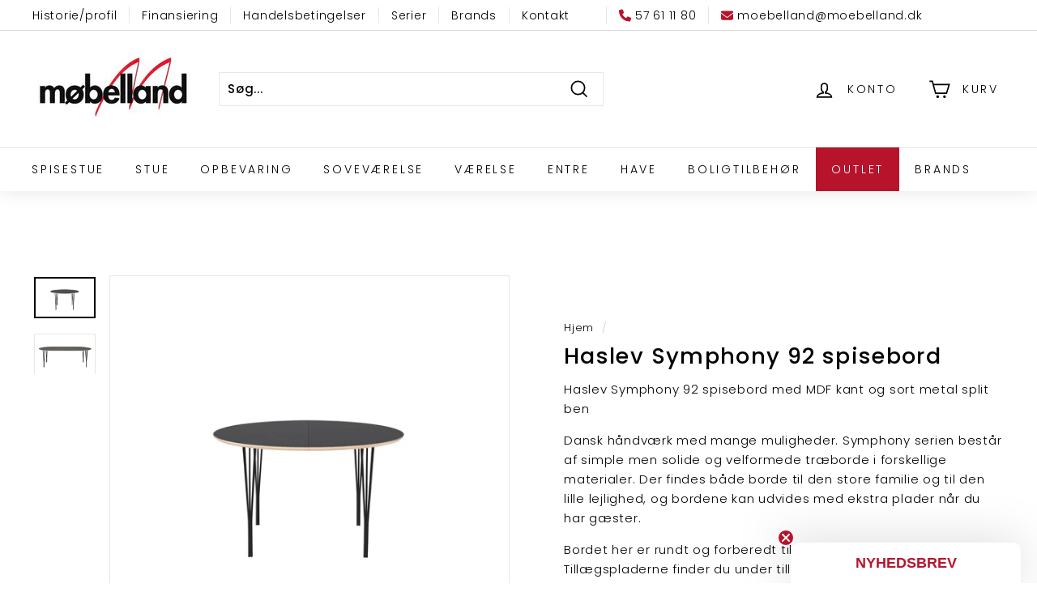

--- FILE ---
content_type: text/html; charset=utf-8
request_url: https://moebelland.dk/products/haslev-symphony-92-spisebord-flere-farver-1
body_size: 43644
content:
<!doctype html>
<html class="no-js" lang="da" dir="ltr">
<head>
  <meta charset="utf-8">
  <meta http-equiv="X-UA-Compatible" content="IE=edge,chrome=1">
  <meta name="viewport" content="width=device-width,initial-scale=1">
  <meta name="theme-color" content="#b7142c">
  <link rel="canonical" href="https://moebelland.dk/products/haslev-symphony-92-spisebord-flere-farver-1">
  <link rel="preload" as="script" href="//moebelland.dk/cdn/shop/t/5/assets/theme.js?v=11036153628038655301686740340">
  <link rel="preconnect" href="https://cdn.shopify.com" crossorigin>
  <link rel="preconnect" href="https://fonts.shopifycdn.com" crossorigin>
  <link rel="dns-prefetch" href="https://productreviews.shopifycdn.com">
  <link rel="dns-prefetch" href="https://ajax.googleapis.com">
  <link rel="dns-prefetch" href="https://maps.googleapis.com">
  <link rel="dns-prefetch" href="https://maps.gstatic.com">

  <script type="application/ld+json">
{
  "@context": "https://schema.org",
  "@type": "LocalBusiness",
  "name": "Ringsted møbelland",
  "image": "https://moebelland.dk/cdn/shop/files/logo_skilt_5da490f8-a847-428b-95ca-8c1d64db4abc_200x@2x.png?v=1663094578",
  "@id": "",
  "url": "https://moebelland.dk/",
  "telephone": "57611180",
  "address": {
    "@type": "PostalAddress",
    "streetAddress": "Kobbervej 3 Benløse",
    "addressLocality": "Ringsted",
    "postalCode": "4100",
    "addressCountry": "DK"
  },
  "geo": {
    "@type": "GeoCoordinates",
    "latitude": 55.4654611,
    "longitude": 11.8120273
  },
  "openingHoursSpecification": [{
    "@type": "OpeningHoursSpecification",
    "dayOfWeek": [
      "Monday",
      "Tuesday",
      "Wednesday",
      "Thursday"
    ],
    "opens": "10:00",
    "closes": "18:00"
  },{
    "@type": "OpeningHoursSpecification",
    "dayOfWeek": "Friday",
    "opens": "10:00",
    "closes": "19:00"
  },{
    "@type": "OpeningHoursSpecification",
    "dayOfWeek": [
      "Saturday",
      "Sunday"
    ],
    "opens": "10:00",
    "closes": "15:00"
  }],
  "department": {
    "@type": "LocalBusiness",
    "name": "",
    "image": "",
    "telephone": "" 
  }
}
</script><link rel="shortcut icon" href="//moebelland.dk/cdn/shop/files/favicon_32x32.webp?v=1669806653" type="image/png" /><title>Haslev Symphony 92 spisebord | Solidt spisebord med sort metal split ben | Ringsted Møbelland
&ndash; Sort linoleum
&ndash; fra Haslev Møbelsnedkeri
</title>



<meta name="description" content="Haslev Symphony 92 spisebord med MDF kant og sort metal split ben Dansk håndværk med mange muligheder. Symphony serien består af simple men solide og velformede træborde i forskellige materialer. Der findes både borde til den store familie og til den lille lejlighed, og bordene kan udvides med ekstra plader når du har "><meta property="og:site_name" content="Ringsted Møbelland">
  <meta property="og:url" content="https://moebelland.dk/products/haslev-symphony-92-spisebord-flere-farver-1">
  <meta property="og:title" content="Haslev Symphony 92 spisebord">
  <meta property="og:type" content="product">
  <meta property="og:description" content="Haslev Symphony 92 spisebord med MDF kant og sort metal split ben Dansk håndværk med mange muligheder. Symphony serien består af simple men solide og velformede træborde i forskellige materialer. Der findes både borde til den store familie og til den lille lejlighed, og bordene kan udvides med ekstra plader når du har "><meta property="og:image" content="http://moebelland.dk/cdn/shop/products/4100-HM-42.jpg?v=1611589702">
    <meta property="og:image:secure_url" content="https://moebelland.dk/cdn/shop/products/4100-HM-42.jpg?v=1611589702">
    <meta property="og:image:width" content="2048">
    <meta property="og:image:height" content="1366"><meta name="twitter:site" content="@">
  <meta name="twitter:card" content="summary_large_image">
  <meta name="twitter:title" content="Haslev Symphony 92 spisebord">
  <meta name="twitter:description" content="Haslev Symphony 92 spisebord med MDF kant og sort metal split ben Dansk håndværk med mange muligheder. Symphony serien består af simple men solide og velformede træborde i forskellige materialer. Der findes både borde til den store familie og til den lille lejlighed, og bordene kan udvides med ekstra plader når du har ">
<style data-shopify>@font-face {
  font-family: Poppins;
  font-weight: 500;
  font-style: normal;
  font-display: swap;
  src: url("//moebelland.dk/cdn/fonts/poppins/poppins_n5.ad5b4b72b59a00358afc706450c864c3c8323842.woff2") format("woff2"),
       url("//moebelland.dk/cdn/fonts/poppins/poppins_n5.33757fdf985af2d24b32fcd84c9a09224d4b2c39.woff") format("woff");
}

  @font-face {
  font-family: Poppins;
  font-weight: 300;
  font-style: normal;
  font-display: swap;
  src: url("//moebelland.dk/cdn/fonts/poppins/poppins_n3.05f58335c3209cce17da4f1f1ab324ebe2982441.woff2") format("woff2"),
       url("//moebelland.dk/cdn/fonts/poppins/poppins_n3.6971368e1f131d2c8ff8e3a44a36b577fdda3ff5.woff") format("woff");
}


  @font-face {
  font-family: Poppins;
  font-weight: 600;
  font-style: normal;
  font-display: swap;
  src: url("//moebelland.dk/cdn/fonts/poppins/poppins_n6.aa29d4918bc243723d56b59572e18228ed0786f6.woff2") format("woff2"),
       url("//moebelland.dk/cdn/fonts/poppins/poppins_n6.5f815d845fe073750885d5b7e619ee00e8111208.woff") format("woff");
}

  @font-face {
  font-family: Poppins;
  font-weight: 300;
  font-style: italic;
  font-display: swap;
  src: url("//moebelland.dk/cdn/fonts/poppins/poppins_i3.8536b4423050219f608e17f134fe9ea3b01ed890.woff2") format("woff2"),
       url("//moebelland.dk/cdn/fonts/poppins/poppins_i3.0f4433ada196bcabf726ed78f8e37e0995762f7f.woff") format("woff");
}

  @font-face {
  font-family: Poppins;
  font-weight: 600;
  font-style: italic;
  font-display: swap;
  src: url("//moebelland.dk/cdn/fonts/poppins/poppins_i6.bb8044d6203f492888d626dafda3c2999253e8e9.woff2") format("woff2"),
       url("//moebelland.dk/cdn/fonts/poppins/poppins_i6.e233dec1a61b1e7dead9f920159eda42280a02c3.woff") format("woff");
}

</style><link href="//moebelland.dk/cdn/shop/t/5/assets/theme.css?v=134706828169944843091755508006" rel="stylesheet" type="text/css" media="all" />
  <link href="//moebelland.dk/cdn/shop/t/5/assets/generaxion.css?v=108948713899552103701765188335" rel="stylesheet" type="text/css" media="all" />
<style data-shopify>:root {
    --typeHeaderPrimary: Poppins;
    --typeHeaderFallback: sans-serif;
    --typeHeaderSize: 32px;
    --typeHeaderWeight: 500;
    --typeHeaderLineHeight: 1.1;
    --typeHeaderSpacing: 0.05em;

    --typeBasePrimary:Poppins;
    --typeBaseFallback:sans-serif;
    --typeBaseSize: 15px;
    --typeBaseWeight: 300;
    --typeBaseSpacing: 0.05em;
    --typeBaseLineHeight: 1.6;

    --colorSmallImageBg: #ffffff;
    --colorSmallImageBgDark: #f7f7f7;
    --colorLargeImageBg: #0f0f0f;
    --colorLargeImageBgLight: #303030;

    --iconWeight: 4px;
    --iconLinecaps: miter;

    
      --buttonRadius: 50px;
      --btnPadding: 11px 25px;
    

    
      --roundness: 0px;
    

    
      --gridThickness: 0px;
    

    --productTileMargin: 10%;
    --collectionTileMargin: 15%;

    --swatchSize: 40px;
  }

  @media screen and (max-width: 768px) {
    :root {
      --typeBaseSize: 13px;

      
        --roundness: 0px;
        --btnPadding: 9px 17px;
      
    }
  }</style><script>
    document.documentElement.className = document.documentElement.className.replace('no-js', 'js');

    window.theme = window.theme || {};
    theme.routes = {
      home: "/",
      collections: "/collections",
      cart: "/cart.js",
      cartPage: "/cart",
      cartAdd: "/cart/add.js",
      cartChange: "/cart/change.js",
      search: "/search"
    };
    theme.strings = {
      soldOut: "Udsolgt",
      unavailable: "Ikke tilgængelig",
      inStockLabel: "På lager",
      oneStockLabel: "Kun [count] vare på lager",
      otherStockLabel: "Kun [count] varer på lager",
      willNotShipUntil: "Sendes først [date]",
      willBeInStockAfter: "Kommer på lager efter [date]",
      waitingForStock: "Beholdning på vej",
      savePrice: "Spar [saved_amount]",
      cartEmpty: "Din kurv er tom.",
      cartTermsConfirmation: "Du skal acceptere salgsbetingelserne for at tjekke ud",
      searchCollections: "Kollektioner:",
      searchPages: "Sider:",
      searchArticles: "Artikler:"
    };
    theme.settings = {
      cartType: "page",
      isCustomerTemplate: false,
      moneyFormat: "{{amount_with_comma_separator}} kr",
      saveType: "percent",
      productImageSize: "square",
      productImageCover: false,
      predictiveSearch: true,
      predictiveSearchType: "product,article",
      superScriptSetting: false,
      superScriptPrice: false,
      quickView: false,
      quickAdd: false,
      themeName: 'Expanse',
      themeVersion: "4.1.0"
    };
  </script>

  <script>window.performance && window.performance.mark && window.performance.mark('shopify.content_for_header.start');</script><meta name="google-site-verification" content="nbUIJD5YetLlyE4b802OsNs4RMv6xF6degqyGjLaQ9M">
<meta id="shopify-digital-wallet" name="shopify-digital-wallet" content="/45397475492/digital_wallets/dialog">
<link rel="alternate" type="application/json+oembed" href="https://moebelland.dk/products/haslev-symphony-92-spisebord-flere-farver-1.oembed">
<script async="async" src="/checkouts/internal/preloads.js?locale=da-DK"></script>
<script id="shopify-features" type="application/json">{"accessToken":"7224929609862da0f1605959fc0e81d3","betas":["rich-media-storefront-analytics"],"domain":"moebelland.dk","predictiveSearch":true,"shopId":45397475492,"locale":"da"}</script>
<script>var Shopify = Shopify || {};
Shopify.shop = "ringsted-mobelland.myshopify.com";
Shopify.locale = "da";
Shopify.currency = {"active":"DKK","rate":"1.0"};
Shopify.country = "DK";
Shopify.theme = {"name":"Expanse","id":136581841121,"schema_name":"Expanse","schema_version":"4.1.0","theme_store_id":902,"role":"main"};
Shopify.theme.handle = "null";
Shopify.theme.style = {"id":null,"handle":null};
Shopify.cdnHost = "moebelland.dk/cdn";
Shopify.routes = Shopify.routes || {};
Shopify.routes.root = "/";</script>
<script type="module">!function(o){(o.Shopify=o.Shopify||{}).modules=!0}(window);</script>
<script>!function(o){function n(){var o=[];function n(){o.push(Array.prototype.slice.apply(arguments))}return n.q=o,n}var t=o.Shopify=o.Shopify||{};t.loadFeatures=n(),t.autoloadFeatures=n()}(window);</script>
<script id="shop-js-analytics" type="application/json">{"pageType":"product"}</script>
<script defer="defer" async type="module" src="//moebelland.dk/cdn/shopifycloud/shop-js/modules/v2/client.init-shop-cart-sync_ByjAFD2B.da.esm.js"></script>
<script defer="defer" async type="module" src="//moebelland.dk/cdn/shopifycloud/shop-js/modules/v2/chunk.common_D-UimmQe.esm.js"></script>
<script defer="defer" async type="module" src="//moebelland.dk/cdn/shopifycloud/shop-js/modules/v2/chunk.modal_C_zrfWbZ.esm.js"></script>
<script type="module">
  await import("//moebelland.dk/cdn/shopifycloud/shop-js/modules/v2/client.init-shop-cart-sync_ByjAFD2B.da.esm.js");
await import("//moebelland.dk/cdn/shopifycloud/shop-js/modules/v2/chunk.common_D-UimmQe.esm.js");
await import("//moebelland.dk/cdn/shopifycloud/shop-js/modules/v2/chunk.modal_C_zrfWbZ.esm.js");

  window.Shopify.SignInWithShop?.initShopCartSync?.({"fedCMEnabled":true,"windoidEnabled":true});

</script>
<script id="__st">var __st={"a":45397475492,"offset":3600,"reqid":"0cee36a7-2035-4529-8ba1-19a7b3eb7df6-1769481526","pageurl":"moebelland.dk\/products\/haslev-symphony-92-spisebord-flere-farver-1","u":"fe962c061ad6","p":"product","rtyp":"product","rid":6003294896292};</script>
<script>window.ShopifyPaypalV4VisibilityTracking = true;</script>
<script id="captcha-bootstrap">!function(){'use strict';const t='contact',e='account',n='new_comment',o=[[t,t],['blogs',n],['comments',n],[t,'customer']],c=[[e,'customer_login'],[e,'guest_login'],[e,'recover_customer_password'],[e,'create_customer']],r=t=>t.map((([t,e])=>`form[action*='/${t}']:not([data-nocaptcha='true']) input[name='form_type'][value='${e}']`)).join(','),a=t=>()=>t?[...document.querySelectorAll(t)].map((t=>t.form)):[];function s(){const t=[...o],e=r(t);return a(e)}const i='password',u='form_key',d=['recaptcha-v3-token','g-recaptcha-response','h-captcha-response',i],f=()=>{try{return window.sessionStorage}catch{return}},m='__shopify_v',_=t=>t.elements[u];function p(t,e,n=!1){try{const o=window.sessionStorage,c=JSON.parse(o.getItem(e)),{data:r}=function(t){const{data:e,action:n}=t;return t[m]||n?{data:e,action:n}:{data:t,action:n}}(c);for(const[e,n]of Object.entries(r))t.elements[e]&&(t.elements[e].value=n);n&&o.removeItem(e)}catch(o){console.error('form repopulation failed',{error:o})}}const l='form_type',E='cptcha';function T(t){t.dataset[E]=!0}const w=window,h=w.document,L='Shopify',v='ce_forms',y='captcha';let A=!1;((t,e)=>{const n=(g='f06e6c50-85a8-45c8-87d0-21a2b65856fe',I='https://cdn.shopify.com/shopifycloud/storefront-forms-hcaptcha/ce_storefront_forms_captcha_hcaptcha.v1.5.2.iife.js',D={infoText:'Beskyttet af hCaptcha',privacyText:'Beskyttelse af persondata',termsText:'Vilkår'},(t,e,n)=>{const o=w[L][v],c=o.bindForm;if(c)return c(t,g,e,D).then(n);var r;o.q.push([[t,g,e,D],n]),r=I,A||(h.body.append(Object.assign(h.createElement('script'),{id:'captcha-provider',async:!0,src:r})),A=!0)});var g,I,D;w[L]=w[L]||{},w[L][v]=w[L][v]||{},w[L][v].q=[],w[L][y]=w[L][y]||{},w[L][y].protect=function(t,e){n(t,void 0,e),T(t)},Object.freeze(w[L][y]),function(t,e,n,w,h,L){const[v,y,A,g]=function(t,e,n){const i=e?o:[],u=t?c:[],d=[...i,...u],f=r(d),m=r(i),_=r(d.filter((([t,e])=>n.includes(e))));return[a(f),a(m),a(_),s()]}(w,h,L),I=t=>{const e=t.target;return e instanceof HTMLFormElement?e:e&&e.form},D=t=>v().includes(t);t.addEventListener('submit',(t=>{const e=I(t);if(!e)return;const n=D(e)&&!e.dataset.hcaptchaBound&&!e.dataset.recaptchaBound,o=_(e),c=g().includes(e)&&(!o||!o.value);(n||c)&&t.preventDefault(),c&&!n&&(function(t){try{if(!f())return;!function(t){const e=f();if(!e)return;const n=_(t);if(!n)return;const o=n.value;o&&e.removeItem(o)}(t);const e=Array.from(Array(32),(()=>Math.random().toString(36)[2])).join('');!function(t,e){_(t)||t.append(Object.assign(document.createElement('input'),{type:'hidden',name:u})),t.elements[u].value=e}(t,e),function(t,e){const n=f();if(!n)return;const o=[...t.querySelectorAll(`input[type='${i}']`)].map((({name:t})=>t)),c=[...d,...o],r={};for(const[a,s]of new FormData(t).entries())c.includes(a)||(r[a]=s);n.setItem(e,JSON.stringify({[m]:1,action:t.action,data:r}))}(t,e)}catch(e){console.error('failed to persist form',e)}}(e),e.submit())}));const S=(t,e)=>{t&&!t.dataset[E]&&(n(t,e.some((e=>e===t))),T(t))};for(const o of['focusin','change'])t.addEventListener(o,(t=>{const e=I(t);D(e)&&S(e,y())}));const B=e.get('form_key'),M=e.get(l),P=B&&M;t.addEventListener('DOMContentLoaded',(()=>{const t=y();if(P)for(const e of t)e.elements[l].value===M&&p(e,B);[...new Set([...A(),...v().filter((t=>'true'===t.dataset.shopifyCaptcha))])].forEach((e=>S(e,t)))}))}(h,new URLSearchParams(w.location.search),n,t,e,['guest_login'])})(!0,!0)}();</script>
<script integrity="sha256-4kQ18oKyAcykRKYeNunJcIwy7WH5gtpwJnB7kiuLZ1E=" data-source-attribution="shopify.loadfeatures" defer="defer" src="//moebelland.dk/cdn/shopifycloud/storefront/assets/storefront/load_feature-a0a9edcb.js" crossorigin="anonymous"></script>
<script data-source-attribution="shopify.dynamic_checkout.dynamic.init">var Shopify=Shopify||{};Shopify.PaymentButton=Shopify.PaymentButton||{isStorefrontPortableWallets:!0,init:function(){window.Shopify.PaymentButton.init=function(){};var t=document.createElement("script");t.src="https://moebelland.dk/cdn/shopifycloud/portable-wallets/latest/portable-wallets.da.js",t.type="module",document.head.appendChild(t)}};
</script>
<script data-source-attribution="shopify.dynamic_checkout.buyer_consent">
  function portableWalletsHideBuyerConsent(e){var t=document.getElementById("shopify-buyer-consent"),n=document.getElementById("shopify-subscription-policy-button");t&&n&&(t.classList.add("hidden"),t.setAttribute("aria-hidden","true"),n.removeEventListener("click",e))}function portableWalletsShowBuyerConsent(e){var t=document.getElementById("shopify-buyer-consent"),n=document.getElementById("shopify-subscription-policy-button");t&&n&&(t.classList.remove("hidden"),t.removeAttribute("aria-hidden"),n.addEventListener("click",e))}window.Shopify?.PaymentButton&&(window.Shopify.PaymentButton.hideBuyerConsent=portableWalletsHideBuyerConsent,window.Shopify.PaymentButton.showBuyerConsent=portableWalletsShowBuyerConsent);
</script>
<script data-source-attribution="shopify.dynamic_checkout.cart.bootstrap">document.addEventListener("DOMContentLoaded",(function(){function t(){return document.querySelector("shopify-accelerated-checkout-cart, shopify-accelerated-checkout")}if(t())Shopify.PaymentButton.init();else{new MutationObserver((function(e,n){t()&&(Shopify.PaymentButton.init(),n.disconnect())})).observe(document.body,{childList:!0,subtree:!0})}}));
</script>

<script>window.performance && window.performance.mark && window.performance.mark('shopify.content_for_header.end');</script>

  <script src="//moebelland.dk/cdn/shop/t/5/assets/vendor-scripts-v2.js" defer="defer"></script>
  <script src="//moebelland.dk/cdn/shop/t/5/assets/theme.js?v=11036153628038655301686740340" defer="defer"></script>
  <script src="//moebelland.dk/cdn/shop/t/5/assets/generaxion.js?v=76715779689892215891674558111" defer="defer"></script>
  <script src="//moebelland.dk/cdn/shop/t/5/assets/jquery.js?v=28577836119606976961674557860" defer="defer"></script><script type="text/javascript">
  var e,r;(e=document.createElement("script")).type="text/javascript",e.src="https://script.parametre.online/script.js",e.async=true,(r=document.getElementsByTagName("script")[0]).parentNode.insertBefore(e,r);
  </script>
  
  
<script>window.is_hulkpo_installed=true</script><!-- BEGIN app block: shopify://apps/hulk-product-options/blocks/app-embed/380168ef-9475-4244-a291-f66b189208b5 --><!-- BEGIN app snippet: hulkapps_product_options --><script>
    
        window.hulkapps = {
        shop_slug: "ringsted-mobelland",
        store_id: "ringsted-mobelland.myshopify.com",
        money_format: "{{amount_with_comma_separator}} kr",
        cart: null,
        product: null,
        product_collections: null,
        product_variants: null,
        is_volume_discount: null,
        is_product_option: true,
        product_id: null,
        page_type: null,
        po_url: "https://productoption.hulkapps.com",
        po_proxy_url: "https://moebelland.dk",
        vd_url: "https://volumediscount.hulkapps.com",
        customer: null,
        hulkapps_extension_js: true

    }
    window.is_hulkpo_installed=true
    

      window.hulkapps.page_type = "cart";
      window.hulkapps.cart = {"note":null,"attributes":{},"original_total_price":0,"total_price":0,"total_discount":0,"total_weight":0.0,"item_count":0,"items":[],"requires_shipping":false,"currency":"DKK","items_subtotal_price":0,"cart_level_discount_applications":[],"checkout_charge_amount":0}
      if (typeof window.hulkapps.cart.items == "object") {
        for (var i=0; i<window.hulkapps.cart.items.length; i++) {
          ["sku", "grams", "vendor", "url", "image", "handle", "requires_shipping", "product_type", "product_description"].map(function(a) {
            delete window.hulkapps.cart.items[i][a]
          })
        }
      }
      window.hulkapps.cart_collections = {}
      

    
      window.hulkapps.page_type = "product"
      window.hulkapps.product_id = "6003294896292";
      window.hulkapps.product = {"id":6003294896292,"title":"Haslev Symphony 92 spisebord","handle":"haslev-symphony-92-spisebord-flere-farver-1","description":"\u003cp data-mce-fragment=\"1\"\u003eHaslev Symphony 92 spisebord med MDF kant og sort metal split ben\u003c\/p\u003e\n\u003cp data-mce-fragment=\"1\"\u003eDansk håndværk med mange muligheder. Symphony serien består af simple men solide og velformede træborde i forskellige materialer. Der findes både borde til den store familie og til den lille lejlighed, og bordene kan udvides med ekstra plader når du har gæster.\u003c\/p\u003e\n\u003cp data-mce-fragment=\"1\"\u003eBordet her er rundt og forberedt til 2 tillægsplader. Tillægspladerne finder du under tillægsplader. \u003c\/p\u003e\n\u003cp data-mce-fragment=\"1\"\u003e\u003cstrong data-mce-fragment=\"1\"\u003eVælg mellem forskellige sort linoleum, forskellige laminat farver\u003c\/strong\u003e\u003c\/p\u003e\n\u003cp data-mce-fragment=\"1\"\u003eLeveres u\/samlet\u003c\/p\u003e\n\u003cp data-mce-fragment=\"1\"\u003e\u003cspan style=\"text-decoration: underline;\"\u003eMål: Ø120 x H74 cm. \u003c\/span\u003e\u003c\/p\u003e\n\u003cp data-mce-fragment=\"1\"\u003e\u003cspan style=\"text-decoration: underline;\"\u003e\u003cstrong data-mce-fragment=\"1\"\u003eSpecialbestilling\u003c\/strong\u003e\u003c\/span\u003e\u003c\/p\u003e","published_at":"2021-01-25T16:48:20+01:00","created_at":"2021-01-25T16:48:19+01:00","vendor":"Haslev Møbelsnedkeri","type":"Spisebord","tags":["Brand_Haslev Møbelsnedkeri","Haslevrabat","symphony -20%"],"price":924000,"price_min":924000,"price_max":1289500,"available":true,"price_varies":true,"compare_at_price":null,"compare_at_price_min":0,"compare_at_price_max":0,"compare_at_price_varies":false,"variants":[{"id":37546103341220,"title":"Sort linoleum","option1":"Sort linoleum","option2":null,"option3":null,"sku":"Haslev symphony92 spisebord-sort linoleum-natur-sort stålben","requires_shipping":true,"taxable":true,"featured_image":null,"available":true,"name":"Haslev Symphony 92 spisebord - Sort linoleum","public_title":"Sort linoleum","options":["Sort linoleum"],"price":1289500,"weight":45000,"compare_at_price":null,"inventory_management":null,"barcode":"","requires_selling_plan":false,"selling_plan_allocations":[]},{"id":37546103373988,"title":"Hvid laminat","option1":"Hvid laminat","option2":null,"option3":null,"sku":"Haslev symphony92 spisebord-hvid laminat-natur-sort stålben","requires_shipping":true,"taxable":true,"featured_image":null,"available":true,"name":"Haslev Symphony 92 spisebord - Hvid laminat","public_title":"Hvid laminat","options":["Hvid laminat"],"price":924000,"weight":45000,"compare_at_price":null,"inventory_management":null,"barcode":"","requires_selling_plan":false,"selling_plan_allocations":[]},{"id":37546103406756,"title":"Grafit laminat","option1":"Grafit laminat","option2":null,"option3":null,"sku":"Haslev symphony92 spisebord-grafit laminat-natur-sort stålben","requires_shipping":true,"taxable":true,"featured_image":null,"available":true,"name":"Haslev Symphony 92 spisebord - Grafit laminat","public_title":"Grafit laminat","options":["Grafit laminat"],"price":924000,"weight":45000,"compare_at_price":null,"inventory_management":null,"barcode":"","requires_selling_plan":false,"selling_plan_allocations":[]},{"id":37546103439524,"title":"Lys grå laminat","option1":"Lys grå laminat","option2":null,"option3":null,"sku":"Haslev symphony92 spisebord-lys grå laminat-natur-sort stålben","requires_shipping":true,"taxable":true,"featured_image":null,"available":true,"name":"Haslev Symphony 92 spisebord - Lys grå laminat","public_title":"Lys grå laminat","options":["Lys grå laminat"],"price":924000,"weight":45000,"compare_at_price":null,"inventory_management":null,"barcode":"","requires_selling_plan":false,"selling_plan_allocations":[]}],"images":["\/\/moebelland.dk\/cdn\/shop\/products\/4100-HM-42.jpg?v=1611589702","\/\/moebelland.dk\/cdn\/shop\/products\/4100-HM-42-1.jpg?v=1611589702"],"featured_image":"\/\/moebelland.dk\/cdn\/shop\/products\/4100-HM-42.jpg?v=1611589702","options":["Farve"],"media":[{"alt":null,"id":13985551909028,"position":1,"preview_image":{"aspect_ratio":1.499,"height":1366,"width":2048,"src":"\/\/moebelland.dk\/cdn\/shop\/products\/4100-HM-42.jpg?v=1611589702"},"aspect_ratio":1.499,"height":1366,"media_type":"image","src":"\/\/moebelland.dk\/cdn\/shop\/products\/4100-HM-42.jpg?v=1611589702","width":2048},{"alt":null,"id":13985551941796,"position":2,"preview_image":{"aspect_ratio":1.498,"height":1367,"width":2048,"src":"\/\/moebelland.dk\/cdn\/shop\/products\/4100-HM-42-1.jpg?v=1611589702"},"aspect_ratio":1.498,"height":1367,"media_type":"image","src":"\/\/moebelland.dk\/cdn\/shop\/products\/4100-HM-42-1.jpg?v=1611589702","width":2048}],"requires_selling_plan":false,"selling_plan_groups":[],"content":"\u003cp data-mce-fragment=\"1\"\u003eHaslev Symphony 92 spisebord med MDF kant og sort metal split ben\u003c\/p\u003e\n\u003cp data-mce-fragment=\"1\"\u003eDansk håndværk med mange muligheder. Symphony serien består af simple men solide og velformede træborde i forskellige materialer. Der findes både borde til den store familie og til den lille lejlighed, og bordene kan udvides med ekstra plader når du har gæster.\u003c\/p\u003e\n\u003cp data-mce-fragment=\"1\"\u003eBordet her er rundt og forberedt til 2 tillægsplader. Tillægspladerne finder du under tillægsplader. \u003c\/p\u003e\n\u003cp data-mce-fragment=\"1\"\u003e\u003cstrong data-mce-fragment=\"1\"\u003eVælg mellem forskellige sort linoleum, forskellige laminat farver\u003c\/strong\u003e\u003c\/p\u003e\n\u003cp data-mce-fragment=\"1\"\u003eLeveres u\/samlet\u003c\/p\u003e\n\u003cp data-mce-fragment=\"1\"\u003e\u003cspan style=\"text-decoration: underline;\"\u003eMål: Ø120 x H74 cm. \u003c\/span\u003e\u003c\/p\u003e\n\u003cp data-mce-fragment=\"1\"\u003e\u003cspan style=\"text-decoration: underline;\"\u003e\u003cstrong data-mce-fragment=\"1\"\u003eSpecialbestilling\u003c\/strong\u003e\u003c\/span\u003e\u003c\/p\u003e"}

      window.hulkapps.product_collection = []
      
        window.hulkapps.product_collection.push(407069130977)
      
        window.hulkapps.product_collection.push(212005028004)
      
        window.hulkapps.product_collection.push(214958833828)
      

      window.hulkapps.product_variant = []
      
        window.hulkapps.product_variant.push(37546103341220)
      
        window.hulkapps.product_variant.push(37546103373988)
      
        window.hulkapps.product_variant.push(37546103406756)
      
        window.hulkapps.product_variant.push(37546103439524)
      

      window.hulkapps.product_collections = window.hulkapps.product_collection.toString();
      window.hulkapps.product_variants = window.hulkapps.product_variant.toString();

    

</script>

<!-- END app snippet --><!-- END app block --><!-- BEGIN app block: shopify://apps/klaviyo-email-marketing-sms/blocks/klaviyo-onsite-embed/2632fe16-c075-4321-a88b-50b567f42507 -->












  <script async src="https://static.klaviyo.com/onsite/js/XZ84f9/klaviyo.js?company_id=XZ84f9"></script>
  <script>!function(){if(!window.klaviyo){window._klOnsite=window._klOnsite||[];try{window.klaviyo=new Proxy({},{get:function(n,i){return"push"===i?function(){var n;(n=window._klOnsite).push.apply(n,arguments)}:function(){for(var n=arguments.length,o=new Array(n),w=0;w<n;w++)o[w]=arguments[w];var t="function"==typeof o[o.length-1]?o.pop():void 0,e=new Promise((function(n){window._klOnsite.push([i].concat(o,[function(i){t&&t(i),n(i)}]))}));return e}}})}catch(n){window.klaviyo=window.klaviyo||[],window.klaviyo.push=function(){var n;(n=window._klOnsite).push.apply(n,arguments)}}}}();</script>

  
    <script id="viewed_product">
      if (item == null) {
        var _learnq = _learnq || [];

        var MetafieldReviews = null
        var MetafieldYotpoRating = null
        var MetafieldYotpoCount = null
        var MetafieldLooxRating = null
        var MetafieldLooxCount = null
        var okendoProduct = null
        var okendoProductReviewCount = null
        var okendoProductReviewAverageValue = null
        try {
          // The following fields are used for Customer Hub recently viewed in order to add reviews.
          // This information is not part of __kla_viewed. Instead, it is part of __kla_viewed_reviewed_items
          MetafieldReviews = {};
          MetafieldYotpoRating = null
          MetafieldYotpoCount = null
          MetafieldLooxRating = null
          MetafieldLooxCount = null

          okendoProduct = null
          // If the okendo metafield is not legacy, it will error, which then requires the new json formatted data
          if (okendoProduct && 'error' in okendoProduct) {
            okendoProduct = null
          }
          okendoProductReviewCount = okendoProduct ? okendoProduct.reviewCount : null
          okendoProductReviewAverageValue = okendoProduct ? okendoProduct.reviewAverageValue : null
        } catch (error) {
          console.error('Error in Klaviyo onsite reviews tracking:', error);
        }

        var item = {
          Name: "Haslev Symphony 92 spisebord",
          ProductID: 6003294896292,
          Categories: ["Haslev Møbelsnedkeri","Spiseborde","Spisestue"],
          ImageURL: "https://moebelland.dk/cdn/shop/products/4100-HM-42_grande.jpg?v=1611589702",
          URL: "https://moebelland.dk/products/haslev-symphony-92-spisebord-flere-farver-1",
          Brand: "Haslev Møbelsnedkeri",
          Price: "9.240,00 kr",
          Value: "9.240,00",
          CompareAtPrice: "0,00 kr"
        };
        _learnq.push(['track', 'Viewed Product', item]);
        _learnq.push(['trackViewedItem', {
          Title: item.Name,
          ItemId: item.ProductID,
          Categories: item.Categories,
          ImageUrl: item.ImageURL,
          Url: item.URL,
          Metadata: {
            Brand: item.Brand,
            Price: item.Price,
            Value: item.Value,
            CompareAtPrice: item.CompareAtPrice
          },
          metafields:{
            reviews: MetafieldReviews,
            yotpo:{
              rating: MetafieldYotpoRating,
              count: MetafieldYotpoCount,
            },
            loox:{
              rating: MetafieldLooxRating,
              count: MetafieldLooxCount,
            },
            okendo: {
              rating: okendoProductReviewAverageValue,
              count: okendoProductReviewCount,
            }
          }
        }]);
      }
    </script>
  




  <script>
    window.klaviyoReviewsProductDesignMode = false
  </script>







<!-- END app block --><script src="https://cdn.shopify.com/extensions/019bf8dd-eb71-79c6-b65e-7e06da529f78/productoption-174/assets/hulkcode.js" type="text/javascript" defer="defer"></script>
<link href="https://cdn.shopify.com/extensions/019bf8dd-eb71-79c6-b65e-7e06da529f78/productoption-174/assets/hulkcode.css" rel="stylesheet" type="text/css" media="all">
<link href="https://monorail-edge.shopifysvc.com" rel="dns-prefetch">
<script>(function(){if ("sendBeacon" in navigator && "performance" in window) {try {var session_token_from_headers = performance.getEntriesByType('navigation')[0].serverTiming.find(x => x.name == '_s').description;} catch {var session_token_from_headers = undefined;}var session_cookie_matches = document.cookie.match(/_shopify_s=([^;]*)/);var session_token_from_cookie = session_cookie_matches && session_cookie_matches.length === 2 ? session_cookie_matches[1] : "";var session_token = session_token_from_headers || session_token_from_cookie || "";function handle_abandonment_event(e) {var entries = performance.getEntries().filter(function(entry) {return /monorail-edge.shopifysvc.com/.test(entry.name);});if (!window.abandonment_tracked && entries.length === 0) {window.abandonment_tracked = true;var currentMs = Date.now();var navigation_start = performance.timing.navigationStart;var payload = {shop_id: 45397475492,url: window.location.href,navigation_start,duration: currentMs - navigation_start,session_token,page_type: "product"};window.navigator.sendBeacon("https://monorail-edge.shopifysvc.com/v1/produce", JSON.stringify({schema_id: "online_store_buyer_site_abandonment/1.1",payload: payload,metadata: {event_created_at_ms: currentMs,event_sent_at_ms: currentMs}}));}}window.addEventListener('pagehide', handle_abandonment_event);}}());</script>
<script id="web-pixels-manager-setup">(function e(e,d,r,n,o){if(void 0===o&&(o={}),!Boolean(null===(a=null===(i=window.Shopify)||void 0===i?void 0:i.analytics)||void 0===a?void 0:a.replayQueue)){var i,a;window.Shopify=window.Shopify||{};var t=window.Shopify;t.analytics=t.analytics||{};var s=t.analytics;s.replayQueue=[],s.publish=function(e,d,r){return s.replayQueue.push([e,d,r]),!0};try{self.performance.mark("wpm:start")}catch(e){}var l=function(){var e={modern:/Edge?\/(1{2}[4-9]|1[2-9]\d|[2-9]\d{2}|\d{4,})\.\d+(\.\d+|)|Firefox\/(1{2}[4-9]|1[2-9]\d|[2-9]\d{2}|\d{4,})\.\d+(\.\d+|)|Chrom(ium|e)\/(9{2}|\d{3,})\.\d+(\.\d+|)|(Maci|X1{2}).+ Version\/(15\.\d+|(1[6-9]|[2-9]\d|\d{3,})\.\d+)([,.]\d+|)( \(\w+\)|)( Mobile\/\w+|) Safari\/|Chrome.+OPR\/(9{2}|\d{3,})\.\d+\.\d+|(CPU[ +]OS|iPhone[ +]OS|CPU[ +]iPhone|CPU IPhone OS|CPU iPad OS)[ +]+(15[._]\d+|(1[6-9]|[2-9]\d|\d{3,})[._]\d+)([._]\d+|)|Android:?[ /-](13[3-9]|1[4-9]\d|[2-9]\d{2}|\d{4,})(\.\d+|)(\.\d+|)|Android.+Firefox\/(13[5-9]|1[4-9]\d|[2-9]\d{2}|\d{4,})\.\d+(\.\d+|)|Android.+Chrom(ium|e)\/(13[3-9]|1[4-9]\d|[2-9]\d{2}|\d{4,})\.\d+(\.\d+|)|SamsungBrowser\/([2-9]\d|\d{3,})\.\d+/,legacy:/Edge?\/(1[6-9]|[2-9]\d|\d{3,})\.\d+(\.\d+|)|Firefox\/(5[4-9]|[6-9]\d|\d{3,})\.\d+(\.\d+|)|Chrom(ium|e)\/(5[1-9]|[6-9]\d|\d{3,})\.\d+(\.\d+|)([\d.]+$|.*Safari\/(?![\d.]+ Edge\/[\d.]+$))|(Maci|X1{2}).+ Version\/(10\.\d+|(1[1-9]|[2-9]\d|\d{3,})\.\d+)([,.]\d+|)( \(\w+\)|)( Mobile\/\w+|) Safari\/|Chrome.+OPR\/(3[89]|[4-9]\d|\d{3,})\.\d+\.\d+|(CPU[ +]OS|iPhone[ +]OS|CPU[ +]iPhone|CPU IPhone OS|CPU iPad OS)[ +]+(10[._]\d+|(1[1-9]|[2-9]\d|\d{3,})[._]\d+)([._]\d+|)|Android:?[ /-](13[3-9]|1[4-9]\d|[2-9]\d{2}|\d{4,})(\.\d+|)(\.\d+|)|Mobile Safari.+OPR\/([89]\d|\d{3,})\.\d+\.\d+|Android.+Firefox\/(13[5-9]|1[4-9]\d|[2-9]\d{2}|\d{4,})\.\d+(\.\d+|)|Android.+Chrom(ium|e)\/(13[3-9]|1[4-9]\d|[2-9]\d{2}|\d{4,})\.\d+(\.\d+|)|Android.+(UC? ?Browser|UCWEB|U3)[ /]?(15\.([5-9]|\d{2,})|(1[6-9]|[2-9]\d|\d{3,})\.\d+)\.\d+|SamsungBrowser\/(5\.\d+|([6-9]|\d{2,})\.\d+)|Android.+MQ{2}Browser\/(14(\.(9|\d{2,})|)|(1[5-9]|[2-9]\d|\d{3,})(\.\d+|))(\.\d+|)|K[Aa][Ii]OS\/(3\.\d+|([4-9]|\d{2,})\.\d+)(\.\d+|)/},d=e.modern,r=e.legacy,n=navigator.userAgent;return n.match(d)?"modern":n.match(r)?"legacy":"unknown"}(),u="modern"===l?"modern":"legacy",c=(null!=n?n:{modern:"",legacy:""})[u],f=function(e){return[e.baseUrl,"/wpm","/b",e.hashVersion,"modern"===e.buildTarget?"m":"l",".js"].join("")}({baseUrl:d,hashVersion:r,buildTarget:u}),m=function(e){var d=e.version,r=e.bundleTarget,n=e.surface,o=e.pageUrl,i=e.monorailEndpoint;return{emit:function(e){var a=e.status,t=e.errorMsg,s=(new Date).getTime(),l=JSON.stringify({metadata:{event_sent_at_ms:s},events:[{schema_id:"web_pixels_manager_load/3.1",payload:{version:d,bundle_target:r,page_url:o,status:a,surface:n,error_msg:t},metadata:{event_created_at_ms:s}}]});if(!i)return console&&console.warn&&console.warn("[Web Pixels Manager] No Monorail endpoint provided, skipping logging."),!1;try{return self.navigator.sendBeacon.bind(self.navigator)(i,l)}catch(e){}var u=new XMLHttpRequest;try{return u.open("POST",i,!0),u.setRequestHeader("Content-Type","text/plain"),u.send(l),!0}catch(e){return console&&console.warn&&console.warn("[Web Pixels Manager] Got an unhandled error while logging to Monorail."),!1}}}}({version:r,bundleTarget:l,surface:e.surface,pageUrl:self.location.href,monorailEndpoint:e.monorailEndpoint});try{o.browserTarget=l,function(e){var d=e.src,r=e.async,n=void 0===r||r,o=e.onload,i=e.onerror,a=e.sri,t=e.scriptDataAttributes,s=void 0===t?{}:t,l=document.createElement("script"),u=document.querySelector("head"),c=document.querySelector("body");if(l.async=n,l.src=d,a&&(l.integrity=a,l.crossOrigin="anonymous"),s)for(var f in s)if(Object.prototype.hasOwnProperty.call(s,f))try{l.dataset[f]=s[f]}catch(e){}if(o&&l.addEventListener("load",o),i&&l.addEventListener("error",i),u)u.appendChild(l);else{if(!c)throw new Error("Did not find a head or body element to append the script");c.appendChild(l)}}({src:f,async:!0,onload:function(){if(!function(){var e,d;return Boolean(null===(d=null===(e=window.Shopify)||void 0===e?void 0:e.analytics)||void 0===d?void 0:d.initialized)}()){var d=window.webPixelsManager.init(e)||void 0;if(d){var r=window.Shopify.analytics;r.replayQueue.forEach((function(e){var r=e[0],n=e[1],o=e[2];d.publishCustomEvent(r,n,o)})),r.replayQueue=[],r.publish=d.publishCustomEvent,r.visitor=d.visitor,r.initialized=!0}}},onerror:function(){return m.emit({status:"failed",errorMsg:"".concat(f," has failed to load")})},sri:function(e){var d=/^sha384-[A-Za-z0-9+/=]+$/;return"string"==typeof e&&d.test(e)}(c)?c:"",scriptDataAttributes:o}),m.emit({status:"loading"})}catch(e){m.emit({status:"failed",errorMsg:(null==e?void 0:e.message)||"Unknown error"})}}})({shopId: 45397475492,storefrontBaseUrl: "https://moebelland.dk",extensionsBaseUrl: "https://extensions.shopifycdn.com/cdn/shopifycloud/web-pixels-manager",monorailEndpoint: "https://monorail-edge.shopifysvc.com/unstable/produce_batch",surface: "storefront-renderer",enabledBetaFlags: ["2dca8a86"],webPixelsConfigList: [{"id":"3098149213","configuration":"{\"accountID\":\"XZ84f9\",\"webPixelConfig\":\"eyJlbmFibGVBZGRlZFRvQ2FydEV2ZW50cyI6IHRydWV9\"}","eventPayloadVersion":"v1","runtimeContext":"STRICT","scriptVersion":"524f6c1ee37bacdca7657a665bdca589","type":"APP","apiClientId":123074,"privacyPurposes":["ANALYTICS","MARKETING"],"dataSharingAdjustments":{"protectedCustomerApprovalScopes":["read_customer_address","read_customer_email","read_customer_name","read_customer_personal_data","read_customer_phone"]}},{"id":"1117520221","configuration":"{\"config\":\"{\\\"pixel_id\\\":\\\"G-8Z4PP2M4B0\\\",\\\"target_country\\\":\\\"DK\\\",\\\"gtag_events\\\":[{\\\"type\\\":\\\"search\\\",\\\"action_label\\\":[\\\"G-8Z4PP2M4B0\\\",\\\"AW-951722042\\\/J6suCI7V3-8BELrA6MUD\\\"]},{\\\"type\\\":\\\"begin_checkout\\\",\\\"action_label\\\":[\\\"G-8Z4PP2M4B0\\\",\\\"AW-951722042\\\/cnHHCIvV3-8BELrA6MUD\\\"]},{\\\"type\\\":\\\"view_item\\\",\\\"action_label\\\":[\\\"G-8Z4PP2M4B0\\\",\\\"AW-951722042\\\/AY9bCIXV3-8BELrA6MUD\\\",\\\"MC-ER9Q527DNS\\\"]},{\\\"type\\\":\\\"purchase\\\",\\\"action_label\\\":[\\\"G-8Z4PP2M4B0\\\",\\\"AW-951722042\\\/OpFFCILV3-8BELrA6MUD\\\",\\\"MC-ER9Q527DNS\\\"]},{\\\"type\\\":\\\"page_view\\\",\\\"action_label\\\":[\\\"G-8Z4PP2M4B0\\\",\\\"AW-951722042\\\/IL8YCP_U3-8BELrA6MUD\\\",\\\"MC-ER9Q527DNS\\\"]},{\\\"type\\\":\\\"add_payment_info\\\",\\\"action_label\\\":[\\\"G-8Z4PP2M4B0\\\",\\\"AW-951722042\\\/yq8nCJHV3-8BELrA6MUD\\\"]},{\\\"type\\\":\\\"add_to_cart\\\",\\\"action_label\\\":[\\\"G-8Z4PP2M4B0\\\",\\\"AW-951722042\\\/pMwvCIjV3-8BELrA6MUD\\\"]}],\\\"enable_monitoring_mode\\\":false}\"}","eventPayloadVersion":"v1","runtimeContext":"OPEN","scriptVersion":"b2a88bafab3e21179ed38636efcd8a93","type":"APP","apiClientId":1780363,"privacyPurposes":[],"dataSharingAdjustments":{"protectedCustomerApprovalScopes":["read_customer_address","read_customer_email","read_customer_name","read_customer_personal_data","read_customer_phone"]}},{"id":"253100381","configuration":"{\"pixel_id\":\"237787264448674\",\"pixel_type\":\"facebook_pixel\",\"metaapp_system_user_token\":\"-\"}","eventPayloadVersion":"v1","runtimeContext":"OPEN","scriptVersion":"ca16bc87fe92b6042fbaa3acc2fbdaa6","type":"APP","apiClientId":2329312,"privacyPurposes":["ANALYTICS","MARKETING","SALE_OF_DATA"],"dataSharingAdjustments":{"protectedCustomerApprovalScopes":["read_customer_address","read_customer_email","read_customer_name","read_customer_personal_data","read_customer_phone"]}},{"id":"191201629","eventPayloadVersion":"v1","runtimeContext":"LAX","scriptVersion":"1","type":"CUSTOM","privacyPurposes":["ANALYTICS"],"name":"Google Analytics tag (migrated)"},{"id":"shopify-app-pixel","configuration":"{}","eventPayloadVersion":"v1","runtimeContext":"STRICT","scriptVersion":"0450","apiClientId":"shopify-pixel","type":"APP","privacyPurposes":["ANALYTICS","MARKETING"]},{"id":"shopify-custom-pixel","eventPayloadVersion":"v1","runtimeContext":"LAX","scriptVersion":"0450","apiClientId":"shopify-pixel","type":"CUSTOM","privacyPurposes":["ANALYTICS","MARKETING"]}],isMerchantRequest: false,initData: {"shop":{"name":"Ringsted Møbelland","paymentSettings":{"currencyCode":"DKK"},"myshopifyDomain":"ringsted-mobelland.myshopify.com","countryCode":"DK","storefrontUrl":"https:\/\/moebelland.dk"},"customer":null,"cart":null,"checkout":null,"productVariants":[{"price":{"amount":12895.0,"currencyCode":"DKK"},"product":{"title":"Haslev Symphony 92 spisebord","vendor":"Haslev Møbelsnedkeri","id":"6003294896292","untranslatedTitle":"Haslev Symphony 92 spisebord","url":"\/products\/haslev-symphony-92-spisebord-flere-farver-1","type":"Spisebord"},"id":"37546103341220","image":{"src":"\/\/moebelland.dk\/cdn\/shop\/products\/4100-HM-42.jpg?v=1611589702"},"sku":"Haslev symphony92 spisebord-sort linoleum-natur-sort stålben","title":"Sort linoleum","untranslatedTitle":"Sort linoleum"},{"price":{"amount":9240.0,"currencyCode":"DKK"},"product":{"title":"Haslev Symphony 92 spisebord","vendor":"Haslev Møbelsnedkeri","id":"6003294896292","untranslatedTitle":"Haslev Symphony 92 spisebord","url":"\/products\/haslev-symphony-92-spisebord-flere-farver-1","type":"Spisebord"},"id":"37546103373988","image":{"src":"\/\/moebelland.dk\/cdn\/shop\/products\/4100-HM-42.jpg?v=1611589702"},"sku":"Haslev symphony92 spisebord-hvid laminat-natur-sort stålben","title":"Hvid laminat","untranslatedTitle":"Hvid laminat"},{"price":{"amount":9240.0,"currencyCode":"DKK"},"product":{"title":"Haslev Symphony 92 spisebord","vendor":"Haslev Møbelsnedkeri","id":"6003294896292","untranslatedTitle":"Haslev Symphony 92 spisebord","url":"\/products\/haslev-symphony-92-spisebord-flere-farver-1","type":"Spisebord"},"id":"37546103406756","image":{"src":"\/\/moebelland.dk\/cdn\/shop\/products\/4100-HM-42.jpg?v=1611589702"},"sku":"Haslev symphony92 spisebord-grafit laminat-natur-sort stålben","title":"Grafit laminat","untranslatedTitle":"Grafit laminat"},{"price":{"amount":9240.0,"currencyCode":"DKK"},"product":{"title":"Haslev Symphony 92 spisebord","vendor":"Haslev Møbelsnedkeri","id":"6003294896292","untranslatedTitle":"Haslev Symphony 92 spisebord","url":"\/products\/haslev-symphony-92-spisebord-flere-farver-1","type":"Spisebord"},"id":"37546103439524","image":{"src":"\/\/moebelland.dk\/cdn\/shop\/products\/4100-HM-42.jpg?v=1611589702"},"sku":"Haslev symphony92 spisebord-lys grå laminat-natur-sort stålben","title":"Lys grå laminat","untranslatedTitle":"Lys grå laminat"}],"purchasingCompany":null},},"https://moebelland.dk/cdn","fcfee988w5aeb613cpc8e4bc33m6693e112",{"modern":"","legacy":""},{"shopId":"45397475492","storefrontBaseUrl":"https:\/\/moebelland.dk","extensionBaseUrl":"https:\/\/extensions.shopifycdn.com\/cdn\/shopifycloud\/web-pixels-manager","surface":"storefront-renderer","enabledBetaFlags":"[\"2dca8a86\"]","isMerchantRequest":"false","hashVersion":"fcfee988w5aeb613cpc8e4bc33m6693e112","publish":"custom","events":"[[\"page_viewed\",{}],[\"product_viewed\",{\"productVariant\":{\"price\":{\"amount\":12895.0,\"currencyCode\":\"DKK\"},\"product\":{\"title\":\"Haslev Symphony 92 spisebord\",\"vendor\":\"Haslev Møbelsnedkeri\",\"id\":\"6003294896292\",\"untranslatedTitle\":\"Haslev Symphony 92 spisebord\",\"url\":\"\/products\/haslev-symphony-92-spisebord-flere-farver-1\",\"type\":\"Spisebord\"},\"id\":\"37546103341220\",\"image\":{\"src\":\"\/\/moebelland.dk\/cdn\/shop\/products\/4100-HM-42.jpg?v=1611589702\"},\"sku\":\"Haslev symphony92 spisebord-sort linoleum-natur-sort stålben\",\"title\":\"Sort linoleum\",\"untranslatedTitle\":\"Sort linoleum\"}}]]"});</script><script>
  window.ShopifyAnalytics = window.ShopifyAnalytics || {};
  window.ShopifyAnalytics.meta = window.ShopifyAnalytics.meta || {};
  window.ShopifyAnalytics.meta.currency = 'DKK';
  var meta = {"product":{"id":6003294896292,"gid":"gid:\/\/shopify\/Product\/6003294896292","vendor":"Haslev Møbelsnedkeri","type":"Spisebord","handle":"haslev-symphony-92-spisebord-flere-farver-1","variants":[{"id":37546103341220,"price":1289500,"name":"Haslev Symphony 92 spisebord - Sort linoleum","public_title":"Sort linoleum","sku":"Haslev symphony92 spisebord-sort linoleum-natur-sort stålben"},{"id":37546103373988,"price":924000,"name":"Haslev Symphony 92 spisebord - Hvid laminat","public_title":"Hvid laminat","sku":"Haslev symphony92 spisebord-hvid laminat-natur-sort stålben"},{"id":37546103406756,"price":924000,"name":"Haslev Symphony 92 spisebord - Grafit laminat","public_title":"Grafit laminat","sku":"Haslev symphony92 spisebord-grafit laminat-natur-sort stålben"},{"id":37546103439524,"price":924000,"name":"Haslev Symphony 92 spisebord - Lys grå laminat","public_title":"Lys grå laminat","sku":"Haslev symphony92 spisebord-lys grå laminat-natur-sort stålben"}],"remote":false},"page":{"pageType":"product","resourceType":"product","resourceId":6003294896292,"requestId":"0cee36a7-2035-4529-8ba1-19a7b3eb7df6-1769481526"}};
  for (var attr in meta) {
    window.ShopifyAnalytics.meta[attr] = meta[attr];
  }
</script>
<script class="analytics">
  (function () {
    var customDocumentWrite = function(content) {
      var jquery = null;

      if (window.jQuery) {
        jquery = window.jQuery;
      } else if (window.Checkout && window.Checkout.$) {
        jquery = window.Checkout.$;
      }

      if (jquery) {
        jquery('body').append(content);
      }
    };

    var hasLoggedConversion = function(token) {
      if (token) {
        return document.cookie.indexOf('loggedConversion=' + token) !== -1;
      }
      return false;
    }

    var setCookieIfConversion = function(token) {
      if (token) {
        var twoMonthsFromNow = new Date(Date.now());
        twoMonthsFromNow.setMonth(twoMonthsFromNow.getMonth() + 2);

        document.cookie = 'loggedConversion=' + token + '; expires=' + twoMonthsFromNow;
      }
    }

    var trekkie = window.ShopifyAnalytics.lib = window.trekkie = window.trekkie || [];
    if (trekkie.integrations) {
      return;
    }
    trekkie.methods = [
      'identify',
      'page',
      'ready',
      'track',
      'trackForm',
      'trackLink'
    ];
    trekkie.factory = function(method) {
      return function() {
        var args = Array.prototype.slice.call(arguments);
        args.unshift(method);
        trekkie.push(args);
        return trekkie;
      };
    };
    for (var i = 0; i < trekkie.methods.length; i++) {
      var key = trekkie.methods[i];
      trekkie[key] = trekkie.factory(key);
    }
    trekkie.load = function(config) {
      trekkie.config = config || {};
      trekkie.config.initialDocumentCookie = document.cookie;
      var first = document.getElementsByTagName('script')[0];
      var script = document.createElement('script');
      script.type = 'text/javascript';
      script.onerror = function(e) {
        var scriptFallback = document.createElement('script');
        scriptFallback.type = 'text/javascript';
        scriptFallback.onerror = function(error) {
                var Monorail = {
      produce: function produce(monorailDomain, schemaId, payload) {
        var currentMs = new Date().getTime();
        var event = {
          schema_id: schemaId,
          payload: payload,
          metadata: {
            event_created_at_ms: currentMs,
            event_sent_at_ms: currentMs
          }
        };
        return Monorail.sendRequest("https://" + monorailDomain + "/v1/produce", JSON.stringify(event));
      },
      sendRequest: function sendRequest(endpointUrl, payload) {
        // Try the sendBeacon API
        if (window && window.navigator && typeof window.navigator.sendBeacon === 'function' && typeof window.Blob === 'function' && !Monorail.isIos12()) {
          var blobData = new window.Blob([payload], {
            type: 'text/plain'
          });

          if (window.navigator.sendBeacon(endpointUrl, blobData)) {
            return true;
          } // sendBeacon was not successful

        } // XHR beacon

        var xhr = new XMLHttpRequest();

        try {
          xhr.open('POST', endpointUrl);
          xhr.setRequestHeader('Content-Type', 'text/plain');
          xhr.send(payload);
        } catch (e) {
          console.log(e);
        }

        return false;
      },
      isIos12: function isIos12() {
        return window.navigator.userAgent.lastIndexOf('iPhone; CPU iPhone OS 12_') !== -1 || window.navigator.userAgent.lastIndexOf('iPad; CPU OS 12_') !== -1;
      }
    };
    Monorail.produce('monorail-edge.shopifysvc.com',
      'trekkie_storefront_load_errors/1.1',
      {shop_id: 45397475492,
      theme_id: 136581841121,
      app_name: "storefront",
      context_url: window.location.href,
      source_url: "//moebelland.dk/cdn/s/trekkie.storefront.a804e9514e4efded663580eddd6991fcc12b5451.min.js"});

        };
        scriptFallback.async = true;
        scriptFallback.src = '//moebelland.dk/cdn/s/trekkie.storefront.a804e9514e4efded663580eddd6991fcc12b5451.min.js';
        first.parentNode.insertBefore(scriptFallback, first);
      };
      script.async = true;
      script.src = '//moebelland.dk/cdn/s/trekkie.storefront.a804e9514e4efded663580eddd6991fcc12b5451.min.js';
      first.parentNode.insertBefore(script, first);
    };
    trekkie.load(
      {"Trekkie":{"appName":"storefront","development":false,"defaultAttributes":{"shopId":45397475492,"isMerchantRequest":null,"themeId":136581841121,"themeCityHash":"14562770620429332521","contentLanguage":"da","currency":"DKK","eventMetadataId":"7af3b5c8-b257-40c5-80c0-9b6ed1326560"},"isServerSideCookieWritingEnabled":true,"monorailRegion":"shop_domain","enabledBetaFlags":["65f19447"]},"Session Attribution":{},"S2S":{"facebookCapiEnabled":true,"source":"trekkie-storefront-renderer","apiClientId":580111}}
    );

    var loaded = false;
    trekkie.ready(function() {
      if (loaded) return;
      loaded = true;

      window.ShopifyAnalytics.lib = window.trekkie;

      var originalDocumentWrite = document.write;
      document.write = customDocumentWrite;
      try { window.ShopifyAnalytics.merchantGoogleAnalytics.call(this); } catch(error) {};
      document.write = originalDocumentWrite;

      window.ShopifyAnalytics.lib.page(null,{"pageType":"product","resourceType":"product","resourceId":6003294896292,"requestId":"0cee36a7-2035-4529-8ba1-19a7b3eb7df6-1769481526","shopifyEmitted":true});

      var match = window.location.pathname.match(/checkouts\/(.+)\/(thank_you|post_purchase)/)
      var token = match? match[1]: undefined;
      if (!hasLoggedConversion(token)) {
        setCookieIfConversion(token);
        window.ShopifyAnalytics.lib.track("Viewed Product",{"currency":"DKK","variantId":37546103341220,"productId":6003294896292,"productGid":"gid:\/\/shopify\/Product\/6003294896292","name":"Haslev Symphony 92 spisebord - Sort linoleum","price":"12895.00","sku":"Haslev symphony92 spisebord-sort linoleum-natur-sort stålben","brand":"Haslev Møbelsnedkeri","variant":"Sort linoleum","category":"Spisebord","nonInteraction":true,"remote":false},undefined,undefined,{"shopifyEmitted":true});
      window.ShopifyAnalytics.lib.track("monorail:\/\/trekkie_storefront_viewed_product\/1.1",{"currency":"DKK","variantId":37546103341220,"productId":6003294896292,"productGid":"gid:\/\/shopify\/Product\/6003294896292","name":"Haslev Symphony 92 spisebord - Sort linoleum","price":"12895.00","sku":"Haslev symphony92 spisebord-sort linoleum-natur-sort stålben","brand":"Haslev Møbelsnedkeri","variant":"Sort linoleum","category":"Spisebord","nonInteraction":true,"remote":false,"referer":"https:\/\/moebelland.dk\/products\/haslev-symphony-92-spisebord-flere-farver-1"});
      }
    });


        var eventsListenerScript = document.createElement('script');
        eventsListenerScript.async = true;
        eventsListenerScript.src = "//moebelland.dk/cdn/shopifycloud/storefront/assets/shop_events_listener-3da45d37.js";
        document.getElementsByTagName('head')[0].appendChild(eventsListenerScript);

})();</script>
  <script>
  if (!window.ga || (window.ga && typeof window.ga !== 'function')) {
    window.ga = function ga() {
      (window.ga.q = window.ga.q || []).push(arguments);
      if (window.Shopify && window.Shopify.analytics && typeof window.Shopify.analytics.publish === 'function') {
        window.Shopify.analytics.publish("ga_stub_called", {}, {sendTo: "google_osp_migration"});
      }
      console.error("Shopify's Google Analytics stub called with:", Array.from(arguments), "\nSee https://help.shopify.com/manual/promoting-marketing/pixels/pixel-migration#google for more information.");
    };
    if (window.Shopify && window.Shopify.analytics && typeof window.Shopify.analytics.publish === 'function') {
      window.Shopify.analytics.publish("ga_stub_initialized", {}, {sendTo: "google_osp_migration"});
    }
  }
</script>
<script
  defer
  src="https://moebelland.dk/cdn/shopifycloud/perf-kit/shopify-perf-kit-3.0.4.min.js"
  data-application="storefront-renderer"
  data-shop-id="45397475492"
  data-render-region="gcp-us-east1"
  data-page-type="product"
  data-theme-instance-id="136581841121"
  data-theme-name="Expanse"
  data-theme-version="4.1.0"
  data-monorail-region="shop_domain"
  data-resource-timing-sampling-rate="10"
  data-shs="true"
  data-shs-beacon="true"
  data-shs-export-with-fetch="true"
  data-shs-logs-sample-rate="1"
  data-shs-beacon-endpoint="https://moebelland.dk/api/collect"
></script>
</head>

<body class="template-product" data-transitions="true" data-button_style="round" data-edges="" data-type_header_capitalize="false" data-swatch_style="square" data-grid-style="simple">

  
    <script type="text/javascript">window.setTimeout(function() { document.body.className += " loaded"; }, 25);</script>
  

  <a class="in-page-link visually-hidden skip-link" href="#MainContent">Spring til indhold</a>

  <div id="PageContainer" class="page-container">
    <div class="transition-body"><div id="shopify-section-toolbar" class="shopify-section toolbar-section"><div data-section-id="toolbar" data-section-type="toolbar">
  <div class="toolbar">
    <div class="page-width">
      <div class="toolbar__content">
        
          
              <div class="announcementmenu">
                
                  <div class="announcementmenu__link">
                    <a href="/pages/historie-profil">Historie/profil</a>
                  </div>
                
                  <div class="announcementmenu__link">
                    <a href="/pages/finansiering">Finansiering</a>
                  </div>
                
                  <div class="announcementmenu__link">
                    <a href="/pages/leveringsbetingelser">Handelsbetingelser</a>
                  </div>
                
                  <div class="announcementmenu__link">
                    <a href="/pages/serier">Serier</a>
                  </div>
                
                  <div class="announcementmenu__link">
                    <a href="/pages/brands">Brands</a>
                  </div>
                
                  <div class="announcementmenu__link">
                    <a href="/pages/kontakt-os">Kontakt</a>
                  </div>
                
              </div>
            
        
          
              <div class="announcementContact">
                <div class="announcementContact__item">
                  <a href="tel:57 61 11 80">
                    <svg xmlns="http://www.w3.org/2000/svg" viewBox="0 0 512 512">
                      <!--! Font Awesome Pro 6.2.1 by @fontawesome - https://fontawesome.com License - https://fontawesome.com/license (Commercial License) Copyright 2022 Fonticons, Inc. --><path d="M164.9 24.6c-7.7-18.6-28-28.5-47.4-23.2l-88 24C12.1 30.2 0 46 0 64C0 311.4 200.6 512 448 512c18 0 33.8-12.1 38.6-29.5l24-88c5.3-19.4-4.6-39.7-23.2-47.4l-96-40c-16.3-6.8-35.2-2.1-46.3 11.6L304.7 368C234.3 334.7 177.3 277.7 144 207.3L193.3 167c13.7-11.2 18.4-30 11.6-46.3l-40-96z"/>
                    </svg>
                    <span>57 61 11 80</span>
                  </a>
                </div>

                <div class="announcementContact__item">
                  <a href="mailto:moebelland@moebelland.dk">
                    <svg xmlns="http://www.w3.org/2000/svg" viewBox="0 0 512 512">
                      <!--! Font Awesome Pro 6.2.1 by @fontawesome - https://fontawesome.com License - https://fontawesome.com/license (Commercial License) Copyright 2022 Fonticons, Inc. --><path d="M48 64C21.5 64 0 85.5 0 112c0 15.1 7.1 29.3 19.2 38.4L236.8 313.6c11.4 8.5 27 8.5 38.4 0L492.8 150.4c12.1-9.1 19.2-23.3 19.2-38.4c0-26.5-21.5-48-48-48H48zM0 176V384c0 35.3 28.7 64 64 64H448c35.3 0 64-28.7 64-64V176L294.4 339.2c-22.8 17.1-54 17.1-76.8 0L0 176z"/>
                    </svg>
                    <span>moebelland@moebelland.dk</span>
                  </a>
                </div>
              </div>
          
        
      </div>
    </div>
  </div>
</div>


</div><div id="shopify-section-header" class="shopify-section header-section"><style>
  .site-nav__link {
    font-size: 14px;
  }
  
    .site-nav__link {
      text-transform: uppercase;
      letter-spacing: 0.2em;
    }
  

  
.site-header,
    .site-header__element--sub {
      box-shadow: 0 0 25px rgb(0 0 0 / 10%);
    }

    .is-light .site-header,
    .is-light .site-header__element--sub {
      box-shadow: none;
    }.site-header__search-form {
      border: 1px solid #e8e8e1
    }</style>

<div data-section-id="header" data-section-type="header">
  <div id="HeaderWrapper" class="header-wrapper">
    <header
      id="SiteHeader"
      class="site-header"
      data-sticky="true"
      data-overlay="false">

      <div class="site-header__element site-header__element--top">
        <div class="page-width">
          <div class="header-layout" data-layout="below" data-nav="below" data-logo-align="left"><div class="header-item header-item--compress-nav small--hide">
                <button type="button" class="site-nav__link site-nav__link--icon site-nav__compress-menu">
                  <svg aria-hidden="true" focusable="false" role="presentation" class="icon icon-hamburger" viewBox="0 0 64 64"><path class="cls-1" d="M7 15h51">.</path><path class="cls-1" d="M7 32h43">.</path><path class="cls-1" d="M7 49h51">.</path></svg>
                  <span class="icon__fallback-text">Side navigtaion</span>
                </button>
              </div><div class="header-item header-item--logo"><style data-shopify>.header-item--logo,
    [data-layout="left-center"] .header-item--logo,
    [data-layout="left-center"] .header-item--icons {
      flex: 0 1 140px;
    }

    @media only screen and (min-width: 769px) {
      .header-item--logo,
      [data-layout="left-center"] .header-item--logo,
      [data-layout="left-center"] .header-item--icons {
        flex: 0 0 200px;
      }
    }

    .site-header__logo a {
      width: 140px;
    }
    .is-light .site-header__logo .logo--inverted {
      width: 140px;
    }
    @media only screen and (min-width: 769px) {
      .site-header__logo a {
        width: 200px;
      }

      .is-light .site-header__logo .logo--inverted {
        width: 200px;
      }
    }</style><div class="h1 site-header__logo" ><span class="visually-hidden">Ringsted Møbelland</span>
      
      <a
        href="/"
        class="site-header__logo-link logo--has-inverted">
        <img
          class="small--hide"
          src="//moebelland.dk/cdn/shop/files/logo_skilt_5da490f8-a847-428b-95ca-8c1d64db4abc_200x.png?v=1663094578"
          srcset="//moebelland.dk/cdn/shop/files/logo_skilt_5da490f8-a847-428b-95ca-8c1d64db4abc_200x.png?v=1663094578 1x, //moebelland.dk/cdn/shop/files/logo_skilt_5da490f8-a847-428b-95ca-8c1d64db4abc_200x@2x.png?v=1663094578 2x"
          alt="Ringsted Møbelland">
        <img
          class="medium-up--hide"
          src="//moebelland.dk/cdn/shop/files/logo_skilt_5da490f8-a847-428b-95ca-8c1d64db4abc_140x.png?v=1663094578"
          srcset="//moebelland.dk/cdn/shop/files/logo_skilt_5da490f8-a847-428b-95ca-8c1d64db4abc_140x.png?v=1663094578 1x, //moebelland.dk/cdn/shop/files/logo_skilt_5da490f8-a847-428b-95ca-8c1d64db4abc_140x@2x.png?v=1663094578 2x"
          alt="Ringsted Møbelland">
      </a><a
          href="/"
          class="site-header__logo-link logo--inverted">
          <img
            class="small--hide"
            src="//moebelland.dk/cdn/shop/files/Mobelland_hvid_tekst_200x.png?v=1614328551"
            srcset="//moebelland.dk/cdn/shop/files/Mobelland_hvid_tekst_200x.png?v=1614328551 1x, //moebelland.dk/cdn/shop/files/Mobelland_hvid_tekst_200x@2x.png?v=1614328551 2x"
            alt="Ringsted Møbelland">
          <img
            class="medium-up--hide"
            src="//moebelland.dk/cdn/shop/files/Mobelland_hvid_tekst_140x.png?v=1614328551"
            srcset="//moebelland.dk/cdn/shop/files/Mobelland_hvid_tekst_140x.png?v=1614328551 1x, //moebelland.dk/cdn/shop/files/Mobelland_hvid_tekst_140x@2x.png?v=1614328551 2x"
            alt="Ringsted Møbelland">
        </a></div></div><div class="header-item header-item--search small--hide"><form action="/search" method="get" role="search"
  class="site-header__search-form" data-dark="false">
  <input type="hidden" name="type" value="product,article">
  <input type="hidden" name="options[prefix]" value="last">
  <input type="search" name="q" value="" placeholder="Søg..." class="site-header__search-input" aria-label="Søg...">
  <label for="search-icon" class="hidden-label">Søg</label>
  <label for="search-close" class="hidden-label">Luk</label>
  <button type="submit" id="search-icon" class="text-link site-header__search-btn site-header__search-btn--submit">
    <svg aria-hidden="true" focusable="false" role="presentation" class="icon icon-search" viewBox="0 0 64 64"><defs><style>.cls-1{fill:none;stroke:#000;stroke-miterlimit:10;stroke-width:2px}</style></defs><path class="cls-1" d="M47.16 28.58A18.58 18.58 0 1 1 28.58 10a18.58 18.58 0 0 1 18.58 18.58zM54 54L41.94 42"/></svg>
    <span class="icon__fallback-text">Søg</span>
  </button>

  <button type="button" id="search-close" class="text-link site-header__search-btn site-header__search-btn--cancel">
    <svg aria-hidden="true" focusable="false" role="presentation" class="icon icon-close" viewBox="0 0 64 64"><defs><style>.cls-1{fill:none;stroke:#000;stroke-miterlimit:10;stroke-width:2px}</style></defs><path class="cls-1" d="M19 17.61l27.12 27.13m0-27.13L19 44.74"/></svg>
    <span class="icon__fallback-text">Luk</span>
  </button>
</form>
</div><div class="header-item header-item--icons"><div class="site-nav">
  <div class="site-nav__icons">
    <a href="/search" class="site-nav__link site-nav__link--icon js-search-header medium-up--hide js-no-transition">
      <svg aria-hidden="true" focusable="false" role="presentation" class="icon icon-search" viewBox="0 0 64 64"><defs><style>.cls-1{fill:none;stroke:#000;stroke-miterlimit:10;stroke-width:2px}</style></defs><path class="cls-1" d="M47.16 28.58A18.58 18.58 0 1 1 28.58 10a18.58 18.58 0 0 1 18.58 18.58zM54 54L41.94 42"/></svg>
      <span class="icon__fallback-text">Søg</span>
    </a><a class="site-nav__link site-nav__link--icon small--hide" href="/account">
        <svg aria-hidden="true" focusable="false" role="presentation" class="icon icon-user" viewBox="0 0 64 64"><defs><style>.cls-1{fill:none;stroke:#000;stroke-miterlimit:10;stroke-width:2px}</style></defs><path class="cls-1" d="M35 39.84v-2.53c3.3-1.91 6-6.66 6-11.42 0-7.63 0-13.82-9-13.82s-9 6.19-9 13.82c0 4.76 2.7 9.51 6 11.42v2.53c-10.18.85-18 6-18 12.16h42c0-6.19-7.82-11.31-18-12.16z"/></svg>
        <span class="site-nav__icon-label small--hide">
          Konto
        </span>
      </a><a href="/cart"
      id="HeaderCartTrigger"
      aria-controls="HeaderCart"
      class="site-nav__link site-nav__link--icon js-no-transition"
      data-icon="cart"
      aria-label="Kurv"
    >
      <span class="cart-link"><svg aria-hidden="true" focusable="false" role="presentation" class="icon icon-cart" viewBox="0 0 64 64"><defs><style>.cls-1{fill:none;stroke:#000;stroke-miterlimit:10;stroke-width:2px}</style></defs><path class="cls-1" d="M14 17.44h46.79l-7.94 25.61H20.96l-9.65-35.1H3"/><circle cx="27" cy="53" r="2"/><circle cx="47" cy="53" r="2"/></svg><span class="cart-link__bubble">
          <span class="cart-link__bubble-num">0</span>
        </span>
      </span>
      <span class="site-nav__icon-label small--hide">
        Kurv
      </span>
    </a>

    <button type="button"
      aria-controls="MobileNav"
      class="site-nav__link site-nav__link--icon medium-up--hide mobile-nav-trigger">
      <svg aria-hidden="true" focusable="false" role="presentation" class="icon icon-hamburger" viewBox="0 0 64 64"><path class="cls-1" d="M7 15h51">.</path><path class="cls-1" d="M7 32h43">.</path><path class="cls-1" d="M7 49h51">.</path></svg>
      <span class="icon__fallback-text">Side navigtaion</span>
    </button>
  </div>

  <div class="site-nav__close-cart">
    <button type="button" class="site-nav__link site-nav__link--icon js-close-header-cart">
      <span>Luk</span>
      <svg aria-hidden="true" focusable="false" role="presentation" class="icon icon-close" viewBox="0 0 64 64"><defs><style>.cls-1{fill:none;stroke:#000;stroke-miterlimit:10;stroke-width:2px}</style></defs><path class="cls-1" d="M19 17.61l27.12 27.13m0-27.13L19 44.74"/></svg>
    </button>
  </div>
</div>
</div>
          </div>
        </div>

        <div class="site-header__search-container">
          <div class="page-width">
            <div class="site-header__search"><form action="/search" method="get" role="search"
  class="site-header__search-form" data-dark="false">
  <input type="hidden" name="type" value="product,article">
  <input type="hidden" name="options[prefix]" value="last">
  <input type="search" name="q" value="" placeholder="Søg..." class="site-header__search-input" aria-label="Søg...">
  <label for="search-icon" class="hidden-label">Søg</label>
  <label for="search-close" class="hidden-label">Luk</label>
  <button type="submit" id="search-icon" class="text-link site-header__search-btn site-header__search-btn--submit">
    <svg aria-hidden="true" focusable="false" role="presentation" class="icon icon-search" viewBox="0 0 64 64"><defs><style>.cls-1{fill:none;stroke:#000;stroke-miterlimit:10;stroke-width:2px}</style></defs><path class="cls-1" d="M47.16 28.58A18.58 18.58 0 1 1 28.58 10a18.58 18.58 0 0 1 18.58 18.58zM54 54L41.94 42"/></svg>
    <span class="icon__fallback-text">Søg</span>
  </button>

  <button type="button" id="search-close" class="text-link site-header__search-btn site-header__search-btn--cancel">
    <svg aria-hidden="true" focusable="false" role="presentation" class="icon icon-close" viewBox="0 0 64 64"><defs><style>.cls-1{fill:none;stroke:#000;stroke-miterlimit:10;stroke-width:2px}</style></defs><path class="cls-1" d="M19 17.61l27.12 27.13m0-27.13L19 44.74"/></svg>
    <span class="icon__fallback-text">Luk</span>
  </button>
</form>
<button type="button" class="text-link site-header__search-btn site-header__search-btn--cancel">
                <span class="medium-up--hide"><svg aria-hidden="true" focusable="false" role="presentation" class="icon icon-close" viewBox="0 0 64 64"><defs><style>.cls-1{fill:none;stroke:#000;stroke-miterlimit:10;stroke-width:2px}</style></defs><path class="cls-1" d="M19 17.61l27.12 27.13m0-27.13L19 44.74"/></svg></span>
                <span class="small--hide">Annuller</span>
              </button>
            </div>
          </div>
        </div>
      </div><div class="site-header__element site-header__element--sub" data-type="nav">
          <div class="page-width"><ul class="site-nav site-navigation site-navigation--below small--hide" role="navigation"><li
      class="site-nav__item site-nav__expanded-item site-nav--has-dropdown site-nav--is-megamenu"
      aria-haspopup="true">

      <a href="/collections/spisestue" class="site-nav__link site-nav__link--underline site-nav__link--has-dropdown mainNavName--spisestue">
        Spisestue
      </a><div class="site-nav__dropdown megamenu text-left">
          <div class="page-width">
            <div class="site-nav__dropdown-animate megamenu__wrapper">
              <div class="megamenu__cols">
                <div class="megamenu__col"><div class="megamenu__col-title">
                      <a href="/collections/spisestue" class="site-nav__dropdown-link site-nav__dropdown-link--top-level">Spiseborde & stole</a>
                    </div><a href="/collections/spiseborde" class="site-nav__dropdown-link">
                        Spiseborde
                      </a><a href="/collections/tillaegsplader" class="site-nav__dropdown-link">
                        Tillægsplader
                      </a><a href="/collections/spisestuestole" class="site-nav__dropdown-link">
                        Spisebordstole
                      </a><a href="/collections/spisebordstole-tilbehor" class="site-nav__dropdown-link">
                        Spisebordstole tilbehør
                      </a><a href="/collections/baenke" class="site-nav__dropdown-link">
                        Bænke
                      </a><a href="/collections/sma-mobler" class="site-nav__dropdown-link">
                        Små møbler
                      </a></div><div class="megamenu__col"><div class="megamenu__col-title">
                      <a href="/collections/spisestue-opbevaring" class="site-nav__dropdown-link site-nav__dropdown-link--top-level">Opbevaring</a>
                    </div><a href="/collections/stue-skaenke" class="site-nav__dropdown-link">
                        Skænke
                      </a><a href="/collections/skaenke-tilbehor" class="site-nav__dropdown-link">
                        Skænke tilbehør
                      </a><a href="/collections/spisestue-vitriner" class="site-nav__dropdown-link">
                        Vitriner
                      </a><a href="/collections/vitrinoverdele" class="site-nav__dropdown-link">
                        Vitrineoverdele
                      </a><a href="/collections/vitrine-tilbehor" class="site-nav__dropdown-link">
                        Vitrine tilbehør
                      </a><a href="/collections/spisestue-reoler" class="site-nav__dropdown-link">
                        Reoler
                      </a><a href="/collections/reoler-tiilbehor" class="site-nav__dropdown-link">
                        Reoler tilbehør
                      </a></div><div class="megamenu__col"><div class="megamenu__col-title">
                      <a href="/collections/barborde-og-stole" class="site-nav__dropdown-link site-nav__dropdown-link--top-level">Barborde og stole</a>
                    </div><a href="/collections/barborde" class="site-nav__dropdown-link">
                        Barborde
                      </a><a href="/collections/barstole" class="site-nav__dropdown-link">
                        Barstole
                      </a></div><div class="megamenu__col"><div class="megamenu__col-title">
                      <a href="/collections/pleje" class="site-nav__dropdown-link site-nav__dropdown-link--top-level">Pleje</a>
                    </div><div class="megamenu__col-title">
                      <a href="/collections/serveringsborde-vogne" class="site-nav__dropdown-link site-nav__dropdown-link--top-level">Serveringsborde</a>
                    </div></div>
              </div><div class="megamenu__featured">
                  <div class="product-grid"><div class="grid-item grid-product " data-product-handle="heaven-spisebord" data-product-id="6901406269604">
  <div class="grid-item__content"><a href="/products/heaven-spisebord" class="grid-item__link">
      <div class="grid-product__image-wrap"><div class="grid-product__tags   " >
          

    
      
        
        
      
    

    <div class="grid-product__tag black-tag grid-product__tag--custom fast-lav-pris"
         >
      Fast lav pris
    </div>
        </div><div
            class="grid__image-ratio grid__image-ratio--square">
            <img class="lazyload grid__image-contain"
                data-src="//moebelland.dk/cdn/shop/products/4100-ACT-123_{width}x.jpg?v=1629198459"
                data-widths="[160, 200, 280, 360, 540, 720, 900]"
                data-aspectratio="2.2911694510739857"
                data-sizes="auto"
                alt="">
            <noscript>
              <img class="grid-product__image lazyloaded"
                src="//moebelland.dk/cdn/shop/products/4100-ACT-123_400x.jpg?v=1629198459"
                alt="">
            </noscript>
          </div><div class="grid-product__secondary-image small--hide"><img class="lazyload"
                data-src="//moebelland.dk/cdn/shop/products/4100-ACT-123-1_{width}x.jpg?v=1629198460"
                data-widths="[360, 540, 720, 1000]"
                data-aspectratio="2.513089005235602"
                data-sizes="auto"
                alt="">
          </div>
<div
                      class="grid-product__color-image grid-product__color-image--53269708538205">
                    </div>
<div
                      class="grid-product__color-image grid-product__color-image--42118057689313">
                    </div>
<div
                      class="grid-product__color-image grid-product__color-image--42118057722081">
                    </div>
<div
                      class="grid-product__color-image grid-product__color-image--53269653946717">
                    </div></div>

      <div class="grid-item__meta">
        <div class="grid-item__meta-main"><div class="grid-product__colors">
<span
                          class="color-swatch color-swatch--small color-swatch--sort color-swatch--with-image"
                          data-url="/products/heaven-spisebord?variant=53269708538205"
                          
                            data-variant-id="53269708538205"
                            data-variant-image="//moebelland.dk/cdn/shop/products/4100-ACT-123_400x.jpg?v=1629198459"
                          
                            style="
                            
                              background-image: url(//moebelland.dk/cdn/shop/products/4100-ACT-123_60x60.jpg?v=1629198459);
                              background-size: cover;
                              background-position: center;
                            "
                          <span class="visually-hidden">Sort</span>
                        </span>
<span
                          class="color-swatch color-swatch--small color-swatch--rustbrun color-swatch--with-image"
                          data-url="/products/heaven-spisebord?variant=42118057689313"
                          
                            data-variant-id="42118057689313"
                            data-variant-image="//moebelland.dk/cdn/shop/files/c9cbf8c7-5af7-4b4b-864b-fdf520468308_400x.jpg?v=1725193366"
                          
                            style="
                            
                              background-image: url(//moebelland.dk/cdn/shop/files/c9cbf8c7-5af7-4b4b-864b-fdf520468308_60x60.jpg?v=1725193366);
                              background-size: cover;
                              background-position: center;
                            "
                          <span class="visually-hidden">Rustbrun</span>
                        </span>
<span
                          class="color-swatch color-swatch--small color-swatch--gra color-swatch--with-image"
                          data-url="/products/heaven-spisebord?variant=42118057722081"
                          
                            data-variant-id="42118057722081"
                            data-variant-image="//moebelland.dk/cdn/shop/files/eef4a49a-ff32-40f2-97d8-905166767c7d_400x.jpg?v=1725193273"
                          
                            style="
                            
                              background-image: url(//moebelland.dk/cdn/shop/files/eef4a49a-ff32-40f2-97d8-905166767c7d_60x60.jpg?v=1725193273);
                              background-size: cover;
                              background-position: center;
                            "
                          <span class="visually-hidden">Grå</span>
                        </span>
<span
                          class="color-swatch color-swatch--small color-swatch--hvid color-swatch--with-image"
                          data-url="/products/heaven-spisebord?variant=53269653946717"
                          
                            data-variant-id="53269653946717"
                            data-variant-image="//moebelland.dk/cdn/shop/files/71cd5830-9988-4b90-9c2d-7f69c59d24ce_400x.jpg?v=1725193392"
                          
                            style="
                            
                              background-image: url(//moebelland.dk/cdn/shop/files/71cd5830-9988-4b90-9c2d-7f69c59d24ce_60x60.jpg?v=1725193392);
                              background-size: cover;
                              background-position: center;
                            "
                          <span class="visually-hidden">Hvid</span>
                        </span></div><div class="grid-product__title">Heaven spisebord</div></div>
        <div class="grid-item__meta-secondary">
          <div class="grid-product__price"><span class="grid-product__price--current"><span data-hulkapps-ci-price aria-hidden="true">4.997,00 kr</span>
<span class="visually-hidden">4.997,00 kr</span>
</span></div></div>
      </div>
    </a>
  </div>
</div>
</div>
                </div></div>
          </div>
        </div></li><li
      class="site-nav__item site-nav__expanded-item site-nav--has-dropdown site-nav--is-megamenu"
      aria-haspopup="true">

      <a href="/collections/stue" class="site-nav__link site-nav__link--underline site-nav__link--has-dropdown mainNavName--stue">
        Stue
      </a><div class="site-nav__dropdown megamenu text-left">
          <div class="page-width">
            <div class="site-nav__dropdown-animate megamenu__wrapper">
              <div class="megamenu__cols">
                <div class="megamenu__col"><div class="megamenu__col-title">
                      <a href="/collections/alle-sofaer" class="site-nav__dropdown-link site-nav__dropdown-link--top-level">Alle sofaer</a>
                    </div><a href="/collections/modulsofaer" class="site-nav__dropdown-link">
                        Modulsofaer
                      </a><a href="/collections/sofaer" class="site-nav__dropdown-link">
                        Sofa med chaiselong
                      </a><a href="/collections/sofasaet" class="site-nav__dropdown-link">
                        Sofasæt
                      </a><a href="/collections/hjornesofaer" class="site-nav__dropdown-link">
                        Hjørnesofaer
                      </a><a href="/collections/chaiselonger" class="site-nav__dropdown-link">
                        Chaiselonger
                      </a><a href="/collections/sofa-tilbehor" class="site-nav__dropdown-link">
                        Sofa tilbehør
                      </a></div><div class="megamenu__col"><div class="megamenu__col-title">
                      <a href="/collections/alle-stole" class="site-nav__dropdown-link site-nav__dropdown-link--top-level">Alle stole</a>
                    </div><a href="/collections/lofte-sta-op-stole-1" class="site-nav__dropdown-link">
                        Løfte/Stå-op stole
                      </a><a href="/collections/lofte-sta-op-stole" class="site-nav__dropdown-link">
                        Lænestole
                      </a><a href="/collections/seniormobler" class="site-nav__dropdown-link">
                        Seniorstole
                      </a><a href="/collections/chaiselonger" class="site-nav__dropdown-link">
                        Chaiselonger
                      </a><a href="/collections/baenke-og-puffer" class="site-nav__dropdown-link">
                        Bænke og puffer
                      </a></div><div class="megamenu__col"><div class="megamenu__col-title">
                      <a href="/collections/alt-opbevaring" class="site-nav__dropdown-link site-nav__dropdown-link--top-level">Opbevaring</a>
                    </div><a href="/collections/tv-mobler" class="site-nav__dropdown-link">
                        Tv Møbler
                      </a><a href="/collections/tv-mobler-tilbehor" class="site-nav__dropdown-link">
                        Tv møbler tilbehør
                      </a><a href="/collections/reoler-tiilbehor" class="site-nav__dropdown-link">
                        Reoler tilbehør
                      </a><a href="/collections/stue-skaenke" class="site-nav__dropdown-link">
                        Skænke
                      </a><a href="/collections/skaenke-tilbehor" class="site-nav__dropdown-link">
                        Skænke tilbehør
                      </a><a href="/collections/spisestue-vitriner" class="site-nav__dropdown-link">
                        Vitriner
                      </a><a href="/collections/vitrinoverdele" class="site-nav__dropdown-link">
                        Vitrineoverdele
                      </a><a href="/collections/vitrine-tilbehor" class="site-nav__dropdown-link">
                        Vitrine tilbehør
                      </a><a href="/collections/vinreoler" class="site-nav__dropdown-link">
                        Vinreoler
                      </a></div><div class="megamenu__col"><div class="megamenu__col-title">
                      <a href="/collections/alle-borde" class="site-nav__dropdown-link site-nav__dropdown-link--top-level">Alle borde</a>
                    </div><a href="/collections/sofaborde" class="site-nav__dropdown-link">
                        Sofaborde
                      </a><a href="/collections/hjorneborde" class="site-nav__dropdown-link">
                        Hjørneborde
                      </a><a href="/collections/serveringsborde-vogne" class="site-nav__dropdown-link">
                        Serveringsborde/vogne
                      </a></div><div class="megamenu__col"><div class="megamenu__col-title">
                      <a href="/collections/pleje" class="site-nav__dropdown-link site-nav__dropdown-link--top-level">Pleje</a>
                    </div></div>
              </div><div class="megamenu__featured">
                  <div class="product-grid"><div class="grid-item grid-product " data-product-handle="roomers-vitrineskab-flere-farver" data-product-id="5970389008548">
  <div class="grid-item__content"><a href="/products/roomers-vitrineskab-flere-farver" class="grid-item__link">
      <div class="grid-product__image-wrap"><div class="grid-product__tags   " >
          

    
      
        
        
      
    

    <div class="grid-product__tag black-tag grid-product__tag--custom fast-lav-pris"
         >
      Fast lav pris
    </div>
        </div><div
            class="grid__image-ratio grid__image-ratio--square">
            <img class="lazyload grid__image-contain"
                data-src="//moebelland.dk/cdn/shop/products/4100-TV-96_{width}x.jpg?v=1610124922"
                data-widths="[160, 200, 280, 360, 540, 720, 900]"
                data-aspectratio="1.0"
                data-sizes="auto"
                alt="">
            <noscript>
              <img class="grid-product__image lazyloaded"
                src="//moebelland.dk/cdn/shop/products/4100-TV-96_400x.jpg?v=1610124922"
                alt="">
            </noscript>
          </div><div class="grid-product__secondary-image small--hide"><img class="lazyload"
                data-src="//moebelland.dk/cdn/shop/products/4100-TV-96-1_{width}x.jpg?v=1610124922"
                data-widths="[360, 540, 720, 1000]"
                data-aspectratio="1.0"
                data-sizes="auto"
                alt="">
          </div>
<div
                      class="grid-product__color-image grid-product__color-image--37404228092068">
                    </div>
<div
                      class="grid-product__color-image grid-product__color-image--37404228124836">
                    </div></div>

      <div class="grid-item__meta">
        <div class="grid-item__meta-main"><div class="grid-product__colors">
<span
                          class="color-swatch color-swatch--small color-swatch--hvid-eg color-swatch--with-image"
                          data-url="/products/roomers-vitrineskab-flere-farver?variant=37404228092068"
                          
                            data-variant-id="37404228092068"
                            data-variant-image="//moebelland.dk/cdn/shop/products/4100-TV-96-1_400x.jpg?v=1610124922"
                          
                            style="
                            
                              background-image: url(//moebelland.dk/cdn/shop/products/4100-TV-96-1_60x60.jpg?v=1610124922);
                              background-size: cover;
                              background-position: center;
                            "
                          <span class="visually-hidden">Hvid/eg</span>
                        </span>
<span
                          class="color-swatch color-swatch--small color-swatch--sort-valnod color-swatch--with-image"
                          data-url="/products/roomers-vitrineskab-flere-farver?variant=37404228124836"
                          
                            data-variant-id="37404228124836"
                            data-variant-image="//moebelland.dk/cdn/shop/products/4100-TV-96-3_400x.jpg?v=1610124922"
                          
                            style="
                            
                              background-image: url(//moebelland.dk/cdn/shop/products/4100-TV-96-3_60x60.jpg?v=1610124922);
                              background-size: cover;
                              background-position: center;
                            "
                          <span class="visually-hidden">Sort/valnød</span>
                        </span></div><div class="grid-product__title">Roomers vitrineskab</div></div>
        <div class="grid-item__meta-secondary">
          <div class="grid-product__price"><span class="grid-product__price--current"><span aria-hidden="true" class="grid-product__price--from"><span> fra </span> 2.087,00 kr</span>
<span class="visually-hidden"><span> fra </span> 2.087,00 kr</span>
</span></div></div>
      </div>
    </a>
  </div>
</div>
</div>
                </div></div>
          </div>
        </div></li><li
      class="site-nav__item site-nav__expanded-item site-nav--has-dropdown site-nav--is-megamenu"
      aria-haspopup="true">

      <a href="/collections/alt-opbevaring" class="site-nav__link site-nav__link--underline site-nav__link--has-dropdown mainNavName--opbevaring">
        Opbevaring
      </a><div class="site-nav__dropdown megamenu text-left">
          <div class="page-width">
            <div class="site-nav__dropdown-animate megamenu__wrapper">
              <div class="megamenu__cols">
                <div class="megamenu__col"><div class="megamenu__col-title">
                      <a href="/collections/spisestue-opbevaring" class="site-nav__dropdown-link site-nav__dropdown-link--top-level">Reoler </a>
                    </div><a href="/collections/stue-skaenke" class="site-nav__dropdown-link">
                        Skænke
                      </a><a href="/collections/skaenke-tilbehor" class="site-nav__dropdown-link">
                        Skænke tilbehør
                      </a><a href="/collections/spisestue-reoler" class="site-nav__dropdown-link">
                        Reoler
                      </a><a href="/collections/reoler-tiilbehor" class="site-nav__dropdown-link">
                        Reoler tilbehør
                      </a><a href="/collections/spisestue-vitriner" class="site-nav__dropdown-link">
                        Vitriner
                      </a><a href="/collections/vitrinoverdele" class="site-nav__dropdown-link">
                        Vitrineoverdele
                      </a><a href="/collections/vitrine-tilbehor" class="site-nav__dropdown-link">
                        Vitrine tilbehør
                      </a></div><div class="megamenu__col"><div class="megamenu__col-title">
                      <a href="/collections/kommoder-og-skabe" class="site-nav__dropdown-link site-nav__dropdown-link--top-level">Kommoder og skabe</a>
                    </div><a href="/collections/kommoder" class="site-nav__dropdown-link">
                        Kommoder
                      </a><a href="/collections/klaedeskabe" class="site-nav__dropdown-link">
                        Klædeskabe
                      </a><a href="/pages/klaedeskab-pa-mal" class="site-nav__dropdown-link">
                        Klædeskab på mål
                      </a><a href="/collections/klaedeskabe-tilbehor" class="site-nav__dropdown-link">
                        Klædeskabe tilbehør
                      </a><a href="/collections/tojstativer" class="site-nav__dropdown-link">
                        Tøjstativer
                      </a><a href="/collections/opbevaring-tilbehor" class="site-nav__dropdown-link">
                        Kurve og kasser
                      </a></div><div class="megamenu__col"><div class="megamenu__col-title">
                      <a href="/collections/vinreoler" class="site-nav__dropdown-link site-nav__dropdown-link--top-level">Vinreoler</a>
                    </div><div class="megamenu__col-title">
                      <a href="/collections/konsolborde" class="site-nav__dropdown-link site-nav__dropdown-link--top-level">Konsolborde</a>
                    </div><div class="megamenu__col-title">
                      <a href="/collections/hylder" class="site-nav__dropdown-link site-nav__dropdown-link--top-level">Hylder</a>
                    </div><div class="megamenu__col-title">
                      <a href="/collections/pleje" class="site-nav__dropdown-link site-nav__dropdown-link--top-level">Pleje</a>
                    </div></div>
              </div><div class="megamenu__featured">
                  <div class="product-grid"><div class="grid-item grid-product " data-product-handle="lipp-skaenk-3-fags-flere-farver" data-product-id="5984169394340">
  <div class="grid-item__content"><a href="/products/lipp-skaenk-3-fags-flere-farver" class="grid-item__link">
      <div class="grid-product__image-wrap"><div class="grid-product__tags   " >
          

    
      
        
        
      
    

    <div class="grid-product__tag black-tag grid-product__tag--custom fast-lav-pris"
         >
      Fast lav pris
    </div>
        </div><div
            class="grid__image-ratio grid__image-ratio--square">
            <img class="lazyload grid__image-contain"
                data-src="//moebelland.dk/cdn/shop/products/4100-TE-20-6_{width}x.jpg?v=1614698789"
                data-widths="[160, 200, 280, 360, 540, 720, 900]"
                data-aspectratio="1.3333333333333333"
                data-sizes="auto"
                alt="">
            <noscript>
              <img class="grid-product__image lazyloaded"
                src="//moebelland.dk/cdn/shop/products/4100-TE-20-6_400x.jpg?v=1614698789"
                alt="">
            </noscript>
          </div><div class="grid-product__secondary-image small--hide"><img class="lazyload"
                data-src="//moebelland.dk/cdn/shop/products/4100-TE-20-7_{width}x.jpg?v=1614698790"
                data-widths="[360, 540, 720, 1000]"
                data-aspectratio="1.3333333333333333"
                data-sizes="auto"
                alt="">
          </div></div>

      <div class="grid-item__meta">
        <div class="grid-item__meta-main"><div class="grid-product__title">Lipp skænk</div></div>
        <div class="grid-item__meta-secondary">
          <div class="grid-product__price"><span class="grid-product__price--current"><span data-hulkapps-ci-price aria-hidden="true">4.497,00 kr</span>
<span class="visually-hidden">4.497,00 kr</span>
</span></div></div>
      </div>
    </a>
  </div>
</div>
</div>
                </div></div>
          </div>
        </div></li><li
      class="site-nav__item site-nav__expanded-item site-nav--has-dropdown site-nav--is-megamenu"
      aria-haspopup="true">

      <a href="/collections/sovevaerelse" class="site-nav__link site-nav__link--underline site-nav__link--has-dropdown mainNavName--sovevaerelse">
        Soveværelse
      </a><div class="site-nav__dropdown megamenu text-left">
          <div class="page-width">
            <div class="site-nav__dropdown-animate megamenu__wrapper">
              <div class="megamenu__cols">
                <div class="megamenu__col"><div class="megamenu__col-title">
                      <a href="/collections/alle-senge" class="site-nav__dropdown-link site-nav__dropdown-link--top-level">Alle senge</a>
                    </div><a href="/collections/topmadrasser" class="site-nav__dropdown-link">
                        Topmadrasser
                      </a><a href="/collections/senge" class="site-nav__dropdown-link">
                        Senge
                      </a><a href="/collections/elevationssenge" class="site-nav__dropdown-link">
                        Elevationssenge
                      </a><a href="/collections/boxmadrasser" class="site-nav__dropdown-link">
                        Boxmadrasser
                      </a><a href="/collections/kontinentalsenge" class="site-nav__dropdown-link">
                        Kontinensalsenge
                      </a><a href="/collections/sengerammer" class="site-nav__dropdown-link">
                        Sengerammer
                      </a></div><div class="megamenu__col"><div class="megamenu__col-title">
                      <a href="/collections/sengetilbehor" class="site-nav__dropdown-link site-nav__dropdown-link--top-level">Sengetilbehør</a>
                    </div><a href="/collections/gavle" class="site-nav__dropdown-link">
                        Gavle
                      </a><a href="/collections/sengeben" class="site-nav__dropdown-link">
                        Sengeben
                      </a><a href="/collections/rullemadrasser" class="site-nav__dropdown-link">
                        Rullemadrasser
                      </a><a href="/collections/lagner" class="site-nav__dropdown-link">
                        Lagner
                      </a><a href="/collections/lamelbunde" class="site-nav__dropdown-link">
                        Lamelbunde
                      </a></div><div class="megamenu__col"><div class="megamenu__col-title">
                      <a href="/collections/sovevaerelse-opbevaring" class="site-nav__dropdown-link site-nav__dropdown-link--top-level">Opbevaring</a>
                    </div><a href="/collections/kommoder" class="site-nav__dropdown-link">
                        Kommoder
                      </a><a href="/collections/klaedeskabe" class="site-nav__dropdown-link">
                        Klædeskabe
                      </a><a href="/collections/klaedeskabe-tilbehor" class="site-nav__dropdown-link">
                        Klædeskabe tilbehør
                      </a><a href="/collections/tojstativer" class="site-nav__dropdown-link">
                        Tøjstativer
                      </a><a href="/collections/opbevaring-tilbehor" class="site-nav__dropdown-link">
                        Kurve og kasser
                      </a></div><div class="megamenu__col"><div class="megamenu__col-title">
                      <a href="/collections/sengebord" class="site-nav__dropdown-link site-nav__dropdown-link--top-level">Sengeborde</a>
                    </div><div class="megamenu__col-title">
                      <a href="/collections/baenke" class="site-nav__dropdown-link site-nav__dropdown-link--top-level">Bænke</a>
                    </div></div>
              </div><div class="megamenu__featured">
                  <div class="product-grid"><div class="grid-item grid-product " data-product-handle="ry-3-fags-klaedeskab-sort-valnod-og-hvid-sort" data-product-id="6001349722276">
  <div class="grid-item__content"><a href="/products/ry-3-fags-klaedeskab-sort-valnod-og-hvid-sort" class="grid-item__link">
      <div class="grid-product__image-wrap"><div class="grid-product__tags   " >
          

    
      
        
        
      
    

    <div class="grid-product__tag black-tag grid-product__tag--custom fast-lav-pris"
         >
      Fast lav pris
    </div>
        </div><div
            class="grid__image-ratio grid__image-ratio--square">
            <img class="lazyload grid__image-contain"
                data-src="//moebelland.dk/cdn/shop/products/4100-TV-141_{width}x.jpg?v=1611419850"
                data-widths="[160, 200, 280, 360, 540, 720, 900]"
                data-aspectratio="1.0"
                data-sizes="auto"
                alt="">
            <noscript>
              <img class="grid-product__image lazyloaded"
                src="//moebelland.dk/cdn/shop/products/4100-TV-141_400x.jpg?v=1611419850"
                alt="">
            </noscript>
          </div><div class="grid-product__secondary-image small--hide"><img class="lazyload"
                data-src="//moebelland.dk/cdn/shop/products/4100-TV-141-1_{width}x.jpg?v=1611419850"
                data-widths="[360, 540, 720, 1000]"
                data-aspectratio="1.0"
                data-sizes="auto"
                alt="">
          </div>
<div
                      class="grid-product__color-image grid-product__color-image--37532596240548">
                    </div>
<div
                      class="grid-product__color-image grid-product__color-image--48126620107101">
                    </div></div>

      <div class="grid-item__meta">
        <div class="grid-item__meta-main"><div class="grid-product__colors">
<span
                          class="color-swatch color-swatch--small color-swatch--sort-valnod color-swatch--with-image"
                          data-url="/products/ry-3-fags-klaedeskab-sort-valnod-og-hvid-sort?variant=37532596240548"
                          
                            data-variant-id="37532596240548"
                            data-variant-image="//moebelland.dk/cdn/shop/products/4100-TV-141_400x.jpg?v=1611419850"
                          
                            style="
                            
                              background-image: url(//moebelland.dk/cdn/shop/products/4100-TV-141_60x60.jpg?v=1611419850);
                              background-size: cover;
                              background-position: center;
                            "
                          <span class="visually-hidden">Sort/valnød</span>
                        </span>
<span
                          class="color-swatch color-swatch--small color-swatch--traestruktur color-swatch--with-image"
                          data-url="/products/ry-3-fags-klaedeskab-sort-valnod-og-hvid-sort?variant=48126620107101"
                          
                            data-variant-id="48126620107101"
                            data-variant-image="//moebelland.dk/cdn/shop/files/Ry_86011_HLHL_Right__550x550_2a162f3d-c5a4-4e57-a408-ce685531abf3_400x.jpg?v=1690198240"
                          
                            style="
                            
                              background-image: url(//moebelland.dk/cdn/shop/files/Ry_86011_HLHL_Right__550x550_2a162f3d-c5a4-4e57-a408-ce685531abf3_60x60.jpg?v=1690198240);
                              background-size: cover;
                              background-position: center;
                            "
                          <span class="visually-hidden">Træstruktur</span>
                        </span></div><div class="grid-product__title">Ry 3 fags klædeskab</div></div>
        <div class="grid-item__meta-secondary">
          <div class="grid-product__price"><span class="grid-product__price--current"><span data-hulkapps-ci-price aria-hidden="true">4.777,00 kr</span>
<span class="visually-hidden">4.777,00 kr</span>
</span></div></div>
      </div>
    </a>
  </div>
</div>
</div>
                </div></div>
          </div>
        </div></li><li
      class="site-nav__item site-nav__expanded-item site-nav--has-dropdown site-nav--is-megamenu"
      aria-haspopup="true">

      <a href="/collections/vaerelse" class="site-nav__link site-nav__link--underline site-nav__link--has-dropdown mainNavName--vaerelse">
        Værelse
      </a><div class="site-nav__dropdown megamenu text-left">
          <div class="page-width">
            <div class="site-nav__dropdown-animate megamenu__wrapper">
              <div class="megamenu__cols">
                <div class="megamenu__col"><div class="megamenu__col-title">
                      <a href="/collections/sovesofa-og-daybed" class="site-nav__dropdown-link site-nav__dropdown-link--top-level">Sovesofa og daybed</a>
                    </div><a href="/collections/sovesofaer" class="site-nav__dropdown-link">
                        Sovesofaer
                      </a><a href="/collections/daybeds" class="site-nav__dropdown-link">
                        Daybeds
                      </a><a href="/collections/sovesofa-tilbehor" class="site-nav__dropdown-link">
                        Sovesofa tilbehør
                      </a></div><div class="megamenu__col"><div class="megamenu__col-title">
                      <a href="/collections/vaerelse-opbevaring" class="site-nav__dropdown-link site-nav__dropdown-link--top-level">Opbevaring</a>
                    </div><a href="/collections/kommoder" class="site-nav__dropdown-link">
                        Kommoder
                      </a><a href="/collections/skoskabe" class="site-nav__dropdown-link">
                        Skoskabe
                      </a><a href="/collections/skuffesektion" class="site-nav__dropdown-link">
                        Skuffesektion
                      </a><a href="/collections/bogreol" class="site-nav__dropdown-link">
                        Bogreol
                      </a><a href="/collections/bogreol-tilbehor" class="site-nav__dropdown-link">
                        Bogreol tilbehør
                      </a><a href="/collections/konsolborde" class="site-nav__dropdown-link">
                        Konsolborde
                      </a><a href="/collections/tojstativer" class="site-nav__dropdown-link">
                        Tøjstativer
                      </a><a href="/collections/opbevaring-tilbehor" class="site-nav__dropdown-link">
                        Kurve og kasser
                      </a></div><div class="megamenu__col"><div class="megamenu__col-title">
                      <a href="/collections/skrivebord-og-stole" class="site-nav__dropdown-link site-nav__dropdown-link--top-level">Skrivebord og stole</a>
                    </div><a href="/collections/skrivebord" class="site-nav__dropdown-link">
                        Skriveborde
                      </a><a href="/collections/skrivebordsstole" class="site-nav__dropdown-link">
                        Kontorstole
                      </a></div><div class="megamenu__col"><div class="megamenu__col-title">
                      <a href="/collections/bornesenge" class="site-nav__dropdown-link site-nav__dropdown-link--top-level">Børneværelset</a>
                    </div><a href="/collections/babysenge" class="site-nav__dropdown-link">
                        Babysenge
                      </a><a href="/collections/baby-mobler" class="site-nav__dropdown-link">
                        Baby møbler
                      </a><a href="/collections/bornesenge" class="site-nav__dropdown-link">
                        Børnesenge
                      </a><a href="/collections/madrasser-baby-og-borne-senge" class="site-nav__dropdown-link">
                        Madrasser baby- og børne senge
                      </a><a href="/collections/tekstiler-baby-og-borne-senge" class="site-nav__dropdown-link">
                        Tekstiler baby- og børne senge
                      </a><a href="/collections/opbevaring-bornevaerelset" class="site-nav__dropdown-link">
                        Opbevaring børneværelset
                      </a></div>
              </div><div class="megamenu__featured">
                  <div class="product-grid"><div class="grid-item grid-product " data-product-handle="team-trading-1035-kontorstol" data-product-id="5999257026724">
  <div class="grid-item__content"><a href="/products/team-trading-1035-kontorstol" class="grid-item__link">
      <div class="grid-product__image-wrap"><div class="grid-product__tags " >
          
        </div><div
            class="grid__image-ratio grid__image-ratio--square">
            <img class="lazyload grid__image-contain"
                data-src="//moebelland.dk/cdn/shop/products/4100-TT-4_{width}x.jpg?v=1611314610"
                data-widths="[160, 200, 280, 360, 540, 720, 900]"
                data-aspectratio="0.698905109489051"
                data-sizes="auto"
                alt="">
            <noscript>
              <img class="grid-product__image lazyloaded"
                src="//moebelland.dk/cdn/shop/products/4100-TT-4_400x.jpg?v=1611314610"
                alt="">
            </noscript>
          </div></div>

      <div class="grid-item__meta">
        <div class="grid-item__meta-main"><div class="grid-product__title">Team Trading 1035 kontorstol</div></div>
        <div class="grid-item__meta-secondary">
          <div class="grid-product__price"><span class="grid-product__price--current"><span aria-hidden="true" class="grid-product__price--from"><span> fra </span> 1.763,00 kr</span>
<span class="visually-hidden"><span> fra </span> 1.763,00 kr</span>
</span></div></div>
      </div>
    </a>
  </div>
</div>
</div>
                </div></div>
          </div>
        </div></li><li
      class="site-nav__item site-nav__expanded-item site-nav--has-dropdown site-nav--is-megamenu"
      aria-haspopup="true">

      <a href="/collections/entre" class="site-nav__link site-nav__link--underline site-nav__link--has-dropdown mainNavName--entre">
        Entre
      </a><div class="site-nav__dropdown megamenu text-left">
          <div class="page-width">
            <div class="site-nav__dropdown-animate megamenu__wrapper">
              <div class="megamenu__cols">
                <div class="megamenu__col"><div class="megamenu__col-title">
                      <a href="/collections/knager" class="site-nav__dropdown-link site-nav__dropdown-link--top-level">Knager og stumtjenere</a>
                    </div><a href="/collections/knager" class="site-nav__dropdown-link">
                        Knager
                      </a><a href="/collections/stumtjenere" class="site-nav__dropdown-link">
                        Stumtjenere
                      </a><a href="/collections/hattehylder" class="site-nav__dropdown-link">
                        Hattehylder
                      </a><a href="/collections/bojler" class="site-nav__dropdown-link">
                        Bøjler
                      </a></div><div class="megamenu__col"><div class="megamenu__col-title">
                      <a href="/collections/alt-opbevaring" class="site-nav__dropdown-link site-nav__dropdown-link--top-level">Opbevaring</a>
                    </div><a href="/collections/skohylder" class="site-nav__dropdown-link">
                        Skohylder
                      </a><a href="/collections/skoskabe" class="site-nav__dropdown-link">
                        Skoskabe
                      </a><a href="/collections/kommoder" class="site-nav__dropdown-link">
                        Kommoder
                      </a><a href="/collections/nogleskabe" class="site-nav__dropdown-link">
                        Nøgleskabe
                      </a></div><div class="megamenu__col"><div class="megamenu__col-title">
                      <a href="/collections/baenke" class="site-nav__dropdown-link site-nav__dropdown-link--top-level">Bænke</a>
                    </div><div class="megamenu__col-title">
                      <a href="/collections/spejle" class="site-nav__dropdown-link site-nav__dropdown-link--top-level">Spejle</a>
                    </div><div class="megamenu__col-title">
                      <a href="/collections/hylder" class="site-nav__dropdown-link site-nav__dropdown-link--top-level">Hylder</a>
                    </div><div class="megamenu__col-title">
                      <a href="/collections/sma-mobler" class="site-nav__dropdown-link site-nav__dropdown-link--top-level">Små møbler</a>
                    </div><div class="megamenu__col-title">
                      <a href="/collections/opslagstavler" class="site-nav__dropdown-link site-nav__dropdown-link--top-level">Opslagstavler</a>
                    </div></div>
              </div><div class="megamenu__featured">
                  <div class="product-grid"><div class="grid-item grid-product " data-product-handle="confetti-hattehylde-flere-farver-1" data-product-id="8002156626145">
  <div class="grid-item__content"><a href="/products/confetti-hattehylde-flere-farver-1" class="grid-item__link">
      <div class="grid-product__image-wrap"><div class="grid-product__tags " >
          
        </div><div
            class="grid__image-ratio grid__image-ratio--square">
            <img class="lazyload grid__image-contain"
                data-src="//moebelland.dk/cdn/shop/products/103602_a_Confett_hatthylla_80svart_{width}x.jpg?v=1679420286"
                data-widths="[160, 200, 280, 360, 540, 720, 900]"
                data-aspectratio="2.1798365122615806"
                data-sizes="auto"
                alt="">
            <noscript>
              <img class="grid-product__image lazyloaded"
                src="//moebelland.dk/cdn/shop/products/103602_a_Confett_hatthylla_80svart_400x.jpg?v=1679420286"
                alt="">
            </noscript>
          </div><div class="grid-product__secondary-image small--hide"><img class="lazyload"
                data-src="//moebelland.dk/cdn/shop/products/103600_a_Confetti_hatthylla_80ek_{width}x.jpg?v=1679420286"
                data-widths="[360, 540, 720, 1000]"
                data-aspectratio="1.9184652278177459"
                data-sizes="auto"
                alt="">
          </div>
<div
                      class="grid-product__color-image grid-product__color-image--43811222061281">
                    </div>
<div
                      class="grid-product__color-image grid-product__color-image--43811222094049">
                    </div>
<div
                      class="grid-product__color-image grid-product__color-image--43811222126817">
                    </div>
<div
                      class="grid-product__color-image grid-product__color-image--43811222159585">
                    </div></div>

      <div class="grid-item__meta">
        <div class="grid-item__meta-main"><div class="grid-product__colors">
<span
                          class="color-swatch color-swatch--small color-swatch--olieret-eg color-swatch--with-image"
                          data-url="/products/confetti-hattehylde-flere-farver-1?variant=43811222061281"
                          
                            data-variant-id="43811222061281"
                            data-variant-image="//moebelland.dk/cdn/shop/products/103600_a_Confetti_hatthylla_80ek_400x.jpg?v=1679420286"
                          
                            style="
                            
                              background-image: url(//moebelland.dk/cdn/shop/products/103600_a_Confetti_hatthylla_80ek_60x60.jpg?v=1679420286);
                              background-size: cover;
                              background-position: center;
                            "
                          <span class="visually-hidden">Olieret eg</span>
                        </span>
<span
                          class="color-swatch color-swatch--small color-swatch--sortbejdset-eg color-swatch--with-image"
                          data-url="/products/confetti-hattehylde-flere-farver-1?variant=43811222094049"
                          
                            data-variant-id="43811222094049"
                            data-variant-image="//moebelland.dk/cdn/shop/products/103602_a_Confett_hatthylla_80svart_400x.jpg?v=1679420286"
                          
                            style="
                            
                              background-image: url(//moebelland.dk/cdn/shop/products/103602_a_Confett_hatthylla_80svart_60x60.jpg?v=1679420286);
                              background-size: cover;
                              background-position: center;
                            "
                          <span class="visually-hidden">Sortbejdset eg</span>
                        </span>
<span
                          class="color-swatch color-swatch--small color-swatch--hvidmalet-eg color-swatch--with-image"
                          data-url="/products/confetti-hattehylde-flere-farver-1?variant=43811222126817"
                          
                            data-variant-id="43811222126817"
                            data-variant-image="//moebelland.dk/cdn/shop/products/103601_a_Confetti_hatthylla_80_vit_400x.jpg?v=1679420286"
                          
                            style="
                            
                              background-image: url(//moebelland.dk/cdn/shop/products/103601_a_Confetti_hatthylla_80_vit_60x60.jpg?v=1679420286);
                              background-size: cover;
                              background-position: center;
                            "
                          <span class="visually-hidden">Hvidmalet eg</span>
                        </span>
<span
                          class="color-swatch color-swatch--small color-swatch--hvidvasket-eg color-swatch--with-image"
                          data-url="/products/confetti-hattehylde-flere-farver-1?variant=43811222159585"
                          
                            data-variant-id="43811222159585"
                            data-variant-image="//moebelland.dk/cdn/shop/products/103603_a_Confetti_hatthylla_80_ww_400x.jpg?v=1679420285"
                          
                            style="
                            
                              background-image: url(//moebelland.dk/cdn/shop/products/103603_a_Confetti_hatthylla_80_ww_60x60.jpg?v=1679420285);
                              background-size: cover;
                              background-position: center;
                            "
                          <span class="visually-hidden">Hvidvasket eg</span>
                        </span></div><div class="grid-product__title">Confetti hattehylde</div></div>
        <div class="grid-item__meta-secondary">
          <div class="grid-product__price"><span class="grid-product__price--current"><span data-hulkapps-ci-price aria-hidden="true">695,00 kr</span>
<span class="visually-hidden">695,00 kr</span>
</span></div></div>
      </div>
    </a>
  </div>
</div>
</div>
                </div></div>
          </div>
        </div></li><li
      class="site-nav__item site-nav__expanded-item site-nav--has-dropdown site-nav--is-megamenu"
      aria-haspopup="true">

      <a href="/collections/have" class="site-nav__link site-nav__link--underline site-nav__link--has-dropdown mainNavName--have">
        Have
      </a><div class="site-nav__dropdown megamenu text-left">
          <div class="page-width">
            <div class="site-nav__dropdown-animate megamenu__wrapper">
              <div class="megamenu__cols">
                <div class="megamenu__col"><div class="megamenu__col-title">
                      <a href="/collections/pavillioner" class="site-nav__dropdown-link site-nav__dropdown-link--top-level">Pavillioner</a>
                    </div></div><div class="megamenu__col"><div class="megamenu__col-title">
                      <a href="/collections/have" class="site-nav__dropdown-link site-nav__dropdown-link--top-level">Havemøbler</a>
                    </div><a href="/collections/haveborde" class="site-nav__dropdown-link">
                        Haveborde
                      </a><a href="/collections/havestole" class="site-nav__dropdown-link">
                        Havestole
                      </a><a href="/collections/havesaet" class="site-nav__dropdown-link">
                        Havesæt
                      </a><a href="/collections/lounge-mobler" class="site-nav__dropdown-link">
                        Lounge møbler
                      </a><a href="/collections/solvogne" class="site-nav__dropdown-link">
                        Solvogne
                      </a><a href="/collections/havebaenke" class="site-nav__dropdown-link">
                        Havebænke
                      </a><a href="/collections/hyndebokse" class="site-nav__dropdown-link">
                        Hyndebokse
                      </a><a href="/collections/haengekojer" class="site-nav__dropdown-link">
                        Hængekøjer
                      </a></div><div class="megamenu__col"><div class="megamenu__col-title">
                      <a href="/collections/parasoller" class="site-nav__dropdown-link site-nav__dropdown-link--top-level">Parasoller</a>
                    </div><a href="/collections/parasoller" class="site-nav__dropdown-link">
                        Parasoller
                      </a><a href="/collections/parasol-fodder" class="site-nav__dropdown-link">
                        Parasol fødder
                      </a></div><div class="megamenu__col"><div class="megamenu__col-title">
                      <a href="/collections/udekokkener" class="site-nav__dropdown-link site-nav__dropdown-link--top-level">Udekøkkener</a>
                    </div></div><div class="megamenu__col"><div class="megamenu__col-title">
                      <a href="/collections/have-tilbehor" class="site-nav__dropdown-link site-nav__dropdown-link--top-level">Have tilbehør</a>
                    </div><a href="/collections/cover" class="site-nav__dropdown-link">
                        Cover
                      </a><a href="/collections/lanterner" class="site-nav__dropdown-link">
                        Lanterner
                      </a></div>
              </div><div class="megamenu__featured">
                  <div class="product-grid"><div class="grid-item grid-product " data-product-handle="lifton-led-lampe-flere-str" data-product-id="8365339443549">
  <div class="grid-item__content"><a href="/products/lifton-led-lampe-flere-str" class="grid-item__link">
      <div class="grid-product__image-wrap"><div class="grid-product__tags " >
          
        </div><div
            class="grid__image-ratio grid__image-ratio--square">
            <img class="lazyload grid__image-contain"
                data-src="//moebelland.dk/cdn/shop/products/6405160_{width}x.jpg?v=1681305381"
                data-widths="[160, 200, 280, 360, 540, 720, 900]"
                data-aspectratio="1.0"
                data-sizes="auto"
                alt="">
            <noscript>
              <img class="grid-product__image lazyloaded"
                src="//moebelland.dk/cdn/shop/products/6405160_400x.jpg?v=1681305381"
                alt="">
            </noscript>
          </div><div class="grid-product__secondary-image small--hide"><img class="lazyload"
                data-src="//moebelland.dk/cdn/shop/products/6405160-1_{width}x.jpg?v=1681305381"
                data-widths="[360, 540, 720, 1000]"
                data-aspectratio="1.0"
                data-sizes="auto"
                alt="">
          </div></div>

      <div class="grid-item__meta">
        <div class="grid-item__meta-main"><div class="grid-product__title">Lifton LED lampe</div></div>
        <div class="grid-item__meta-secondary">
          <div class="grid-product__price"><span class="grid-product__price--current"><span aria-hidden="true" class="grid-product__price--from"><span> fra </span> 199,00 kr</span>
<span class="visually-hidden"><span> fra </span> 199,00 kr</span>
</span></div></div>
      </div>
    </a>
  </div>
</div>
</div>
                </div></div>
          </div>
        </div></li><li
      class="site-nav__item site-nav__expanded-item site-nav--has-dropdown site-nav--is-megamenu"
      aria-haspopup="true">

      <a href="/collections/boligtilbehor" class="site-nav__link site-nav__link--underline site-nav__link--has-dropdown mainNavName--boligtilbehor">
        Boligtilbehør
      </a><div class="site-nav__dropdown megamenu text-left">
          <div class="page-width">
            <div class="site-nav__dropdown-animate megamenu__wrapper">
              <div class="megamenu__cols">
                <div class="megamenu__col"><div class="megamenu__col-title">
                      <a href="/collections/disney-figurer" class="site-nav__dropdown-link site-nav__dropdown-link--top-level">Figurer</a>
                    </div><a href="/collections/hoptimist" class="site-nav__dropdown-link">
                        Hoptimist
                      </a><a href="/collections/willow-tree-figur" class="site-nav__dropdown-link">
                        Willow Tree Figur
                      </a><a href="/collections/disney-figurer" class="site-nav__dropdown-link">
                        Disney figurer
                      </a></div><div class="megamenu__col"><div class="megamenu__col-title">
                      <a href="/collections/brugskunst" class="site-nav__dropdown-link site-nav__dropdown-link--top-level">Brugskunst</a>
                    </div><a href="/collections/dekoration" class="site-nav__dropdown-link">
                        Dekoration
                      </a><a href="/collections/fade" class="site-nav__dropdown-link">
                        Fade
                      </a><a href="/collections/lys" class="site-nav__dropdown-link">
                        Lys
                      </a><a href="/collections/led-lys" class="site-nav__dropdown-link">
                        LED lys
                      </a><a href="/collections/blomster" class="site-nav__dropdown-link">
                        Blomster
                      </a><a href="/collections/stager" class="site-nav__dropdown-link">
                        Stager
                      </a><a href="/collections/vaser" class="site-nav__dropdown-link">
                        Vaser
                      </a><a href="/collections/skjulere" class="site-nav__dropdown-link">
                        Skjulere
                      </a><a href="/collections/ure" class="site-nav__dropdown-link">
                        Ure
                      </a><a href="/collections/julepynt" class="site-nav__dropdown-link">
                        Julepynt
                      </a></div><div class="megamenu__col"><div class="megamenu__col-title">
                      <a href="/collections/tekstil" class="site-nav__dropdown-link site-nav__dropdown-link--top-level">Tekstil</a>
                    </div><a href="/collections/sengetoj" class="site-nav__dropdown-link">
                        Sengetøj
                      </a><a href="/collections/plaider" class="site-nav__dropdown-link">
                        Plaider
                      </a><a href="/collections/puder" class="site-nav__dropdown-link">
                        Puder
                      </a><a href="/collections/duge" class="site-nav__dropdown-link">
                        Duge
                      </a><a href="/collections/lammeskind" class="site-nav__dropdown-link">
                        Lammeskind
                      </a><a href="/collections/taepper" class="site-nav__dropdown-link">
                        Tæpper
                      </a></div><div class="megamenu__col"><div class="megamenu__col-title">
                      <a href="/collections/kokkentilbehor" class="site-nav__dropdown-link site-nav__dropdown-link--top-level">Køkkentilbehør</a>
                    </div><a href="/collections/kokkendekoration" class="site-nav__dropdown-link">
                        Køkkendekoration
                      </a><a href="/collections/daekkeservietter" class="site-nav__dropdown-link">
                        Dækkeservietter
                      </a><a href="/collections/viskestykker" class="site-nav__dropdown-link">
                        Viskestykker
                      </a><a href="/collections/stel" class="site-nav__dropdown-link">
                        Stel
                      </a><a href="/collections/kokkentilbehor-opbevaring" class="site-nav__dropdown-link">
                        Opbevaring
                      </a><a href="/collections/glas" class="site-nav__dropdown-link">
                        Glas
                      </a><a href="/collections/servering" class="site-nav__dropdown-link">
                        Servering
                      </a><a href="/collections/affaldsspande" class="site-nav__dropdown-link">
                        Affaldsspande
                      </a></div><div class="megamenu__col"><div class="megamenu__col-title">
                      <a href="/collections/badtilbehor" class="site-nav__dropdown-link site-nav__dropdown-link--top-level">Bad tilbehør</a>
                    </div><a href="/collections/badeserier" class="site-nav__dropdown-link">
                        Badeserier
                      </a><a href="/collections/handklaeder" class="site-nav__dropdown-link">
                        Håndklæder
                      </a><a href="/collections/badematter" class="site-nav__dropdown-link">
                        Bademåtter
                      </a><a href="/collections/badeforhaeng" class="site-nav__dropdown-link">
                        Badeforhæng
                      </a><a href="/collections/bad-wellness" class="site-nav__dropdown-link">
                        Bad wellness
                      </a></div><div class="megamenu__col"><div class="megamenu__col-title">
                      <a href="/collections/lamper" class="site-nav__dropdown-link site-nav__dropdown-link--top-level">Belysning</a>
                    </div><a href="/collections/bordlamper" class="site-nav__dropdown-link">
                        Bordlamper
                      </a><a href="/collections/pendler" class="site-nav__dropdown-link">
                        Pendler
                      </a><a href="/collections/gulvlamper" class="site-nav__dropdown-link">
                        Gulvlamper
                      </a><a href="/collections/vaeglamper" class="site-nav__dropdown-link">
                        Væglamper
                      </a><a href="/collections/loft-lamper" class="site-nav__dropdown-link">
                        Loftlamper
                      </a><a href="/collections/lyskilder" class="site-nav__dropdown-link">
                        Lyskilder
                      </a><a href="/collections/solcelle-lamper" class="site-nav__dropdown-link">
                        Solcelle lamper
                      </a><a href="/collections/bornelamper" class="site-nav__dropdown-link">
                        Børnelamper
                      </a></div><div class="megamenu__col"><div class="megamenu__col-title">
                      <a href="/collections/galleri" class="site-nav__dropdown-link site-nav__dropdown-link--top-level">Galleri</a>
                    </div><a href="/collections/galleri" class="site-nav__dropdown-link">
                        Galleri
                      </a><a href="/collections/spejle" class="site-nav__dropdown-link">
                        Spejle
                      </a></div><div class="megamenu__col"><div class="megamenu__col-title">
                      <a href="/collections/pleje" class="site-nav__dropdown-link site-nav__dropdown-link--top-level">Vedligehold</a>
                    </div></div><div class="megamenu__col"><div class="megamenu__col-title">
                      <a href="/collections/sma-mobler" class="site-nav__dropdown-link site-nav__dropdown-link--top-level">Små møbler</a>
                    </div><a href="/collections/hylder" class="site-nav__dropdown-link">
                        Hylder
                      </a><a href="/collections/skamler-og-taburetter" class="site-nav__dropdown-link">
                        Skamler og taburetter
                      </a><a href="/collections/opslagstavler" class="site-nav__dropdown-link">
                        Opslagstavler
                      </a></div><div class="megamenu__col"><div class="megamenu__col-title">
                      <a href="/collections/boligtilbehor-opbevaring" class="site-nav__dropdown-link site-nav__dropdown-link--top-level">Opbevaring</a>
                    </div><a href="/collections/kurve" class="site-nav__dropdown-link">
                        Kurve
                      </a><a href="/collections/vasketojskurve" class="site-nav__dropdown-link">
                        Vasketøjskurve
                      </a></div>
              </div><div class="megamenu__featured">
                  <div class="product-grid"><div class="grid-item grid-product " data-product-handle="ball-glas-kuppel-flere-str" data-product-id="7664258056417">
  <div class="grid-item__content"><a href="/products/ball-glas-kuppel-flere-str" class="grid-item__link">
      <div class="grid-product__image-wrap"><div class="grid-product__tags " >
          
    
      <div datagbbb="true"
           class="grid-product__tag grid-product__tag--sale
                  ">

        
          Tilbud
        
      </div>
    
  
        </div><div
            class="grid__image-ratio grid__image-ratio--square">
            <img class="lazyload grid__image-contain"
                data-src="//moebelland.dk/cdn/shop/products/2219022_{width}x.jpg?v=1651761968"
                data-widths="[160, 200, 280, 360, 540, 720, 900]"
                data-aspectratio="1.0"
                data-sizes="auto"
                alt="">
            <noscript>
              <img class="grid-product__image lazyloaded"
                src="//moebelland.dk/cdn/shop/products/2219022_400x.jpg?v=1651761968"
                alt="">
            </noscript>
          </div><div class="grid-product__secondary-image small--hide"><img class="lazyload"
                data-src="//moebelland.dk/cdn/shop/products/2219025_{width}x.jpg?v=1651761968"
                data-widths="[360, 540, 720, 1000]"
                data-aspectratio="1.0"
                data-sizes="auto"
                alt="">
          </div></div>

      <div class="grid-item__meta">
        <div class="grid-item__meta-main"><div class="grid-product__title">Ball glas kuppel pink - flere str.</div></div>
        <div class="grid-item__meta-secondary">
          <div class="grid-product__price"><span class="grid-product__price--current"><span aria-hidden="true" class="grid-product__price--from"><span> fra </span> 70,00 kr</span>
<span class="visually-hidden"><span> fra </span> 70,00 kr</span>
</span><span class="visually-hidden">Normalpris</span>
              <span class="grid-product__price--original"><span data-hulkapps-ci-price aria-hidden="true">99,00 kr</span>
<span class="visually-hidden">99,00 kr</span>
</span></div></div>
      </div>
    </a>
  </div>
</div>
</div>
                </div></div>
          </div>
        </div></li><li
      class="site-nav__item site-nav__expanded-item"
      >

      <a href="/collections/outlet-1" class="site-nav__link site-nav__link--underline mainNavName--outlet">
        Outlet
      </a></li><li
      class="site-nav__item site-nav__expanded-item"
      >

      <a href="/pages/brands" class="site-nav__link site-nav__link--underline mainNavName--brands">
        Brands
      </a></li></ul>
</div>
        </div>

        <div class="site-header__element site-header__element--sub" data-type="search">
          <div class="page-width medium-up--hide"><form action="/search" method="get" role="search"
  class="site-header__search-form" data-dark="false">
  <input type="hidden" name="type" value="product,article">
  <input type="hidden" name="options[prefix]" value="last">
  <input type="search" name="q" value="" placeholder="Søg..." class="site-header__search-input" aria-label="Søg...">
  <label for="search-icon" class="hidden-label">Søg</label>
  <label for="search-close" class="hidden-label">Luk</label>
  <button type="submit" id="search-icon" class="text-link site-header__search-btn site-header__search-btn--submit">
    <svg aria-hidden="true" focusable="false" role="presentation" class="icon icon-search" viewBox="0 0 64 64"><defs><style>.cls-1{fill:none;stroke:#000;stroke-miterlimit:10;stroke-width:2px}</style></defs><path class="cls-1" d="M47.16 28.58A18.58 18.58 0 1 1 28.58 10a18.58 18.58 0 0 1 18.58 18.58zM54 54L41.94 42"/></svg>
    <span class="icon__fallback-text">Søg</span>
  </button>

  <button type="button" id="search-close" class="text-link site-header__search-btn site-header__search-btn--cancel">
    <svg aria-hidden="true" focusable="false" role="presentation" class="icon icon-close" viewBox="0 0 64 64"><defs><style>.cls-1{fill:none;stroke:#000;stroke-miterlimit:10;stroke-width:2px}</style></defs><path class="cls-1" d="M19 17.61l27.12 27.13m0-27.13L19 44.74"/></svg>
    <span class="icon__fallback-text">Luk</span>
  </button>
</form>
</div>
        </div><div class="page-width site-header__drawers">
        <div class="site-header__drawers-container">
          <div class="site-header__drawer site-header__cart" id="HeaderCart">
            <div class="site-header__drawer-animate"><form action="/cart" method="post" novalidate data-location="header" class="cart__drawer-form">
  <div class="cart__scrollable">
    <div data-products></div>
      <div class="cart__item-row">
        <label for="CartHeaderNote" class="add-note">
          Tilføj ordre note
          <span class="note-icon note-icon--open" aria-hidden="true">
            <svg aria-hidden="true" focusable="false" role="presentation" class="icon icon-pencil" viewBox="0 0 64 64"><defs><style>.cls-1,.cls-2{fill:none;stroke:#000;stroke-width:2px}.cls-1{stroke-miterlimit:10}</style></defs><path class="cls-1" d="M52 33.96V58H8V14h23.7"/><path class="cls-1" d="M18 47l13-5 24-24-8-8-24 24-5 13zM23 34l8 8"/><path id="svg_2" data-name="svg 2" class="cls-2" d="M47 10l1-1a5.44 5.44 0 0 1 7.82.18A5.52 5.52 0 0 1 56 17l-1 1"/></svg>
          </span>
          <span class="note-icon note-icon--close">
            <svg aria-hidden="true" focusable="false" role="presentation" class="icon icon-close" viewBox="0 0 64 64"><defs><style>.cls-1{fill:none;stroke:#000;stroke-miterlimit:10;stroke-width:2px}</style></defs><path class="cls-1" d="M19 17.61l27.12 27.13m0-27.13L19 44.74"/></svg>
            <span class="icon__fallback-text">Luk</span>
          </span>
        </label>
        <textarea name="note" class="input-full cart__note hide" id="CartHeaderNote"></textarea>
      </div>
    
  </div>

  <div class="cart__footer">
    <div class="cart__item-sub cart__item-row cart__item--subtotal">
      <div>Subtotal</div>
      <div  data-hulkapps-cart-total data-subtotal>0,00 kr</div>
    </div>

    <div data-discounts></div>

    
      <div class="cart__item-row cart__terms">
        <input type="checkbox" id="CartTermsHeader" class="cart__terms-checkbox">
        <label for="CartTermsHeader" class="text-label">
          <small>
            
              Jeg er enig med <a href='/pages/handels-leveringsbetingelser' target='_blank'> vilkår og betingelser </a>
            
          </small>
        </label>
      </div>
    

    <div class="cart__item-row cart__checkout-wrapper payment-buttons">
      <button type="submit" name="checkout" data-terms-required="true" class="btn cart__checkout">
        Gå til bestilling
      </button>

      
    </div>

    <div class="cart__item-row--footer text-center">
      <small>Forsendelse og rabatkoder beregnet ved kassen.</small>
    </div>
  </div>
</form>

<div class="site-header__cart-empty">Din kurv er tom.</div></div>
          </div>

          <div class="site-header__drawer site-header__mobile-nav medium-up--hide" id="MobileNav">
            <div class="site-header__drawer-animate"><div class="slide-nav__wrapper" data-level="1">
  <ul class="slide-nav"><li class="slide-nav__item"><button type="button"
            class="slide-nav__button js-toggle-submenu"
            data-target="tier-2-spisestue1"
            >
            <span class="slide-nav__link"><div class="slide-nav__image">
            <img src="//moebelland.dk/cdn/shop/products/4100-ACT-123_400x.jpg?v=1629198459" alt="Spisestue">
          </div>
<span>Spisestue</span>
              <svg aria-hidden="true" focusable="false" role="presentation" class="icon icon-chevron-right" viewBox="0 0 284.49 498.98"><path d="M35 498.98a35 35 0 0 1-24.75-59.75l189.74-189.74L10.25 59.75a35.002 35.002 0 0 1 49.5-49.5l214.49 214.49a35 35 0 0 1 0 49.5L59.75 488.73A34.89 34.89 0 0 1 35 498.98z"/></svg>
              <span class="icon__fallback-text">Udvid undermenu</span>
            </span>
          </button>

          <ul
            class="slide-nav__dropdown"
            data-parent="tier-2-spisestue1"
            data-level="2">
            <li class="slide-nav__item">
              <button type="button"
                class="slide-nav__button js-toggle-submenu">
                <span class="slide-nav__link slide-nav__link--back">
                  <svg aria-hidden="true" focusable="false" role="presentation" class="icon icon-chevron-left" viewBox="0 0 284.49 498.98"><path d="M249.49 0a35 35 0 0 1 24.75 59.75L84.49 249.49l189.75 189.74a35.002 35.002 0 1 1-49.5 49.5L10.25 274.24a35 35 0 0 1 0-49.5L224.74 10.25A34.89 34.89 0 0 1 249.49 0z"/></svg>
                  <span>Spisestue</span>
                </span>
              </button>
            </li>

            
<li class="slide-nav__item">
                <a href="/collections/spisestue" class="slide-nav__link">
                  <span>Vis alle</span>
                  <svg aria-hidden="true" focusable="false" role="presentation" class="icon icon-chevron-right" viewBox="0 0 284.49 498.98"><path d="M35 498.98a35 35 0 0 1-24.75-59.75l189.74-189.74L10.25 59.75a35.002 35.002 0 0 1 49.5-49.5l214.49 214.49a35 35 0 0 1 0 49.5L59.75 488.73A34.89 34.89 0 0 1 35 498.98z"/></svg>
                </a>
              </li><li class="slide-nav__item"><button type="button"
                    class="slide-nav__button js-toggle-submenu"
                    data-target="tier-3-spiseborde-stole1"
                    >
                    <span class="slide-nav__link slide-nav__sublist-link">
                      <span>Spiseborde & stole</span>
                      <svg aria-hidden="true" focusable="false" role="presentation" class="icon icon-chevron-right" viewBox="0 0 284.49 498.98"><path d="M35 498.98a35 35 0 0 1-24.75-59.75l189.74-189.74L10.25 59.75a35.002 35.002 0 0 1 49.5-49.5l214.49 214.49a35 35 0 0 1 0 49.5L59.75 488.73A34.89 34.89 0 0 1 35 498.98z"/></svg>
                      <span class="icon__fallback-text">Udvid undermenu</span>
                    </span>
                  </button>
                  <ul class="slide-nav__dropdown"
                    data-parent="tier-3-spiseborde-stole1"
                    data-level="3">
                    <li class="slide-nav__item">
                      <button type="button"
                        class="slide-nav__button js-toggle-submenu"
                        data-target="tier-2-spisestue1">
                        <span class="slide-nav__link slide-nav__link--back">
                          <svg aria-hidden="true" focusable="false" role="presentation" class="icon icon-chevron-left" viewBox="0 0 284.49 498.98"><path d="M249.49 0a35 35 0 0 1 24.75 59.75L84.49 249.49l189.75 189.74a35.002 35.002 0 1 1-49.5 49.5L10.25 274.24a35 35 0 0 1 0-49.5L224.74 10.25A34.89 34.89 0 0 1 249.49 0z"/></svg>
                          <span>Spiseborde & stole</span>
                        </span>
                      </button>
                    </li>

                    
<li class="slide-nav__item">
                        <a href="/collections/spisestue" class="slide-nav__link">
                          <span>Vis alle</span>
                          <svg aria-hidden="true" focusable="false" role="presentation" class="icon icon-chevron-right" viewBox="0 0 284.49 498.98"><path d="M35 498.98a35 35 0 0 1-24.75-59.75l189.74-189.74L10.25 59.75a35.002 35.002 0 0 1 49.5-49.5l214.49 214.49a35 35 0 0 1 0 49.5L59.75 488.73A34.89 34.89 0 0 1 35 498.98z"/></svg>
                        </a>
                      </li><li class="slide-nav__item">
                        <a href="/collections/spiseborde" class="slide-nav__link">
                          <span>Spiseborde</span>
                          <svg aria-hidden="true" focusable="false" role="presentation" class="icon icon-chevron-right" viewBox="0 0 284.49 498.98"><path d="M35 498.98a35 35 0 0 1-24.75-59.75l189.74-189.74L10.25 59.75a35.002 35.002 0 0 1 49.5-49.5l214.49 214.49a35 35 0 0 1 0 49.5L59.75 488.73A34.89 34.89 0 0 1 35 498.98z"/></svg>
                        </a>
                      </li><li class="slide-nav__item">
                        <a href="/collections/tillaegsplader" class="slide-nav__link">
                          <span>Tillægsplader</span>
                          <svg aria-hidden="true" focusable="false" role="presentation" class="icon icon-chevron-right" viewBox="0 0 284.49 498.98"><path d="M35 498.98a35 35 0 0 1-24.75-59.75l189.74-189.74L10.25 59.75a35.002 35.002 0 0 1 49.5-49.5l214.49 214.49a35 35 0 0 1 0 49.5L59.75 488.73A34.89 34.89 0 0 1 35 498.98z"/></svg>
                        </a>
                      </li><li class="slide-nav__item">
                        <a href="/collections/spisestuestole" class="slide-nav__link">
                          <span>Spisebordstole</span>
                          <svg aria-hidden="true" focusable="false" role="presentation" class="icon icon-chevron-right" viewBox="0 0 284.49 498.98"><path d="M35 498.98a35 35 0 0 1-24.75-59.75l189.74-189.74L10.25 59.75a35.002 35.002 0 0 1 49.5-49.5l214.49 214.49a35 35 0 0 1 0 49.5L59.75 488.73A34.89 34.89 0 0 1 35 498.98z"/></svg>
                        </a>
                      </li><li class="slide-nav__item">
                        <a href="/collections/spisebordstole-tilbehor" class="slide-nav__link">
                          <span>Spisebordstole tilbehør</span>
                          <svg aria-hidden="true" focusable="false" role="presentation" class="icon icon-chevron-right" viewBox="0 0 284.49 498.98"><path d="M35 498.98a35 35 0 0 1-24.75-59.75l189.74-189.74L10.25 59.75a35.002 35.002 0 0 1 49.5-49.5l214.49 214.49a35 35 0 0 1 0 49.5L59.75 488.73A34.89 34.89 0 0 1 35 498.98z"/></svg>
                        </a>
                      </li><li class="slide-nav__item">
                        <a href="/collections/baenke" class="slide-nav__link">
                          <span>Bænke</span>
                          <svg aria-hidden="true" focusable="false" role="presentation" class="icon icon-chevron-right" viewBox="0 0 284.49 498.98"><path d="M35 498.98a35 35 0 0 1-24.75-59.75l189.74-189.74L10.25 59.75a35.002 35.002 0 0 1 49.5-49.5l214.49 214.49a35 35 0 0 1 0 49.5L59.75 488.73A34.89 34.89 0 0 1 35 498.98z"/></svg>
                        </a>
                      </li><li class="slide-nav__item">
                        <a href="/collections/sma-mobler" class="slide-nav__link">
                          <span>Små møbler</span>
                          <svg aria-hidden="true" focusable="false" role="presentation" class="icon icon-chevron-right" viewBox="0 0 284.49 498.98"><path d="M35 498.98a35 35 0 0 1-24.75-59.75l189.74-189.74L10.25 59.75a35.002 35.002 0 0 1 49.5-49.5l214.49 214.49a35 35 0 0 1 0 49.5L59.75 488.73A34.89 34.89 0 0 1 35 498.98z"/></svg>
                        </a>
                      </li></ul></li><li class="slide-nav__item"><button type="button"
                    class="slide-nav__button js-toggle-submenu"
                    data-target="tier-3-opbevaring1"
                    >
                    <span class="slide-nav__link slide-nav__sublist-link">
                      <span>Opbevaring</span>
                      <svg aria-hidden="true" focusable="false" role="presentation" class="icon icon-chevron-right" viewBox="0 0 284.49 498.98"><path d="M35 498.98a35 35 0 0 1-24.75-59.75l189.74-189.74L10.25 59.75a35.002 35.002 0 0 1 49.5-49.5l214.49 214.49a35 35 0 0 1 0 49.5L59.75 488.73A34.89 34.89 0 0 1 35 498.98z"/></svg>
                      <span class="icon__fallback-text">Udvid undermenu</span>
                    </span>
                  </button>
                  <ul class="slide-nav__dropdown"
                    data-parent="tier-3-opbevaring1"
                    data-level="3">
                    <li class="slide-nav__item">
                      <button type="button"
                        class="slide-nav__button js-toggle-submenu"
                        data-target="tier-2-spisestue1">
                        <span class="slide-nav__link slide-nav__link--back">
                          <svg aria-hidden="true" focusable="false" role="presentation" class="icon icon-chevron-left" viewBox="0 0 284.49 498.98"><path d="M249.49 0a35 35 0 0 1 24.75 59.75L84.49 249.49l189.75 189.74a35.002 35.002 0 1 1-49.5 49.5L10.25 274.24a35 35 0 0 1 0-49.5L224.74 10.25A34.89 34.89 0 0 1 249.49 0z"/></svg>
                          <span>Opbevaring</span>
                        </span>
                      </button>
                    </li>

                    
<li class="slide-nav__item">
                        <a href="/collections/spisestue-opbevaring" class="slide-nav__link">
                          <span>Vis alle</span>
                          <svg aria-hidden="true" focusable="false" role="presentation" class="icon icon-chevron-right" viewBox="0 0 284.49 498.98"><path d="M35 498.98a35 35 0 0 1-24.75-59.75l189.74-189.74L10.25 59.75a35.002 35.002 0 0 1 49.5-49.5l214.49 214.49a35 35 0 0 1 0 49.5L59.75 488.73A34.89 34.89 0 0 1 35 498.98z"/></svg>
                        </a>
                      </li><li class="slide-nav__item">
                        <a href="/collections/stue-skaenke" class="slide-nav__link">
                          <span>Skænke</span>
                          <svg aria-hidden="true" focusable="false" role="presentation" class="icon icon-chevron-right" viewBox="0 0 284.49 498.98"><path d="M35 498.98a35 35 0 0 1-24.75-59.75l189.74-189.74L10.25 59.75a35.002 35.002 0 0 1 49.5-49.5l214.49 214.49a35 35 0 0 1 0 49.5L59.75 488.73A34.89 34.89 0 0 1 35 498.98z"/></svg>
                        </a>
                      </li><li class="slide-nav__item">
                        <a href="/collections/skaenke-tilbehor" class="slide-nav__link">
                          <span>Skænke tilbehør</span>
                          <svg aria-hidden="true" focusable="false" role="presentation" class="icon icon-chevron-right" viewBox="0 0 284.49 498.98"><path d="M35 498.98a35 35 0 0 1-24.75-59.75l189.74-189.74L10.25 59.75a35.002 35.002 0 0 1 49.5-49.5l214.49 214.49a35 35 0 0 1 0 49.5L59.75 488.73A34.89 34.89 0 0 1 35 498.98z"/></svg>
                        </a>
                      </li><li class="slide-nav__item">
                        <a href="/collections/spisestue-vitriner" class="slide-nav__link">
                          <span>Vitriner</span>
                          <svg aria-hidden="true" focusable="false" role="presentation" class="icon icon-chevron-right" viewBox="0 0 284.49 498.98"><path d="M35 498.98a35 35 0 0 1-24.75-59.75l189.74-189.74L10.25 59.75a35.002 35.002 0 0 1 49.5-49.5l214.49 214.49a35 35 0 0 1 0 49.5L59.75 488.73A34.89 34.89 0 0 1 35 498.98z"/></svg>
                        </a>
                      </li><li class="slide-nav__item">
                        <a href="/collections/vitrinoverdele" class="slide-nav__link">
                          <span>Vitrineoverdele</span>
                          <svg aria-hidden="true" focusable="false" role="presentation" class="icon icon-chevron-right" viewBox="0 0 284.49 498.98"><path d="M35 498.98a35 35 0 0 1-24.75-59.75l189.74-189.74L10.25 59.75a35.002 35.002 0 0 1 49.5-49.5l214.49 214.49a35 35 0 0 1 0 49.5L59.75 488.73A34.89 34.89 0 0 1 35 498.98z"/></svg>
                        </a>
                      </li><li class="slide-nav__item">
                        <a href="/collections/vitrine-tilbehor" class="slide-nav__link">
                          <span>Vitrine tilbehør</span>
                          <svg aria-hidden="true" focusable="false" role="presentation" class="icon icon-chevron-right" viewBox="0 0 284.49 498.98"><path d="M35 498.98a35 35 0 0 1-24.75-59.75l189.74-189.74L10.25 59.75a35.002 35.002 0 0 1 49.5-49.5l214.49 214.49a35 35 0 0 1 0 49.5L59.75 488.73A34.89 34.89 0 0 1 35 498.98z"/></svg>
                        </a>
                      </li><li class="slide-nav__item">
                        <a href="/collections/spisestue-reoler" class="slide-nav__link">
                          <span>Reoler</span>
                          <svg aria-hidden="true" focusable="false" role="presentation" class="icon icon-chevron-right" viewBox="0 0 284.49 498.98"><path d="M35 498.98a35 35 0 0 1-24.75-59.75l189.74-189.74L10.25 59.75a35.002 35.002 0 0 1 49.5-49.5l214.49 214.49a35 35 0 0 1 0 49.5L59.75 488.73A34.89 34.89 0 0 1 35 498.98z"/></svg>
                        </a>
                      </li><li class="slide-nav__item">
                        <a href="/collections/reoler-tiilbehor" class="slide-nav__link">
                          <span>Reoler tilbehør</span>
                          <svg aria-hidden="true" focusable="false" role="presentation" class="icon icon-chevron-right" viewBox="0 0 284.49 498.98"><path d="M35 498.98a35 35 0 0 1-24.75-59.75l189.74-189.74L10.25 59.75a35.002 35.002 0 0 1 49.5-49.5l214.49 214.49a35 35 0 0 1 0 49.5L59.75 488.73A34.89 34.89 0 0 1 35 498.98z"/></svg>
                        </a>
                      </li></ul></li><li class="slide-nav__item"><button type="button"
                    class="slide-nav__button js-toggle-submenu"
                    data-target="tier-3-barborde-og-stole1"
                    >
                    <span class="slide-nav__link slide-nav__sublist-link">
                      <span>Barborde og stole</span>
                      <svg aria-hidden="true" focusable="false" role="presentation" class="icon icon-chevron-right" viewBox="0 0 284.49 498.98"><path d="M35 498.98a35 35 0 0 1-24.75-59.75l189.74-189.74L10.25 59.75a35.002 35.002 0 0 1 49.5-49.5l214.49 214.49a35 35 0 0 1 0 49.5L59.75 488.73A34.89 34.89 0 0 1 35 498.98z"/></svg>
                      <span class="icon__fallback-text">Udvid undermenu</span>
                    </span>
                  </button>
                  <ul class="slide-nav__dropdown"
                    data-parent="tier-3-barborde-og-stole1"
                    data-level="3">
                    <li class="slide-nav__item">
                      <button type="button"
                        class="slide-nav__button js-toggle-submenu"
                        data-target="tier-2-spisestue1">
                        <span class="slide-nav__link slide-nav__link--back">
                          <svg aria-hidden="true" focusable="false" role="presentation" class="icon icon-chevron-left" viewBox="0 0 284.49 498.98"><path d="M249.49 0a35 35 0 0 1 24.75 59.75L84.49 249.49l189.75 189.74a35.002 35.002 0 1 1-49.5 49.5L10.25 274.24a35 35 0 0 1 0-49.5L224.74 10.25A34.89 34.89 0 0 1 249.49 0z"/></svg>
                          <span>Barborde og stole</span>
                        </span>
                      </button>
                    </li>

                    
<li class="slide-nav__item">
                        <a href="/collections/barborde-og-stole" class="slide-nav__link">
                          <span>Vis alle</span>
                          <svg aria-hidden="true" focusable="false" role="presentation" class="icon icon-chevron-right" viewBox="0 0 284.49 498.98"><path d="M35 498.98a35 35 0 0 1-24.75-59.75l189.74-189.74L10.25 59.75a35.002 35.002 0 0 1 49.5-49.5l214.49 214.49a35 35 0 0 1 0 49.5L59.75 488.73A34.89 34.89 0 0 1 35 498.98z"/></svg>
                        </a>
                      </li><li class="slide-nav__item">
                        <a href="/collections/barborde" class="slide-nav__link">
                          <span>Barborde</span>
                          <svg aria-hidden="true" focusable="false" role="presentation" class="icon icon-chevron-right" viewBox="0 0 284.49 498.98"><path d="M35 498.98a35 35 0 0 1-24.75-59.75l189.74-189.74L10.25 59.75a35.002 35.002 0 0 1 49.5-49.5l214.49 214.49a35 35 0 0 1 0 49.5L59.75 488.73A34.89 34.89 0 0 1 35 498.98z"/></svg>
                        </a>
                      </li><li class="slide-nav__item">
                        <a href="/collections/barstole" class="slide-nav__link">
                          <span>Barstole</span>
                          <svg aria-hidden="true" focusable="false" role="presentation" class="icon icon-chevron-right" viewBox="0 0 284.49 498.98"><path d="M35 498.98a35 35 0 0 1-24.75-59.75l189.74-189.74L10.25 59.75a35.002 35.002 0 0 1 49.5-49.5l214.49 214.49a35 35 0 0 1 0 49.5L59.75 488.73A34.89 34.89 0 0 1 35 498.98z"/></svg>
                        </a>
                      </li></ul></li><li class="slide-nav__item"><a href="/collections/pleje" class="slide-nav__link">
                    <span>Pleje</span>
                    <svg aria-hidden="true" focusable="false" role="presentation" class="icon icon-chevron-right" viewBox="0 0 284.49 498.98"><path d="M35 498.98a35 35 0 0 1-24.75-59.75l189.74-189.74L10.25 59.75a35.002 35.002 0 0 1 49.5-49.5l214.49 214.49a35 35 0 0 1 0 49.5L59.75 488.73A34.89 34.89 0 0 1 35 498.98z"/></svg>
                  </a></li><li class="slide-nav__item"><a href="/collections/serveringsborde-vogne" class="slide-nav__link">
                    <span>Serveringsborde</span>
                    <svg aria-hidden="true" focusable="false" role="presentation" class="icon icon-chevron-right" viewBox="0 0 284.49 498.98"><path d="M35 498.98a35 35 0 0 1-24.75-59.75l189.74-189.74L10.25 59.75a35.002 35.002 0 0 1 49.5-49.5l214.49 214.49a35 35 0 0 1 0 49.5L59.75 488.73A34.89 34.89 0 0 1 35 498.98z"/></svg>
                  </a></li></ul></li><li class="slide-nav__item"><button type="button"
            class="slide-nav__button js-toggle-submenu"
            data-target="tier-2-stue2"
            >
            <span class="slide-nav__link"><div class="slide-nav__image">
            <img src="//moebelland.dk/cdn/shop/products/4100-TV-96_400x.jpg?v=1610124922" alt="Stue">
          </div>
<span>Stue</span>
              <svg aria-hidden="true" focusable="false" role="presentation" class="icon icon-chevron-right" viewBox="0 0 284.49 498.98"><path d="M35 498.98a35 35 0 0 1-24.75-59.75l189.74-189.74L10.25 59.75a35.002 35.002 0 0 1 49.5-49.5l214.49 214.49a35 35 0 0 1 0 49.5L59.75 488.73A34.89 34.89 0 0 1 35 498.98z"/></svg>
              <span class="icon__fallback-text">Udvid undermenu</span>
            </span>
          </button>

          <ul
            class="slide-nav__dropdown"
            data-parent="tier-2-stue2"
            data-level="2">
            <li class="slide-nav__item">
              <button type="button"
                class="slide-nav__button js-toggle-submenu">
                <span class="slide-nav__link slide-nav__link--back">
                  <svg aria-hidden="true" focusable="false" role="presentation" class="icon icon-chevron-left" viewBox="0 0 284.49 498.98"><path d="M249.49 0a35 35 0 0 1 24.75 59.75L84.49 249.49l189.75 189.74a35.002 35.002 0 1 1-49.5 49.5L10.25 274.24a35 35 0 0 1 0-49.5L224.74 10.25A34.89 34.89 0 0 1 249.49 0z"/></svg>
                  <span>Stue</span>
                </span>
              </button>
            </li>

            
<li class="slide-nav__item">
                <a href="/collections/stue" class="slide-nav__link">
                  <span>Vis alle</span>
                  <svg aria-hidden="true" focusable="false" role="presentation" class="icon icon-chevron-right" viewBox="0 0 284.49 498.98"><path d="M35 498.98a35 35 0 0 1-24.75-59.75l189.74-189.74L10.25 59.75a35.002 35.002 0 0 1 49.5-49.5l214.49 214.49a35 35 0 0 1 0 49.5L59.75 488.73A34.89 34.89 0 0 1 35 498.98z"/></svg>
                </a>
              </li><li class="slide-nav__item"><button type="button"
                    class="slide-nav__button js-toggle-submenu"
                    data-target="tier-3-alle-sofaer2"
                    >
                    <span class="slide-nav__link slide-nav__sublist-link">
                      <span>Alle sofaer</span>
                      <svg aria-hidden="true" focusable="false" role="presentation" class="icon icon-chevron-right" viewBox="0 0 284.49 498.98"><path d="M35 498.98a35 35 0 0 1-24.75-59.75l189.74-189.74L10.25 59.75a35.002 35.002 0 0 1 49.5-49.5l214.49 214.49a35 35 0 0 1 0 49.5L59.75 488.73A34.89 34.89 0 0 1 35 498.98z"/></svg>
                      <span class="icon__fallback-text">Udvid undermenu</span>
                    </span>
                  </button>
                  <ul class="slide-nav__dropdown"
                    data-parent="tier-3-alle-sofaer2"
                    data-level="3">
                    <li class="slide-nav__item">
                      <button type="button"
                        class="slide-nav__button js-toggle-submenu"
                        data-target="tier-2-stue2">
                        <span class="slide-nav__link slide-nav__link--back">
                          <svg aria-hidden="true" focusable="false" role="presentation" class="icon icon-chevron-left" viewBox="0 0 284.49 498.98"><path d="M249.49 0a35 35 0 0 1 24.75 59.75L84.49 249.49l189.75 189.74a35.002 35.002 0 1 1-49.5 49.5L10.25 274.24a35 35 0 0 1 0-49.5L224.74 10.25A34.89 34.89 0 0 1 249.49 0z"/></svg>
                          <span>Alle sofaer</span>
                        </span>
                      </button>
                    </li>

                    
<li class="slide-nav__item">
                        <a href="/collections/alle-sofaer" class="slide-nav__link">
                          <span>Vis alle</span>
                          <svg aria-hidden="true" focusable="false" role="presentation" class="icon icon-chevron-right" viewBox="0 0 284.49 498.98"><path d="M35 498.98a35 35 0 0 1-24.75-59.75l189.74-189.74L10.25 59.75a35.002 35.002 0 0 1 49.5-49.5l214.49 214.49a35 35 0 0 1 0 49.5L59.75 488.73A34.89 34.89 0 0 1 35 498.98z"/></svg>
                        </a>
                      </li><li class="slide-nav__item">
                        <a href="/collections/modulsofaer" class="slide-nav__link">
                          <span>Modulsofaer</span>
                          <svg aria-hidden="true" focusable="false" role="presentation" class="icon icon-chevron-right" viewBox="0 0 284.49 498.98"><path d="M35 498.98a35 35 0 0 1-24.75-59.75l189.74-189.74L10.25 59.75a35.002 35.002 0 0 1 49.5-49.5l214.49 214.49a35 35 0 0 1 0 49.5L59.75 488.73A34.89 34.89 0 0 1 35 498.98z"/></svg>
                        </a>
                      </li><li class="slide-nav__item">
                        <a href="/collections/sofaer" class="slide-nav__link">
                          <span>Sofa med chaiselong</span>
                          <svg aria-hidden="true" focusable="false" role="presentation" class="icon icon-chevron-right" viewBox="0 0 284.49 498.98"><path d="M35 498.98a35 35 0 0 1-24.75-59.75l189.74-189.74L10.25 59.75a35.002 35.002 0 0 1 49.5-49.5l214.49 214.49a35 35 0 0 1 0 49.5L59.75 488.73A34.89 34.89 0 0 1 35 498.98z"/></svg>
                        </a>
                      </li><li class="slide-nav__item">
                        <a href="/collections/sofasaet" class="slide-nav__link">
                          <span>Sofasæt</span>
                          <svg aria-hidden="true" focusable="false" role="presentation" class="icon icon-chevron-right" viewBox="0 0 284.49 498.98"><path d="M35 498.98a35 35 0 0 1-24.75-59.75l189.74-189.74L10.25 59.75a35.002 35.002 0 0 1 49.5-49.5l214.49 214.49a35 35 0 0 1 0 49.5L59.75 488.73A34.89 34.89 0 0 1 35 498.98z"/></svg>
                        </a>
                      </li><li class="slide-nav__item">
                        <a href="/collections/hjornesofaer" class="slide-nav__link">
                          <span>Hjørnesofaer</span>
                          <svg aria-hidden="true" focusable="false" role="presentation" class="icon icon-chevron-right" viewBox="0 0 284.49 498.98"><path d="M35 498.98a35 35 0 0 1-24.75-59.75l189.74-189.74L10.25 59.75a35.002 35.002 0 0 1 49.5-49.5l214.49 214.49a35 35 0 0 1 0 49.5L59.75 488.73A34.89 34.89 0 0 1 35 498.98z"/></svg>
                        </a>
                      </li><li class="slide-nav__item">
                        <a href="/collections/chaiselonger" class="slide-nav__link">
                          <span>Chaiselonger</span>
                          <svg aria-hidden="true" focusable="false" role="presentation" class="icon icon-chevron-right" viewBox="0 0 284.49 498.98"><path d="M35 498.98a35 35 0 0 1-24.75-59.75l189.74-189.74L10.25 59.75a35.002 35.002 0 0 1 49.5-49.5l214.49 214.49a35 35 0 0 1 0 49.5L59.75 488.73A34.89 34.89 0 0 1 35 498.98z"/></svg>
                        </a>
                      </li><li class="slide-nav__item">
                        <a href="/collections/sofa-tilbehor" class="slide-nav__link">
                          <span>Sofa tilbehør</span>
                          <svg aria-hidden="true" focusable="false" role="presentation" class="icon icon-chevron-right" viewBox="0 0 284.49 498.98"><path d="M35 498.98a35 35 0 0 1-24.75-59.75l189.74-189.74L10.25 59.75a35.002 35.002 0 0 1 49.5-49.5l214.49 214.49a35 35 0 0 1 0 49.5L59.75 488.73A34.89 34.89 0 0 1 35 498.98z"/></svg>
                        </a>
                      </li></ul></li><li class="slide-nav__item"><button type="button"
                    class="slide-nav__button js-toggle-submenu"
                    data-target="tier-3-alle-stole2"
                    >
                    <span class="slide-nav__link slide-nav__sublist-link">
                      <span>Alle stole</span>
                      <svg aria-hidden="true" focusable="false" role="presentation" class="icon icon-chevron-right" viewBox="0 0 284.49 498.98"><path d="M35 498.98a35 35 0 0 1-24.75-59.75l189.74-189.74L10.25 59.75a35.002 35.002 0 0 1 49.5-49.5l214.49 214.49a35 35 0 0 1 0 49.5L59.75 488.73A34.89 34.89 0 0 1 35 498.98z"/></svg>
                      <span class="icon__fallback-text">Udvid undermenu</span>
                    </span>
                  </button>
                  <ul class="slide-nav__dropdown"
                    data-parent="tier-3-alle-stole2"
                    data-level="3">
                    <li class="slide-nav__item">
                      <button type="button"
                        class="slide-nav__button js-toggle-submenu"
                        data-target="tier-2-stue2">
                        <span class="slide-nav__link slide-nav__link--back">
                          <svg aria-hidden="true" focusable="false" role="presentation" class="icon icon-chevron-left" viewBox="0 0 284.49 498.98"><path d="M249.49 0a35 35 0 0 1 24.75 59.75L84.49 249.49l189.75 189.74a35.002 35.002 0 1 1-49.5 49.5L10.25 274.24a35 35 0 0 1 0-49.5L224.74 10.25A34.89 34.89 0 0 1 249.49 0z"/></svg>
                          <span>Alle stole</span>
                        </span>
                      </button>
                    </li>

                    
<li class="slide-nav__item">
                        <a href="/collections/alle-stole" class="slide-nav__link">
                          <span>Vis alle</span>
                          <svg aria-hidden="true" focusable="false" role="presentation" class="icon icon-chevron-right" viewBox="0 0 284.49 498.98"><path d="M35 498.98a35 35 0 0 1-24.75-59.75l189.74-189.74L10.25 59.75a35.002 35.002 0 0 1 49.5-49.5l214.49 214.49a35 35 0 0 1 0 49.5L59.75 488.73A34.89 34.89 0 0 1 35 498.98z"/></svg>
                        </a>
                      </li><li class="slide-nav__item">
                        <a href="/collections/lofte-sta-op-stole-1" class="slide-nav__link">
                          <span>Løfte/Stå-op stole</span>
                          <svg aria-hidden="true" focusable="false" role="presentation" class="icon icon-chevron-right" viewBox="0 0 284.49 498.98"><path d="M35 498.98a35 35 0 0 1-24.75-59.75l189.74-189.74L10.25 59.75a35.002 35.002 0 0 1 49.5-49.5l214.49 214.49a35 35 0 0 1 0 49.5L59.75 488.73A34.89 34.89 0 0 1 35 498.98z"/></svg>
                        </a>
                      </li><li class="slide-nav__item">
                        <a href="/collections/lofte-sta-op-stole" class="slide-nav__link">
                          <span>Lænestole</span>
                          <svg aria-hidden="true" focusable="false" role="presentation" class="icon icon-chevron-right" viewBox="0 0 284.49 498.98"><path d="M35 498.98a35 35 0 0 1-24.75-59.75l189.74-189.74L10.25 59.75a35.002 35.002 0 0 1 49.5-49.5l214.49 214.49a35 35 0 0 1 0 49.5L59.75 488.73A34.89 34.89 0 0 1 35 498.98z"/></svg>
                        </a>
                      </li><li class="slide-nav__item">
                        <a href="/collections/seniormobler" class="slide-nav__link">
                          <span>Seniorstole</span>
                          <svg aria-hidden="true" focusable="false" role="presentation" class="icon icon-chevron-right" viewBox="0 0 284.49 498.98"><path d="M35 498.98a35 35 0 0 1-24.75-59.75l189.74-189.74L10.25 59.75a35.002 35.002 0 0 1 49.5-49.5l214.49 214.49a35 35 0 0 1 0 49.5L59.75 488.73A34.89 34.89 0 0 1 35 498.98z"/></svg>
                        </a>
                      </li><li class="slide-nav__item">
                        <a href="/collections/chaiselonger" class="slide-nav__link">
                          <span>Chaiselonger</span>
                          <svg aria-hidden="true" focusable="false" role="presentation" class="icon icon-chevron-right" viewBox="0 0 284.49 498.98"><path d="M35 498.98a35 35 0 0 1-24.75-59.75l189.74-189.74L10.25 59.75a35.002 35.002 0 0 1 49.5-49.5l214.49 214.49a35 35 0 0 1 0 49.5L59.75 488.73A34.89 34.89 0 0 1 35 498.98z"/></svg>
                        </a>
                      </li><li class="slide-nav__item">
                        <a href="/collections/baenke-og-puffer" class="slide-nav__link">
                          <span>Bænke og puffer</span>
                          <svg aria-hidden="true" focusable="false" role="presentation" class="icon icon-chevron-right" viewBox="0 0 284.49 498.98"><path d="M35 498.98a35 35 0 0 1-24.75-59.75l189.74-189.74L10.25 59.75a35.002 35.002 0 0 1 49.5-49.5l214.49 214.49a35 35 0 0 1 0 49.5L59.75 488.73A34.89 34.89 0 0 1 35 498.98z"/></svg>
                        </a>
                      </li></ul></li><li class="slide-nav__item"><button type="button"
                    class="slide-nav__button js-toggle-submenu"
                    data-target="tier-3-opbevaring2"
                    >
                    <span class="slide-nav__link slide-nav__sublist-link">
                      <span>Opbevaring</span>
                      <svg aria-hidden="true" focusable="false" role="presentation" class="icon icon-chevron-right" viewBox="0 0 284.49 498.98"><path d="M35 498.98a35 35 0 0 1-24.75-59.75l189.74-189.74L10.25 59.75a35.002 35.002 0 0 1 49.5-49.5l214.49 214.49a35 35 0 0 1 0 49.5L59.75 488.73A34.89 34.89 0 0 1 35 498.98z"/></svg>
                      <span class="icon__fallback-text">Udvid undermenu</span>
                    </span>
                  </button>
                  <ul class="slide-nav__dropdown"
                    data-parent="tier-3-opbevaring2"
                    data-level="3">
                    <li class="slide-nav__item">
                      <button type="button"
                        class="slide-nav__button js-toggle-submenu"
                        data-target="tier-2-stue2">
                        <span class="slide-nav__link slide-nav__link--back">
                          <svg aria-hidden="true" focusable="false" role="presentation" class="icon icon-chevron-left" viewBox="0 0 284.49 498.98"><path d="M249.49 0a35 35 0 0 1 24.75 59.75L84.49 249.49l189.75 189.74a35.002 35.002 0 1 1-49.5 49.5L10.25 274.24a35 35 0 0 1 0-49.5L224.74 10.25A34.89 34.89 0 0 1 249.49 0z"/></svg>
                          <span>Opbevaring</span>
                        </span>
                      </button>
                    </li>

                    
<li class="slide-nav__item">
                        <a href="/collections/alt-opbevaring" class="slide-nav__link">
                          <span>Vis alle</span>
                          <svg aria-hidden="true" focusable="false" role="presentation" class="icon icon-chevron-right" viewBox="0 0 284.49 498.98"><path d="M35 498.98a35 35 0 0 1-24.75-59.75l189.74-189.74L10.25 59.75a35.002 35.002 0 0 1 49.5-49.5l214.49 214.49a35 35 0 0 1 0 49.5L59.75 488.73A34.89 34.89 0 0 1 35 498.98z"/></svg>
                        </a>
                      </li><li class="slide-nav__item">
                        <a href="/collections/tv-mobler" class="slide-nav__link">
                          <span>Tv Møbler</span>
                          <svg aria-hidden="true" focusable="false" role="presentation" class="icon icon-chevron-right" viewBox="0 0 284.49 498.98"><path d="M35 498.98a35 35 0 0 1-24.75-59.75l189.74-189.74L10.25 59.75a35.002 35.002 0 0 1 49.5-49.5l214.49 214.49a35 35 0 0 1 0 49.5L59.75 488.73A34.89 34.89 0 0 1 35 498.98z"/></svg>
                        </a>
                      </li><li class="slide-nav__item">
                        <a href="/collections/tv-mobler-tilbehor" class="slide-nav__link">
                          <span>Tv møbler tilbehør</span>
                          <svg aria-hidden="true" focusable="false" role="presentation" class="icon icon-chevron-right" viewBox="0 0 284.49 498.98"><path d="M35 498.98a35 35 0 0 1-24.75-59.75l189.74-189.74L10.25 59.75a35.002 35.002 0 0 1 49.5-49.5l214.49 214.49a35 35 0 0 1 0 49.5L59.75 488.73A34.89 34.89 0 0 1 35 498.98z"/></svg>
                        </a>
                      </li><li class="slide-nav__item">
                        <a href="/collections/reoler-tiilbehor" class="slide-nav__link">
                          <span>Reoler tilbehør</span>
                          <svg aria-hidden="true" focusable="false" role="presentation" class="icon icon-chevron-right" viewBox="0 0 284.49 498.98"><path d="M35 498.98a35 35 0 0 1-24.75-59.75l189.74-189.74L10.25 59.75a35.002 35.002 0 0 1 49.5-49.5l214.49 214.49a35 35 0 0 1 0 49.5L59.75 488.73A34.89 34.89 0 0 1 35 498.98z"/></svg>
                        </a>
                      </li><li class="slide-nav__item">
                        <a href="/collections/stue-skaenke" class="slide-nav__link">
                          <span>Skænke</span>
                          <svg aria-hidden="true" focusable="false" role="presentation" class="icon icon-chevron-right" viewBox="0 0 284.49 498.98"><path d="M35 498.98a35 35 0 0 1-24.75-59.75l189.74-189.74L10.25 59.75a35.002 35.002 0 0 1 49.5-49.5l214.49 214.49a35 35 0 0 1 0 49.5L59.75 488.73A34.89 34.89 0 0 1 35 498.98z"/></svg>
                        </a>
                      </li><li class="slide-nav__item">
                        <a href="/collections/skaenke-tilbehor" class="slide-nav__link">
                          <span>Skænke tilbehør</span>
                          <svg aria-hidden="true" focusable="false" role="presentation" class="icon icon-chevron-right" viewBox="0 0 284.49 498.98"><path d="M35 498.98a35 35 0 0 1-24.75-59.75l189.74-189.74L10.25 59.75a35.002 35.002 0 0 1 49.5-49.5l214.49 214.49a35 35 0 0 1 0 49.5L59.75 488.73A34.89 34.89 0 0 1 35 498.98z"/></svg>
                        </a>
                      </li><li class="slide-nav__item">
                        <a href="/collections/spisestue-vitriner" class="slide-nav__link">
                          <span>Vitriner</span>
                          <svg aria-hidden="true" focusable="false" role="presentation" class="icon icon-chevron-right" viewBox="0 0 284.49 498.98"><path d="M35 498.98a35 35 0 0 1-24.75-59.75l189.74-189.74L10.25 59.75a35.002 35.002 0 0 1 49.5-49.5l214.49 214.49a35 35 0 0 1 0 49.5L59.75 488.73A34.89 34.89 0 0 1 35 498.98z"/></svg>
                        </a>
                      </li><li class="slide-nav__item">
                        <a href="/collections/vitrinoverdele" class="slide-nav__link">
                          <span>Vitrineoverdele</span>
                          <svg aria-hidden="true" focusable="false" role="presentation" class="icon icon-chevron-right" viewBox="0 0 284.49 498.98"><path d="M35 498.98a35 35 0 0 1-24.75-59.75l189.74-189.74L10.25 59.75a35.002 35.002 0 0 1 49.5-49.5l214.49 214.49a35 35 0 0 1 0 49.5L59.75 488.73A34.89 34.89 0 0 1 35 498.98z"/></svg>
                        </a>
                      </li><li class="slide-nav__item">
                        <a href="/collections/vitrine-tilbehor" class="slide-nav__link">
                          <span>Vitrine tilbehør</span>
                          <svg aria-hidden="true" focusable="false" role="presentation" class="icon icon-chevron-right" viewBox="0 0 284.49 498.98"><path d="M35 498.98a35 35 0 0 1-24.75-59.75l189.74-189.74L10.25 59.75a35.002 35.002 0 0 1 49.5-49.5l214.49 214.49a35 35 0 0 1 0 49.5L59.75 488.73A34.89 34.89 0 0 1 35 498.98z"/></svg>
                        </a>
                      </li><li class="slide-nav__item">
                        <a href="/collections/vinreoler" class="slide-nav__link">
                          <span>Vinreoler</span>
                          <svg aria-hidden="true" focusable="false" role="presentation" class="icon icon-chevron-right" viewBox="0 0 284.49 498.98"><path d="M35 498.98a35 35 0 0 1-24.75-59.75l189.74-189.74L10.25 59.75a35.002 35.002 0 0 1 49.5-49.5l214.49 214.49a35 35 0 0 1 0 49.5L59.75 488.73A34.89 34.89 0 0 1 35 498.98z"/></svg>
                        </a>
                      </li></ul></li><li class="slide-nav__item"><button type="button"
                    class="slide-nav__button js-toggle-submenu"
                    data-target="tier-3-alle-borde2"
                    >
                    <span class="slide-nav__link slide-nav__sublist-link">
                      <span>Alle borde</span>
                      <svg aria-hidden="true" focusable="false" role="presentation" class="icon icon-chevron-right" viewBox="0 0 284.49 498.98"><path d="M35 498.98a35 35 0 0 1-24.75-59.75l189.74-189.74L10.25 59.75a35.002 35.002 0 0 1 49.5-49.5l214.49 214.49a35 35 0 0 1 0 49.5L59.75 488.73A34.89 34.89 0 0 1 35 498.98z"/></svg>
                      <span class="icon__fallback-text">Udvid undermenu</span>
                    </span>
                  </button>
                  <ul class="slide-nav__dropdown"
                    data-parent="tier-3-alle-borde2"
                    data-level="3">
                    <li class="slide-nav__item">
                      <button type="button"
                        class="slide-nav__button js-toggle-submenu"
                        data-target="tier-2-stue2">
                        <span class="slide-nav__link slide-nav__link--back">
                          <svg aria-hidden="true" focusable="false" role="presentation" class="icon icon-chevron-left" viewBox="0 0 284.49 498.98"><path d="M249.49 0a35 35 0 0 1 24.75 59.75L84.49 249.49l189.75 189.74a35.002 35.002 0 1 1-49.5 49.5L10.25 274.24a35 35 0 0 1 0-49.5L224.74 10.25A34.89 34.89 0 0 1 249.49 0z"/></svg>
                          <span>Alle borde</span>
                        </span>
                      </button>
                    </li>

                    
<li class="slide-nav__item">
                        <a href="/collections/alle-borde" class="slide-nav__link">
                          <span>Vis alle</span>
                          <svg aria-hidden="true" focusable="false" role="presentation" class="icon icon-chevron-right" viewBox="0 0 284.49 498.98"><path d="M35 498.98a35 35 0 0 1-24.75-59.75l189.74-189.74L10.25 59.75a35.002 35.002 0 0 1 49.5-49.5l214.49 214.49a35 35 0 0 1 0 49.5L59.75 488.73A34.89 34.89 0 0 1 35 498.98z"/></svg>
                        </a>
                      </li><li class="slide-nav__item">
                        <a href="/collections/sofaborde" class="slide-nav__link">
                          <span>Sofaborde</span>
                          <svg aria-hidden="true" focusable="false" role="presentation" class="icon icon-chevron-right" viewBox="0 0 284.49 498.98"><path d="M35 498.98a35 35 0 0 1-24.75-59.75l189.74-189.74L10.25 59.75a35.002 35.002 0 0 1 49.5-49.5l214.49 214.49a35 35 0 0 1 0 49.5L59.75 488.73A34.89 34.89 0 0 1 35 498.98z"/></svg>
                        </a>
                      </li><li class="slide-nav__item">
                        <a href="/collections/hjorneborde" class="slide-nav__link">
                          <span>Hjørneborde</span>
                          <svg aria-hidden="true" focusable="false" role="presentation" class="icon icon-chevron-right" viewBox="0 0 284.49 498.98"><path d="M35 498.98a35 35 0 0 1-24.75-59.75l189.74-189.74L10.25 59.75a35.002 35.002 0 0 1 49.5-49.5l214.49 214.49a35 35 0 0 1 0 49.5L59.75 488.73A34.89 34.89 0 0 1 35 498.98z"/></svg>
                        </a>
                      </li><li class="slide-nav__item">
                        <a href="/collections/serveringsborde-vogne" class="slide-nav__link">
                          <span>Serveringsborde/vogne</span>
                          <svg aria-hidden="true" focusable="false" role="presentation" class="icon icon-chevron-right" viewBox="0 0 284.49 498.98"><path d="M35 498.98a35 35 0 0 1-24.75-59.75l189.74-189.74L10.25 59.75a35.002 35.002 0 0 1 49.5-49.5l214.49 214.49a35 35 0 0 1 0 49.5L59.75 488.73A34.89 34.89 0 0 1 35 498.98z"/></svg>
                        </a>
                      </li></ul></li><li class="slide-nav__item"><a href="/collections/pleje" class="slide-nav__link">
                    <span>Pleje</span>
                    <svg aria-hidden="true" focusable="false" role="presentation" class="icon icon-chevron-right" viewBox="0 0 284.49 498.98"><path d="M35 498.98a35 35 0 0 1-24.75-59.75l189.74-189.74L10.25 59.75a35.002 35.002 0 0 1 49.5-49.5l214.49 214.49a35 35 0 0 1 0 49.5L59.75 488.73A34.89 34.89 0 0 1 35 498.98z"/></svg>
                  </a></li></ul></li><li class="slide-nav__item"><button type="button"
            class="slide-nav__button js-toggle-submenu"
            data-target="tier-2-opbevaring3"
            >
            <span class="slide-nav__link"><div class="slide-nav__image">
            <img src="//moebelland.dk/cdn/shop/products/4100-TE-20-6_400x.jpg?v=1614698789" alt="Alt opbevaring">
          </div>
<span>Opbevaring</span>
              <svg aria-hidden="true" focusable="false" role="presentation" class="icon icon-chevron-right" viewBox="0 0 284.49 498.98"><path d="M35 498.98a35 35 0 0 1-24.75-59.75l189.74-189.74L10.25 59.75a35.002 35.002 0 0 1 49.5-49.5l214.49 214.49a35 35 0 0 1 0 49.5L59.75 488.73A34.89 34.89 0 0 1 35 498.98z"/></svg>
              <span class="icon__fallback-text">Udvid undermenu</span>
            </span>
          </button>

          <ul
            class="slide-nav__dropdown"
            data-parent="tier-2-opbevaring3"
            data-level="2">
            <li class="slide-nav__item">
              <button type="button"
                class="slide-nav__button js-toggle-submenu">
                <span class="slide-nav__link slide-nav__link--back">
                  <svg aria-hidden="true" focusable="false" role="presentation" class="icon icon-chevron-left" viewBox="0 0 284.49 498.98"><path d="M249.49 0a35 35 0 0 1 24.75 59.75L84.49 249.49l189.75 189.74a35.002 35.002 0 1 1-49.5 49.5L10.25 274.24a35 35 0 0 1 0-49.5L224.74 10.25A34.89 34.89 0 0 1 249.49 0z"/></svg>
                  <span>Opbevaring</span>
                </span>
              </button>
            </li>

            
<li class="slide-nav__item">
                <a href="/collections/alt-opbevaring" class="slide-nav__link">
                  <span>Vis alle</span>
                  <svg aria-hidden="true" focusable="false" role="presentation" class="icon icon-chevron-right" viewBox="0 0 284.49 498.98"><path d="M35 498.98a35 35 0 0 1-24.75-59.75l189.74-189.74L10.25 59.75a35.002 35.002 0 0 1 49.5-49.5l214.49 214.49a35 35 0 0 1 0 49.5L59.75 488.73A34.89 34.89 0 0 1 35 498.98z"/></svg>
                </a>
              </li><li class="slide-nav__item"><button type="button"
                    class="slide-nav__button js-toggle-submenu"
                    data-target="tier-3-reoler3"
                    >
                    <span class="slide-nav__link slide-nav__sublist-link">
                      <span>Reoler </span>
                      <svg aria-hidden="true" focusable="false" role="presentation" class="icon icon-chevron-right" viewBox="0 0 284.49 498.98"><path d="M35 498.98a35 35 0 0 1-24.75-59.75l189.74-189.74L10.25 59.75a35.002 35.002 0 0 1 49.5-49.5l214.49 214.49a35 35 0 0 1 0 49.5L59.75 488.73A34.89 34.89 0 0 1 35 498.98z"/></svg>
                      <span class="icon__fallback-text">Udvid undermenu</span>
                    </span>
                  </button>
                  <ul class="slide-nav__dropdown"
                    data-parent="tier-3-reoler3"
                    data-level="3">
                    <li class="slide-nav__item">
                      <button type="button"
                        class="slide-nav__button js-toggle-submenu"
                        data-target="tier-2-opbevaring3">
                        <span class="slide-nav__link slide-nav__link--back">
                          <svg aria-hidden="true" focusable="false" role="presentation" class="icon icon-chevron-left" viewBox="0 0 284.49 498.98"><path d="M249.49 0a35 35 0 0 1 24.75 59.75L84.49 249.49l189.75 189.74a35.002 35.002 0 1 1-49.5 49.5L10.25 274.24a35 35 0 0 1 0-49.5L224.74 10.25A34.89 34.89 0 0 1 249.49 0z"/></svg>
                          <span>Reoler </span>
                        </span>
                      </button>
                    </li>

                    
<li class="slide-nav__item">
                        <a href="/collections/spisestue-opbevaring" class="slide-nav__link">
                          <span>Vis alle</span>
                          <svg aria-hidden="true" focusable="false" role="presentation" class="icon icon-chevron-right" viewBox="0 0 284.49 498.98"><path d="M35 498.98a35 35 0 0 1-24.75-59.75l189.74-189.74L10.25 59.75a35.002 35.002 0 0 1 49.5-49.5l214.49 214.49a35 35 0 0 1 0 49.5L59.75 488.73A34.89 34.89 0 0 1 35 498.98z"/></svg>
                        </a>
                      </li><li class="slide-nav__item">
                        <a href="/collections/stue-skaenke" class="slide-nav__link">
                          <span>Skænke</span>
                          <svg aria-hidden="true" focusable="false" role="presentation" class="icon icon-chevron-right" viewBox="0 0 284.49 498.98"><path d="M35 498.98a35 35 0 0 1-24.75-59.75l189.74-189.74L10.25 59.75a35.002 35.002 0 0 1 49.5-49.5l214.49 214.49a35 35 0 0 1 0 49.5L59.75 488.73A34.89 34.89 0 0 1 35 498.98z"/></svg>
                        </a>
                      </li><li class="slide-nav__item">
                        <a href="/collections/skaenke-tilbehor" class="slide-nav__link">
                          <span>Skænke tilbehør</span>
                          <svg aria-hidden="true" focusable="false" role="presentation" class="icon icon-chevron-right" viewBox="0 0 284.49 498.98"><path d="M35 498.98a35 35 0 0 1-24.75-59.75l189.74-189.74L10.25 59.75a35.002 35.002 0 0 1 49.5-49.5l214.49 214.49a35 35 0 0 1 0 49.5L59.75 488.73A34.89 34.89 0 0 1 35 498.98z"/></svg>
                        </a>
                      </li><li class="slide-nav__item">
                        <a href="/collections/spisestue-reoler" class="slide-nav__link">
                          <span>Reoler</span>
                          <svg aria-hidden="true" focusable="false" role="presentation" class="icon icon-chevron-right" viewBox="0 0 284.49 498.98"><path d="M35 498.98a35 35 0 0 1-24.75-59.75l189.74-189.74L10.25 59.75a35.002 35.002 0 0 1 49.5-49.5l214.49 214.49a35 35 0 0 1 0 49.5L59.75 488.73A34.89 34.89 0 0 1 35 498.98z"/></svg>
                        </a>
                      </li><li class="slide-nav__item">
                        <a href="/collections/reoler-tiilbehor" class="slide-nav__link">
                          <span>Reoler tilbehør</span>
                          <svg aria-hidden="true" focusable="false" role="presentation" class="icon icon-chevron-right" viewBox="0 0 284.49 498.98"><path d="M35 498.98a35 35 0 0 1-24.75-59.75l189.74-189.74L10.25 59.75a35.002 35.002 0 0 1 49.5-49.5l214.49 214.49a35 35 0 0 1 0 49.5L59.75 488.73A34.89 34.89 0 0 1 35 498.98z"/></svg>
                        </a>
                      </li><li class="slide-nav__item">
                        <a href="/collections/spisestue-vitriner" class="slide-nav__link">
                          <span>Vitriner</span>
                          <svg aria-hidden="true" focusable="false" role="presentation" class="icon icon-chevron-right" viewBox="0 0 284.49 498.98"><path d="M35 498.98a35 35 0 0 1-24.75-59.75l189.74-189.74L10.25 59.75a35.002 35.002 0 0 1 49.5-49.5l214.49 214.49a35 35 0 0 1 0 49.5L59.75 488.73A34.89 34.89 0 0 1 35 498.98z"/></svg>
                        </a>
                      </li><li class="slide-nav__item">
                        <a href="/collections/vitrinoverdele" class="slide-nav__link">
                          <span>Vitrineoverdele</span>
                          <svg aria-hidden="true" focusable="false" role="presentation" class="icon icon-chevron-right" viewBox="0 0 284.49 498.98"><path d="M35 498.98a35 35 0 0 1-24.75-59.75l189.74-189.74L10.25 59.75a35.002 35.002 0 0 1 49.5-49.5l214.49 214.49a35 35 0 0 1 0 49.5L59.75 488.73A34.89 34.89 0 0 1 35 498.98z"/></svg>
                        </a>
                      </li><li class="slide-nav__item">
                        <a href="/collections/vitrine-tilbehor" class="slide-nav__link">
                          <span>Vitrine tilbehør</span>
                          <svg aria-hidden="true" focusable="false" role="presentation" class="icon icon-chevron-right" viewBox="0 0 284.49 498.98"><path d="M35 498.98a35 35 0 0 1-24.75-59.75l189.74-189.74L10.25 59.75a35.002 35.002 0 0 1 49.5-49.5l214.49 214.49a35 35 0 0 1 0 49.5L59.75 488.73A34.89 34.89 0 0 1 35 498.98z"/></svg>
                        </a>
                      </li></ul></li><li class="slide-nav__item"><button type="button"
                    class="slide-nav__button js-toggle-submenu"
                    data-target="tier-3-kommoder-og-skabe3"
                    >
                    <span class="slide-nav__link slide-nav__sublist-link">
                      <span>Kommoder og skabe</span>
                      <svg aria-hidden="true" focusable="false" role="presentation" class="icon icon-chevron-right" viewBox="0 0 284.49 498.98"><path d="M35 498.98a35 35 0 0 1-24.75-59.75l189.74-189.74L10.25 59.75a35.002 35.002 0 0 1 49.5-49.5l214.49 214.49a35 35 0 0 1 0 49.5L59.75 488.73A34.89 34.89 0 0 1 35 498.98z"/></svg>
                      <span class="icon__fallback-text">Udvid undermenu</span>
                    </span>
                  </button>
                  <ul class="slide-nav__dropdown"
                    data-parent="tier-3-kommoder-og-skabe3"
                    data-level="3">
                    <li class="slide-nav__item">
                      <button type="button"
                        class="slide-nav__button js-toggle-submenu"
                        data-target="tier-2-opbevaring3">
                        <span class="slide-nav__link slide-nav__link--back">
                          <svg aria-hidden="true" focusable="false" role="presentation" class="icon icon-chevron-left" viewBox="0 0 284.49 498.98"><path d="M249.49 0a35 35 0 0 1 24.75 59.75L84.49 249.49l189.75 189.74a35.002 35.002 0 1 1-49.5 49.5L10.25 274.24a35 35 0 0 1 0-49.5L224.74 10.25A34.89 34.89 0 0 1 249.49 0z"/></svg>
                          <span>Kommoder og skabe</span>
                        </span>
                      </button>
                    </li>

                    
<li class="slide-nav__item">
                        <a href="/collections/kommoder-og-skabe" class="slide-nav__link">
                          <span>Vis alle</span>
                          <svg aria-hidden="true" focusable="false" role="presentation" class="icon icon-chevron-right" viewBox="0 0 284.49 498.98"><path d="M35 498.98a35 35 0 0 1-24.75-59.75l189.74-189.74L10.25 59.75a35.002 35.002 0 0 1 49.5-49.5l214.49 214.49a35 35 0 0 1 0 49.5L59.75 488.73A34.89 34.89 0 0 1 35 498.98z"/></svg>
                        </a>
                      </li><li class="slide-nav__item">
                        <a href="/collections/kommoder" class="slide-nav__link">
                          <span>Kommoder</span>
                          <svg aria-hidden="true" focusable="false" role="presentation" class="icon icon-chevron-right" viewBox="0 0 284.49 498.98"><path d="M35 498.98a35 35 0 0 1-24.75-59.75l189.74-189.74L10.25 59.75a35.002 35.002 0 0 1 49.5-49.5l214.49 214.49a35 35 0 0 1 0 49.5L59.75 488.73A34.89 34.89 0 0 1 35 498.98z"/></svg>
                        </a>
                      </li><li class="slide-nav__item">
                        <a href="/collections/klaedeskabe" class="slide-nav__link">
                          <span>Klædeskabe</span>
                          <svg aria-hidden="true" focusable="false" role="presentation" class="icon icon-chevron-right" viewBox="0 0 284.49 498.98"><path d="M35 498.98a35 35 0 0 1-24.75-59.75l189.74-189.74L10.25 59.75a35.002 35.002 0 0 1 49.5-49.5l214.49 214.49a35 35 0 0 1 0 49.5L59.75 488.73A34.89 34.89 0 0 1 35 498.98z"/></svg>
                        </a>
                      </li><li class="slide-nav__item">
                        <a href="/pages/klaedeskab-pa-mal" class="slide-nav__link">
                          <span>Klædeskab på mål</span>
                          <svg aria-hidden="true" focusable="false" role="presentation" class="icon icon-chevron-right" viewBox="0 0 284.49 498.98"><path d="M35 498.98a35 35 0 0 1-24.75-59.75l189.74-189.74L10.25 59.75a35.002 35.002 0 0 1 49.5-49.5l214.49 214.49a35 35 0 0 1 0 49.5L59.75 488.73A34.89 34.89 0 0 1 35 498.98z"/></svg>
                        </a>
                      </li><li class="slide-nav__item">
                        <a href="/collections/klaedeskabe-tilbehor" class="slide-nav__link">
                          <span>Klædeskabe tilbehør</span>
                          <svg aria-hidden="true" focusable="false" role="presentation" class="icon icon-chevron-right" viewBox="0 0 284.49 498.98"><path d="M35 498.98a35 35 0 0 1-24.75-59.75l189.74-189.74L10.25 59.75a35.002 35.002 0 0 1 49.5-49.5l214.49 214.49a35 35 0 0 1 0 49.5L59.75 488.73A34.89 34.89 0 0 1 35 498.98z"/></svg>
                        </a>
                      </li><li class="slide-nav__item">
                        <a href="/collections/tojstativer" class="slide-nav__link">
                          <span>Tøjstativer</span>
                          <svg aria-hidden="true" focusable="false" role="presentation" class="icon icon-chevron-right" viewBox="0 0 284.49 498.98"><path d="M35 498.98a35 35 0 0 1-24.75-59.75l189.74-189.74L10.25 59.75a35.002 35.002 0 0 1 49.5-49.5l214.49 214.49a35 35 0 0 1 0 49.5L59.75 488.73A34.89 34.89 0 0 1 35 498.98z"/></svg>
                        </a>
                      </li><li class="slide-nav__item">
                        <a href="/collections/opbevaring-tilbehor" class="slide-nav__link">
                          <span>Kurve og kasser</span>
                          <svg aria-hidden="true" focusable="false" role="presentation" class="icon icon-chevron-right" viewBox="0 0 284.49 498.98"><path d="M35 498.98a35 35 0 0 1-24.75-59.75l189.74-189.74L10.25 59.75a35.002 35.002 0 0 1 49.5-49.5l214.49 214.49a35 35 0 0 1 0 49.5L59.75 488.73A34.89 34.89 0 0 1 35 498.98z"/></svg>
                        </a>
                      </li></ul></li><li class="slide-nav__item"><a href="/collections/vinreoler" class="slide-nav__link">
                    <span>Vinreoler</span>
                    <svg aria-hidden="true" focusable="false" role="presentation" class="icon icon-chevron-right" viewBox="0 0 284.49 498.98"><path d="M35 498.98a35 35 0 0 1-24.75-59.75l189.74-189.74L10.25 59.75a35.002 35.002 0 0 1 49.5-49.5l214.49 214.49a35 35 0 0 1 0 49.5L59.75 488.73A34.89 34.89 0 0 1 35 498.98z"/></svg>
                  </a></li><li class="slide-nav__item"><a href="/collections/konsolborde" class="slide-nav__link">
                    <span>Konsolborde</span>
                    <svg aria-hidden="true" focusable="false" role="presentation" class="icon icon-chevron-right" viewBox="0 0 284.49 498.98"><path d="M35 498.98a35 35 0 0 1-24.75-59.75l189.74-189.74L10.25 59.75a35.002 35.002 0 0 1 49.5-49.5l214.49 214.49a35 35 0 0 1 0 49.5L59.75 488.73A34.89 34.89 0 0 1 35 498.98z"/></svg>
                  </a></li><li class="slide-nav__item"><a href="/collections/hylder" class="slide-nav__link">
                    <span>Hylder</span>
                    <svg aria-hidden="true" focusable="false" role="presentation" class="icon icon-chevron-right" viewBox="0 0 284.49 498.98"><path d="M35 498.98a35 35 0 0 1-24.75-59.75l189.74-189.74L10.25 59.75a35.002 35.002 0 0 1 49.5-49.5l214.49 214.49a35 35 0 0 1 0 49.5L59.75 488.73A34.89 34.89 0 0 1 35 498.98z"/></svg>
                  </a></li><li class="slide-nav__item"><a href="/collections/pleje" class="slide-nav__link">
                    <span>Pleje</span>
                    <svg aria-hidden="true" focusable="false" role="presentation" class="icon icon-chevron-right" viewBox="0 0 284.49 498.98"><path d="M35 498.98a35 35 0 0 1-24.75-59.75l189.74-189.74L10.25 59.75a35.002 35.002 0 0 1 49.5-49.5l214.49 214.49a35 35 0 0 1 0 49.5L59.75 488.73A34.89 34.89 0 0 1 35 498.98z"/></svg>
                  </a></li></ul></li><li class="slide-nav__item"><button type="button"
            class="slide-nav__button js-toggle-submenu"
            data-target="tier-2-sovevaerelse4"
            >
            <span class="slide-nav__link"><div class="slide-nav__image">
            <img src="//moebelland.dk/cdn/shop/products/4100-TV-141_400x.jpg?v=1611419850" alt="Soveværelse">
          </div>
<span>Soveværelse</span>
              <svg aria-hidden="true" focusable="false" role="presentation" class="icon icon-chevron-right" viewBox="0 0 284.49 498.98"><path d="M35 498.98a35 35 0 0 1-24.75-59.75l189.74-189.74L10.25 59.75a35.002 35.002 0 0 1 49.5-49.5l214.49 214.49a35 35 0 0 1 0 49.5L59.75 488.73A34.89 34.89 0 0 1 35 498.98z"/></svg>
              <span class="icon__fallback-text">Udvid undermenu</span>
            </span>
          </button>

          <ul
            class="slide-nav__dropdown"
            data-parent="tier-2-sovevaerelse4"
            data-level="2">
            <li class="slide-nav__item">
              <button type="button"
                class="slide-nav__button js-toggle-submenu">
                <span class="slide-nav__link slide-nav__link--back">
                  <svg aria-hidden="true" focusable="false" role="presentation" class="icon icon-chevron-left" viewBox="0 0 284.49 498.98"><path d="M249.49 0a35 35 0 0 1 24.75 59.75L84.49 249.49l189.75 189.74a35.002 35.002 0 1 1-49.5 49.5L10.25 274.24a35 35 0 0 1 0-49.5L224.74 10.25A34.89 34.89 0 0 1 249.49 0z"/></svg>
                  <span>Soveværelse</span>
                </span>
              </button>
            </li>

            
<li class="slide-nav__item">
                <a href="/collections/sovevaerelse" class="slide-nav__link">
                  <span>Vis alle</span>
                  <svg aria-hidden="true" focusable="false" role="presentation" class="icon icon-chevron-right" viewBox="0 0 284.49 498.98"><path d="M35 498.98a35 35 0 0 1-24.75-59.75l189.74-189.74L10.25 59.75a35.002 35.002 0 0 1 49.5-49.5l214.49 214.49a35 35 0 0 1 0 49.5L59.75 488.73A34.89 34.89 0 0 1 35 498.98z"/></svg>
                </a>
              </li><li class="slide-nav__item"><button type="button"
                    class="slide-nav__button js-toggle-submenu"
                    data-target="tier-3-alle-senge4"
                    >
                    <span class="slide-nav__link slide-nav__sublist-link">
                      <span>Alle senge</span>
                      <svg aria-hidden="true" focusable="false" role="presentation" class="icon icon-chevron-right" viewBox="0 0 284.49 498.98"><path d="M35 498.98a35 35 0 0 1-24.75-59.75l189.74-189.74L10.25 59.75a35.002 35.002 0 0 1 49.5-49.5l214.49 214.49a35 35 0 0 1 0 49.5L59.75 488.73A34.89 34.89 0 0 1 35 498.98z"/></svg>
                      <span class="icon__fallback-text">Udvid undermenu</span>
                    </span>
                  </button>
                  <ul class="slide-nav__dropdown"
                    data-parent="tier-3-alle-senge4"
                    data-level="3">
                    <li class="slide-nav__item">
                      <button type="button"
                        class="slide-nav__button js-toggle-submenu"
                        data-target="tier-2-sovevaerelse4">
                        <span class="slide-nav__link slide-nav__link--back">
                          <svg aria-hidden="true" focusable="false" role="presentation" class="icon icon-chevron-left" viewBox="0 0 284.49 498.98"><path d="M249.49 0a35 35 0 0 1 24.75 59.75L84.49 249.49l189.75 189.74a35.002 35.002 0 1 1-49.5 49.5L10.25 274.24a35 35 0 0 1 0-49.5L224.74 10.25A34.89 34.89 0 0 1 249.49 0z"/></svg>
                          <span>Alle senge</span>
                        </span>
                      </button>
                    </li>

                    
<li class="slide-nav__item">
                        <a href="/collections/alle-senge" class="slide-nav__link">
                          <span>Vis alle</span>
                          <svg aria-hidden="true" focusable="false" role="presentation" class="icon icon-chevron-right" viewBox="0 0 284.49 498.98"><path d="M35 498.98a35 35 0 0 1-24.75-59.75l189.74-189.74L10.25 59.75a35.002 35.002 0 0 1 49.5-49.5l214.49 214.49a35 35 0 0 1 0 49.5L59.75 488.73A34.89 34.89 0 0 1 35 498.98z"/></svg>
                        </a>
                      </li><li class="slide-nav__item">
                        <a href="/collections/topmadrasser" class="slide-nav__link">
                          <span>Topmadrasser</span>
                          <svg aria-hidden="true" focusable="false" role="presentation" class="icon icon-chevron-right" viewBox="0 0 284.49 498.98"><path d="M35 498.98a35 35 0 0 1-24.75-59.75l189.74-189.74L10.25 59.75a35.002 35.002 0 0 1 49.5-49.5l214.49 214.49a35 35 0 0 1 0 49.5L59.75 488.73A34.89 34.89 0 0 1 35 498.98z"/></svg>
                        </a>
                      </li><li class="slide-nav__item">
                        <a href="/collections/senge" class="slide-nav__link">
                          <span>Senge</span>
                          <svg aria-hidden="true" focusable="false" role="presentation" class="icon icon-chevron-right" viewBox="0 0 284.49 498.98"><path d="M35 498.98a35 35 0 0 1-24.75-59.75l189.74-189.74L10.25 59.75a35.002 35.002 0 0 1 49.5-49.5l214.49 214.49a35 35 0 0 1 0 49.5L59.75 488.73A34.89 34.89 0 0 1 35 498.98z"/></svg>
                        </a>
                      </li><li class="slide-nav__item">
                        <a href="/collections/elevationssenge" class="slide-nav__link">
                          <span>Elevationssenge</span>
                          <svg aria-hidden="true" focusable="false" role="presentation" class="icon icon-chevron-right" viewBox="0 0 284.49 498.98"><path d="M35 498.98a35 35 0 0 1-24.75-59.75l189.74-189.74L10.25 59.75a35.002 35.002 0 0 1 49.5-49.5l214.49 214.49a35 35 0 0 1 0 49.5L59.75 488.73A34.89 34.89 0 0 1 35 498.98z"/></svg>
                        </a>
                      </li><li class="slide-nav__item">
                        <a href="/collections/boxmadrasser" class="slide-nav__link">
                          <span>Boxmadrasser</span>
                          <svg aria-hidden="true" focusable="false" role="presentation" class="icon icon-chevron-right" viewBox="0 0 284.49 498.98"><path d="M35 498.98a35 35 0 0 1-24.75-59.75l189.74-189.74L10.25 59.75a35.002 35.002 0 0 1 49.5-49.5l214.49 214.49a35 35 0 0 1 0 49.5L59.75 488.73A34.89 34.89 0 0 1 35 498.98z"/></svg>
                        </a>
                      </li><li class="slide-nav__item">
                        <a href="/collections/kontinentalsenge" class="slide-nav__link">
                          <span>Kontinensalsenge</span>
                          <svg aria-hidden="true" focusable="false" role="presentation" class="icon icon-chevron-right" viewBox="0 0 284.49 498.98"><path d="M35 498.98a35 35 0 0 1-24.75-59.75l189.74-189.74L10.25 59.75a35.002 35.002 0 0 1 49.5-49.5l214.49 214.49a35 35 0 0 1 0 49.5L59.75 488.73A34.89 34.89 0 0 1 35 498.98z"/></svg>
                        </a>
                      </li><li class="slide-nav__item">
                        <a href="/collections/sengerammer" class="slide-nav__link">
                          <span>Sengerammer</span>
                          <svg aria-hidden="true" focusable="false" role="presentation" class="icon icon-chevron-right" viewBox="0 0 284.49 498.98"><path d="M35 498.98a35 35 0 0 1-24.75-59.75l189.74-189.74L10.25 59.75a35.002 35.002 0 0 1 49.5-49.5l214.49 214.49a35 35 0 0 1 0 49.5L59.75 488.73A34.89 34.89 0 0 1 35 498.98z"/></svg>
                        </a>
                      </li></ul></li><li class="slide-nav__item"><button type="button"
                    class="slide-nav__button js-toggle-submenu"
                    data-target="tier-3-sengetilbehor4"
                    >
                    <span class="slide-nav__link slide-nav__sublist-link">
                      <span>Sengetilbehør</span>
                      <svg aria-hidden="true" focusable="false" role="presentation" class="icon icon-chevron-right" viewBox="0 0 284.49 498.98"><path d="M35 498.98a35 35 0 0 1-24.75-59.75l189.74-189.74L10.25 59.75a35.002 35.002 0 0 1 49.5-49.5l214.49 214.49a35 35 0 0 1 0 49.5L59.75 488.73A34.89 34.89 0 0 1 35 498.98z"/></svg>
                      <span class="icon__fallback-text">Udvid undermenu</span>
                    </span>
                  </button>
                  <ul class="slide-nav__dropdown"
                    data-parent="tier-3-sengetilbehor4"
                    data-level="3">
                    <li class="slide-nav__item">
                      <button type="button"
                        class="slide-nav__button js-toggle-submenu"
                        data-target="tier-2-sovevaerelse4">
                        <span class="slide-nav__link slide-nav__link--back">
                          <svg aria-hidden="true" focusable="false" role="presentation" class="icon icon-chevron-left" viewBox="0 0 284.49 498.98"><path d="M249.49 0a35 35 0 0 1 24.75 59.75L84.49 249.49l189.75 189.74a35.002 35.002 0 1 1-49.5 49.5L10.25 274.24a35 35 0 0 1 0-49.5L224.74 10.25A34.89 34.89 0 0 1 249.49 0z"/></svg>
                          <span>Sengetilbehør</span>
                        </span>
                      </button>
                    </li>

                    
<li class="slide-nav__item">
                        <a href="/collections/sengetilbehor" class="slide-nav__link">
                          <span>Vis alle</span>
                          <svg aria-hidden="true" focusable="false" role="presentation" class="icon icon-chevron-right" viewBox="0 0 284.49 498.98"><path d="M35 498.98a35 35 0 0 1-24.75-59.75l189.74-189.74L10.25 59.75a35.002 35.002 0 0 1 49.5-49.5l214.49 214.49a35 35 0 0 1 0 49.5L59.75 488.73A34.89 34.89 0 0 1 35 498.98z"/></svg>
                        </a>
                      </li><li class="slide-nav__item">
                        <a href="/collections/gavle" class="slide-nav__link">
                          <span>Gavle</span>
                          <svg aria-hidden="true" focusable="false" role="presentation" class="icon icon-chevron-right" viewBox="0 0 284.49 498.98"><path d="M35 498.98a35 35 0 0 1-24.75-59.75l189.74-189.74L10.25 59.75a35.002 35.002 0 0 1 49.5-49.5l214.49 214.49a35 35 0 0 1 0 49.5L59.75 488.73A34.89 34.89 0 0 1 35 498.98z"/></svg>
                        </a>
                      </li><li class="slide-nav__item">
                        <a href="/collections/sengeben" class="slide-nav__link">
                          <span>Sengeben</span>
                          <svg aria-hidden="true" focusable="false" role="presentation" class="icon icon-chevron-right" viewBox="0 0 284.49 498.98"><path d="M35 498.98a35 35 0 0 1-24.75-59.75l189.74-189.74L10.25 59.75a35.002 35.002 0 0 1 49.5-49.5l214.49 214.49a35 35 0 0 1 0 49.5L59.75 488.73A34.89 34.89 0 0 1 35 498.98z"/></svg>
                        </a>
                      </li><li class="slide-nav__item">
                        <a href="/collections/rullemadrasser" class="slide-nav__link">
                          <span>Rullemadrasser</span>
                          <svg aria-hidden="true" focusable="false" role="presentation" class="icon icon-chevron-right" viewBox="0 0 284.49 498.98"><path d="M35 498.98a35 35 0 0 1-24.75-59.75l189.74-189.74L10.25 59.75a35.002 35.002 0 0 1 49.5-49.5l214.49 214.49a35 35 0 0 1 0 49.5L59.75 488.73A34.89 34.89 0 0 1 35 498.98z"/></svg>
                        </a>
                      </li><li class="slide-nav__item">
                        <a href="/collections/lagner" class="slide-nav__link">
                          <span>Lagner</span>
                          <svg aria-hidden="true" focusable="false" role="presentation" class="icon icon-chevron-right" viewBox="0 0 284.49 498.98"><path d="M35 498.98a35 35 0 0 1-24.75-59.75l189.74-189.74L10.25 59.75a35.002 35.002 0 0 1 49.5-49.5l214.49 214.49a35 35 0 0 1 0 49.5L59.75 488.73A34.89 34.89 0 0 1 35 498.98z"/></svg>
                        </a>
                      </li><li class="slide-nav__item">
                        <a href="/collections/lamelbunde" class="slide-nav__link">
                          <span>Lamelbunde</span>
                          <svg aria-hidden="true" focusable="false" role="presentation" class="icon icon-chevron-right" viewBox="0 0 284.49 498.98"><path d="M35 498.98a35 35 0 0 1-24.75-59.75l189.74-189.74L10.25 59.75a35.002 35.002 0 0 1 49.5-49.5l214.49 214.49a35 35 0 0 1 0 49.5L59.75 488.73A34.89 34.89 0 0 1 35 498.98z"/></svg>
                        </a>
                      </li></ul></li><li class="slide-nav__item"><button type="button"
                    class="slide-nav__button js-toggle-submenu"
                    data-target="tier-3-opbevaring4"
                    >
                    <span class="slide-nav__link slide-nav__sublist-link">
                      <span>Opbevaring</span>
                      <svg aria-hidden="true" focusable="false" role="presentation" class="icon icon-chevron-right" viewBox="0 0 284.49 498.98"><path d="M35 498.98a35 35 0 0 1-24.75-59.75l189.74-189.74L10.25 59.75a35.002 35.002 0 0 1 49.5-49.5l214.49 214.49a35 35 0 0 1 0 49.5L59.75 488.73A34.89 34.89 0 0 1 35 498.98z"/></svg>
                      <span class="icon__fallback-text">Udvid undermenu</span>
                    </span>
                  </button>
                  <ul class="slide-nav__dropdown"
                    data-parent="tier-3-opbevaring4"
                    data-level="3">
                    <li class="slide-nav__item">
                      <button type="button"
                        class="slide-nav__button js-toggle-submenu"
                        data-target="tier-2-sovevaerelse4">
                        <span class="slide-nav__link slide-nav__link--back">
                          <svg aria-hidden="true" focusable="false" role="presentation" class="icon icon-chevron-left" viewBox="0 0 284.49 498.98"><path d="M249.49 0a35 35 0 0 1 24.75 59.75L84.49 249.49l189.75 189.74a35.002 35.002 0 1 1-49.5 49.5L10.25 274.24a35 35 0 0 1 0-49.5L224.74 10.25A34.89 34.89 0 0 1 249.49 0z"/></svg>
                          <span>Opbevaring</span>
                        </span>
                      </button>
                    </li>

                    
<li class="slide-nav__item">
                        <a href="/collections/sovevaerelse-opbevaring" class="slide-nav__link">
                          <span>Vis alle</span>
                          <svg aria-hidden="true" focusable="false" role="presentation" class="icon icon-chevron-right" viewBox="0 0 284.49 498.98"><path d="M35 498.98a35 35 0 0 1-24.75-59.75l189.74-189.74L10.25 59.75a35.002 35.002 0 0 1 49.5-49.5l214.49 214.49a35 35 0 0 1 0 49.5L59.75 488.73A34.89 34.89 0 0 1 35 498.98z"/></svg>
                        </a>
                      </li><li class="slide-nav__item">
                        <a href="/collections/kommoder" class="slide-nav__link">
                          <span>Kommoder</span>
                          <svg aria-hidden="true" focusable="false" role="presentation" class="icon icon-chevron-right" viewBox="0 0 284.49 498.98"><path d="M35 498.98a35 35 0 0 1-24.75-59.75l189.74-189.74L10.25 59.75a35.002 35.002 0 0 1 49.5-49.5l214.49 214.49a35 35 0 0 1 0 49.5L59.75 488.73A34.89 34.89 0 0 1 35 498.98z"/></svg>
                        </a>
                      </li><li class="slide-nav__item">
                        <a href="/collections/klaedeskabe" class="slide-nav__link">
                          <span>Klædeskabe</span>
                          <svg aria-hidden="true" focusable="false" role="presentation" class="icon icon-chevron-right" viewBox="0 0 284.49 498.98"><path d="M35 498.98a35 35 0 0 1-24.75-59.75l189.74-189.74L10.25 59.75a35.002 35.002 0 0 1 49.5-49.5l214.49 214.49a35 35 0 0 1 0 49.5L59.75 488.73A34.89 34.89 0 0 1 35 498.98z"/></svg>
                        </a>
                      </li><li class="slide-nav__item">
                        <a href="/collections/klaedeskabe-tilbehor" class="slide-nav__link">
                          <span>Klædeskabe tilbehør</span>
                          <svg aria-hidden="true" focusable="false" role="presentation" class="icon icon-chevron-right" viewBox="0 0 284.49 498.98"><path d="M35 498.98a35 35 0 0 1-24.75-59.75l189.74-189.74L10.25 59.75a35.002 35.002 0 0 1 49.5-49.5l214.49 214.49a35 35 0 0 1 0 49.5L59.75 488.73A34.89 34.89 0 0 1 35 498.98z"/></svg>
                        </a>
                      </li><li class="slide-nav__item">
                        <a href="/collections/tojstativer" class="slide-nav__link">
                          <span>Tøjstativer</span>
                          <svg aria-hidden="true" focusable="false" role="presentation" class="icon icon-chevron-right" viewBox="0 0 284.49 498.98"><path d="M35 498.98a35 35 0 0 1-24.75-59.75l189.74-189.74L10.25 59.75a35.002 35.002 0 0 1 49.5-49.5l214.49 214.49a35 35 0 0 1 0 49.5L59.75 488.73A34.89 34.89 0 0 1 35 498.98z"/></svg>
                        </a>
                      </li><li class="slide-nav__item">
                        <a href="/collections/opbevaring-tilbehor" class="slide-nav__link">
                          <span>Kurve og kasser</span>
                          <svg aria-hidden="true" focusable="false" role="presentation" class="icon icon-chevron-right" viewBox="0 0 284.49 498.98"><path d="M35 498.98a35 35 0 0 1-24.75-59.75l189.74-189.74L10.25 59.75a35.002 35.002 0 0 1 49.5-49.5l214.49 214.49a35 35 0 0 1 0 49.5L59.75 488.73A34.89 34.89 0 0 1 35 498.98z"/></svg>
                        </a>
                      </li></ul></li><li class="slide-nav__item"><a href="/collections/sengebord" class="slide-nav__link">
                    <span>Sengeborde</span>
                    <svg aria-hidden="true" focusable="false" role="presentation" class="icon icon-chevron-right" viewBox="0 0 284.49 498.98"><path d="M35 498.98a35 35 0 0 1-24.75-59.75l189.74-189.74L10.25 59.75a35.002 35.002 0 0 1 49.5-49.5l214.49 214.49a35 35 0 0 1 0 49.5L59.75 488.73A34.89 34.89 0 0 1 35 498.98z"/></svg>
                  </a></li><li class="slide-nav__item"><a href="/collections/baenke" class="slide-nav__link">
                    <span>Bænke</span>
                    <svg aria-hidden="true" focusable="false" role="presentation" class="icon icon-chevron-right" viewBox="0 0 284.49 498.98"><path d="M35 498.98a35 35 0 0 1-24.75-59.75l189.74-189.74L10.25 59.75a35.002 35.002 0 0 1 49.5-49.5l214.49 214.49a35 35 0 0 1 0 49.5L59.75 488.73A34.89 34.89 0 0 1 35 498.98z"/></svg>
                  </a></li></ul></li><li class="slide-nav__item"><button type="button"
            class="slide-nav__button js-toggle-submenu"
            data-target="tier-2-vaerelse5"
            >
            <span class="slide-nav__link"><div class="slide-nav__image">
            <img src="//moebelland.dk/cdn/shop/products/4100-TT-4_400x.jpg?v=1611314610" alt="Værelse">
          </div>
<span>Værelse</span>
              <svg aria-hidden="true" focusable="false" role="presentation" class="icon icon-chevron-right" viewBox="0 0 284.49 498.98"><path d="M35 498.98a35 35 0 0 1-24.75-59.75l189.74-189.74L10.25 59.75a35.002 35.002 0 0 1 49.5-49.5l214.49 214.49a35 35 0 0 1 0 49.5L59.75 488.73A34.89 34.89 0 0 1 35 498.98z"/></svg>
              <span class="icon__fallback-text">Udvid undermenu</span>
            </span>
          </button>

          <ul
            class="slide-nav__dropdown"
            data-parent="tier-2-vaerelse5"
            data-level="2">
            <li class="slide-nav__item">
              <button type="button"
                class="slide-nav__button js-toggle-submenu">
                <span class="slide-nav__link slide-nav__link--back">
                  <svg aria-hidden="true" focusable="false" role="presentation" class="icon icon-chevron-left" viewBox="0 0 284.49 498.98"><path d="M249.49 0a35 35 0 0 1 24.75 59.75L84.49 249.49l189.75 189.74a35.002 35.002 0 1 1-49.5 49.5L10.25 274.24a35 35 0 0 1 0-49.5L224.74 10.25A34.89 34.89 0 0 1 249.49 0z"/></svg>
                  <span>Værelse</span>
                </span>
              </button>
            </li>

            
<li class="slide-nav__item">
                <a href="/collections/vaerelse" class="slide-nav__link">
                  <span>Vis alle</span>
                  <svg aria-hidden="true" focusable="false" role="presentation" class="icon icon-chevron-right" viewBox="0 0 284.49 498.98"><path d="M35 498.98a35 35 0 0 1-24.75-59.75l189.74-189.74L10.25 59.75a35.002 35.002 0 0 1 49.5-49.5l214.49 214.49a35 35 0 0 1 0 49.5L59.75 488.73A34.89 34.89 0 0 1 35 498.98z"/></svg>
                </a>
              </li><li class="slide-nav__item"><button type="button"
                    class="slide-nav__button js-toggle-submenu"
                    data-target="tier-3-sovesofa-og-daybed5"
                    >
                    <span class="slide-nav__link slide-nav__sublist-link">
                      <span>Sovesofa og daybed</span>
                      <svg aria-hidden="true" focusable="false" role="presentation" class="icon icon-chevron-right" viewBox="0 0 284.49 498.98"><path d="M35 498.98a35 35 0 0 1-24.75-59.75l189.74-189.74L10.25 59.75a35.002 35.002 0 0 1 49.5-49.5l214.49 214.49a35 35 0 0 1 0 49.5L59.75 488.73A34.89 34.89 0 0 1 35 498.98z"/></svg>
                      <span class="icon__fallback-text">Udvid undermenu</span>
                    </span>
                  </button>
                  <ul class="slide-nav__dropdown"
                    data-parent="tier-3-sovesofa-og-daybed5"
                    data-level="3">
                    <li class="slide-nav__item">
                      <button type="button"
                        class="slide-nav__button js-toggle-submenu"
                        data-target="tier-2-vaerelse5">
                        <span class="slide-nav__link slide-nav__link--back">
                          <svg aria-hidden="true" focusable="false" role="presentation" class="icon icon-chevron-left" viewBox="0 0 284.49 498.98"><path d="M249.49 0a35 35 0 0 1 24.75 59.75L84.49 249.49l189.75 189.74a35.002 35.002 0 1 1-49.5 49.5L10.25 274.24a35 35 0 0 1 0-49.5L224.74 10.25A34.89 34.89 0 0 1 249.49 0z"/></svg>
                          <span>Sovesofa og daybed</span>
                        </span>
                      </button>
                    </li>

                    
<li class="slide-nav__item">
                        <a href="/collections/sovesofa-og-daybed" class="slide-nav__link">
                          <span>Vis alle</span>
                          <svg aria-hidden="true" focusable="false" role="presentation" class="icon icon-chevron-right" viewBox="0 0 284.49 498.98"><path d="M35 498.98a35 35 0 0 1-24.75-59.75l189.74-189.74L10.25 59.75a35.002 35.002 0 0 1 49.5-49.5l214.49 214.49a35 35 0 0 1 0 49.5L59.75 488.73A34.89 34.89 0 0 1 35 498.98z"/></svg>
                        </a>
                      </li><li class="slide-nav__item">
                        <a href="/collections/sovesofaer" class="slide-nav__link">
                          <span>Sovesofaer</span>
                          <svg aria-hidden="true" focusable="false" role="presentation" class="icon icon-chevron-right" viewBox="0 0 284.49 498.98"><path d="M35 498.98a35 35 0 0 1-24.75-59.75l189.74-189.74L10.25 59.75a35.002 35.002 0 0 1 49.5-49.5l214.49 214.49a35 35 0 0 1 0 49.5L59.75 488.73A34.89 34.89 0 0 1 35 498.98z"/></svg>
                        </a>
                      </li><li class="slide-nav__item">
                        <a href="/collections/daybeds" class="slide-nav__link">
                          <span>Daybeds</span>
                          <svg aria-hidden="true" focusable="false" role="presentation" class="icon icon-chevron-right" viewBox="0 0 284.49 498.98"><path d="M35 498.98a35 35 0 0 1-24.75-59.75l189.74-189.74L10.25 59.75a35.002 35.002 0 0 1 49.5-49.5l214.49 214.49a35 35 0 0 1 0 49.5L59.75 488.73A34.89 34.89 0 0 1 35 498.98z"/></svg>
                        </a>
                      </li><li class="slide-nav__item">
                        <a href="/collections/sovesofa-tilbehor" class="slide-nav__link">
                          <span>Sovesofa tilbehør</span>
                          <svg aria-hidden="true" focusable="false" role="presentation" class="icon icon-chevron-right" viewBox="0 0 284.49 498.98"><path d="M35 498.98a35 35 0 0 1-24.75-59.75l189.74-189.74L10.25 59.75a35.002 35.002 0 0 1 49.5-49.5l214.49 214.49a35 35 0 0 1 0 49.5L59.75 488.73A34.89 34.89 0 0 1 35 498.98z"/></svg>
                        </a>
                      </li></ul></li><li class="slide-nav__item"><button type="button"
                    class="slide-nav__button js-toggle-submenu"
                    data-target="tier-3-opbevaring5"
                    >
                    <span class="slide-nav__link slide-nav__sublist-link">
                      <span>Opbevaring</span>
                      <svg aria-hidden="true" focusable="false" role="presentation" class="icon icon-chevron-right" viewBox="0 0 284.49 498.98"><path d="M35 498.98a35 35 0 0 1-24.75-59.75l189.74-189.74L10.25 59.75a35.002 35.002 0 0 1 49.5-49.5l214.49 214.49a35 35 0 0 1 0 49.5L59.75 488.73A34.89 34.89 0 0 1 35 498.98z"/></svg>
                      <span class="icon__fallback-text">Udvid undermenu</span>
                    </span>
                  </button>
                  <ul class="slide-nav__dropdown"
                    data-parent="tier-3-opbevaring5"
                    data-level="3">
                    <li class="slide-nav__item">
                      <button type="button"
                        class="slide-nav__button js-toggle-submenu"
                        data-target="tier-2-vaerelse5">
                        <span class="slide-nav__link slide-nav__link--back">
                          <svg aria-hidden="true" focusable="false" role="presentation" class="icon icon-chevron-left" viewBox="0 0 284.49 498.98"><path d="M249.49 0a35 35 0 0 1 24.75 59.75L84.49 249.49l189.75 189.74a35.002 35.002 0 1 1-49.5 49.5L10.25 274.24a35 35 0 0 1 0-49.5L224.74 10.25A34.89 34.89 0 0 1 249.49 0z"/></svg>
                          <span>Opbevaring</span>
                        </span>
                      </button>
                    </li>

                    
<li class="slide-nav__item">
                        <a href="/collections/vaerelse-opbevaring" class="slide-nav__link">
                          <span>Vis alle</span>
                          <svg aria-hidden="true" focusable="false" role="presentation" class="icon icon-chevron-right" viewBox="0 0 284.49 498.98"><path d="M35 498.98a35 35 0 0 1-24.75-59.75l189.74-189.74L10.25 59.75a35.002 35.002 0 0 1 49.5-49.5l214.49 214.49a35 35 0 0 1 0 49.5L59.75 488.73A34.89 34.89 0 0 1 35 498.98z"/></svg>
                        </a>
                      </li><li class="slide-nav__item">
                        <a href="/collections/kommoder" class="slide-nav__link">
                          <span>Kommoder</span>
                          <svg aria-hidden="true" focusable="false" role="presentation" class="icon icon-chevron-right" viewBox="0 0 284.49 498.98"><path d="M35 498.98a35 35 0 0 1-24.75-59.75l189.74-189.74L10.25 59.75a35.002 35.002 0 0 1 49.5-49.5l214.49 214.49a35 35 0 0 1 0 49.5L59.75 488.73A34.89 34.89 0 0 1 35 498.98z"/></svg>
                        </a>
                      </li><li class="slide-nav__item">
                        <a href="/collections/skoskabe" class="slide-nav__link">
                          <span>Skoskabe</span>
                          <svg aria-hidden="true" focusable="false" role="presentation" class="icon icon-chevron-right" viewBox="0 0 284.49 498.98"><path d="M35 498.98a35 35 0 0 1-24.75-59.75l189.74-189.74L10.25 59.75a35.002 35.002 0 0 1 49.5-49.5l214.49 214.49a35 35 0 0 1 0 49.5L59.75 488.73A34.89 34.89 0 0 1 35 498.98z"/></svg>
                        </a>
                      </li><li class="slide-nav__item">
                        <a href="/collections/skuffesektion" class="slide-nav__link">
                          <span>Skuffesektion</span>
                          <svg aria-hidden="true" focusable="false" role="presentation" class="icon icon-chevron-right" viewBox="0 0 284.49 498.98"><path d="M35 498.98a35 35 0 0 1-24.75-59.75l189.74-189.74L10.25 59.75a35.002 35.002 0 0 1 49.5-49.5l214.49 214.49a35 35 0 0 1 0 49.5L59.75 488.73A34.89 34.89 0 0 1 35 498.98z"/></svg>
                        </a>
                      </li><li class="slide-nav__item">
                        <a href="/collections/bogreol" class="slide-nav__link">
                          <span>Bogreol</span>
                          <svg aria-hidden="true" focusable="false" role="presentation" class="icon icon-chevron-right" viewBox="0 0 284.49 498.98"><path d="M35 498.98a35 35 0 0 1-24.75-59.75l189.74-189.74L10.25 59.75a35.002 35.002 0 0 1 49.5-49.5l214.49 214.49a35 35 0 0 1 0 49.5L59.75 488.73A34.89 34.89 0 0 1 35 498.98z"/></svg>
                        </a>
                      </li><li class="slide-nav__item">
                        <a href="/collections/bogreol-tilbehor" class="slide-nav__link">
                          <span>Bogreol tilbehør</span>
                          <svg aria-hidden="true" focusable="false" role="presentation" class="icon icon-chevron-right" viewBox="0 0 284.49 498.98"><path d="M35 498.98a35 35 0 0 1-24.75-59.75l189.74-189.74L10.25 59.75a35.002 35.002 0 0 1 49.5-49.5l214.49 214.49a35 35 0 0 1 0 49.5L59.75 488.73A34.89 34.89 0 0 1 35 498.98z"/></svg>
                        </a>
                      </li><li class="slide-nav__item">
                        <a href="/collections/konsolborde" class="slide-nav__link">
                          <span>Konsolborde</span>
                          <svg aria-hidden="true" focusable="false" role="presentation" class="icon icon-chevron-right" viewBox="0 0 284.49 498.98"><path d="M35 498.98a35 35 0 0 1-24.75-59.75l189.74-189.74L10.25 59.75a35.002 35.002 0 0 1 49.5-49.5l214.49 214.49a35 35 0 0 1 0 49.5L59.75 488.73A34.89 34.89 0 0 1 35 498.98z"/></svg>
                        </a>
                      </li><li class="slide-nav__item">
                        <a href="/collections/tojstativer" class="slide-nav__link">
                          <span>Tøjstativer</span>
                          <svg aria-hidden="true" focusable="false" role="presentation" class="icon icon-chevron-right" viewBox="0 0 284.49 498.98"><path d="M35 498.98a35 35 0 0 1-24.75-59.75l189.74-189.74L10.25 59.75a35.002 35.002 0 0 1 49.5-49.5l214.49 214.49a35 35 0 0 1 0 49.5L59.75 488.73A34.89 34.89 0 0 1 35 498.98z"/></svg>
                        </a>
                      </li><li class="slide-nav__item">
                        <a href="/collections/opbevaring-tilbehor" class="slide-nav__link">
                          <span>Kurve og kasser</span>
                          <svg aria-hidden="true" focusable="false" role="presentation" class="icon icon-chevron-right" viewBox="0 0 284.49 498.98"><path d="M35 498.98a35 35 0 0 1-24.75-59.75l189.74-189.74L10.25 59.75a35.002 35.002 0 0 1 49.5-49.5l214.49 214.49a35 35 0 0 1 0 49.5L59.75 488.73A34.89 34.89 0 0 1 35 498.98z"/></svg>
                        </a>
                      </li></ul></li><li class="slide-nav__item"><button type="button"
                    class="slide-nav__button js-toggle-submenu"
                    data-target="tier-3-skrivebord-og-stole5"
                    >
                    <span class="slide-nav__link slide-nav__sublist-link">
                      <span>Skrivebord og stole</span>
                      <svg aria-hidden="true" focusable="false" role="presentation" class="icon icon-chevron-right" viewBox="0 0 284.49 498.98"><path d="M35 498.98a35 35 0 0 1-24.75-59.75l189.74-189.74L10.25 59.75a35.002 35.002 0 0 1 49.5-49.5l214.49 214.49a35 35 0 0 1 0 49.5L59.75 488.73A34.89 34.89 0 0 1 35 498.98z"/></svg>
                      <span class="icon__fallback-text">Udvid undermenu</span>
                    </span>
                  </button>
                  <ul class="slide-nav__dropdown"
                    data-parent="tier-3-skrivebord-og-stole5"
                    data-level="3">
                    <li class="slide-nav__item">
                      <button type="button"
                        class="slide-nav__button js-toggle-submenu"
                        data-target="tier-2-vaerelse5">
                        <span class="slide-nav__link slide-nav__link--back">
                          <svg aria-hidden="true" focusable="false" role="presentation" class="icon icon-chevron-left" viewBox="0 0 284.49 498.98"><path d="M249.49 0a35 35 0 0 1 24.75 59.75L84.49 249.49l189.75 189.74a35.002 35.002 0 1 1-49.5 49.5L10.25 274.24a35 35 0 0 1 0-49.5L224.74 10.25A34.89 34.89 0 0 1 249.49 0z"/></svg>
                          <span>Skrivebord og stole</span>
                        </span>
                      </button>
                    </li>

                    
<li class="slide-nav__item">
                        <a href="/collections/skrivebord-og-stole" class="slide-nav__link">
                          <span>Vis alle</span>
                          <svg aria-hidden="true" focusable="false" role="presentation" class="icon icon-chevron-right" viewBox="0 0 284.49 498.98"><path d="M35 498.98a35 35 0 0 1-24.75-59.75l189.74-189.74L10.25 59.75a35.002 35.002 0 0 1 49.5-49.5l214.49 214.49a35 35 0 0 1 0 49.5L59.75 488.73A34.89 34.89 0 0 1 35 498.98z"/></svg>
                        </a>
                      </li><li class="slide-nav__item">
                        <a href="/collections/skrivebord" class="slide-nav__link">
                          <span>Skriveborde</span>
                          <svg aria-hidden="true" focusable="false" role="presentation" class="icon icon-chevron-right" viewBox="0 0 284.49 498.98"><path d="M35 498.98a35 35 0 0 1-24.75-59.75l189.74-189.74L10.25 59.75a35.002 35.002 0 0 1 49.5-49.5l214.49 214.49a35 35 0 0 1 0 49.5L59.75 488.73A34.89 34.89 0 0 1 35 498.98z"/></svg>
                        </a>
                      </li><li class="slide-nav__item">
                        <a href="/collections/skrivebordsstole" class="slide-nav__link">
                          <span>Kontorstole</span>
                          <svg aria-hidden="true" focusable="false" role="presentation" class="icon icon-chevron-right" viewBox="0 0 284.49 498.98"><path d="M35 498.98a35 35 0 0 1-24.75-59.75l189.74-189.74L10.25 59.75a35.002 35.002 0 0 1 49.5-49.5l214.49 214.49a35 35 0 0 1 0 49.5L59.75 488.73A34.89 34.89 0 0 1 35 498.98z"/></svg>
                        </a>
                      </li></ul></li><li class="slide-nav__item"><button type="button"
                    class="slide-nav__button js-toggle-submenu"
                    data-target="tier-3-bornevaerelset5"
                    >
                    <span class="slide-nav__link slide-nav__sublist-link">
                      <span>Børneværelset</span>
                      <svg aria-hidden="true" focusable="false" role="presentation" class="icon icon-chevron-right" viewBox="0 0 284.49 498.98"><path d="M35 498.98a35 35 0 0 1-24.75-59.75l189.74-189.74L10.25 59.75a35.002 35.002 0 0 1 49.5-49.5l214.49 214.49a35 35 0 0 1 0 49.5L59.75 488.73A34.89 34.89 0 0 1 35 498.98z"/></svg>
                      <span class="icon__fallback-text">Udvid undermenu</span>
                    </span>
                  </button>
                  <ul class="slide-nav__dropdown"
                    data-parent="tier-3-bornevaerelset5"
                    data-level="3">
                    <li class="slide-nav__item">
                      <button type="button"
                        class="slide-nav__button js-toggle-submenu"
                        data-target="tier-2-vaerelse5">
                        <span class="slide-nav__link slide-nav__link--back">
                          <svg aria-hidden="true" focusable="false" role="presentation" class="icon icon-chevron-left" viewBox="0 0 284.49 498.98"><path d="M249.49 0a35 35 0 0 1 24.75 59.75L84.49 249.49l189.75 189.74a35.002 35.002 0 1 1-49.5 49.5L10.25 274.24a35 35 0 0 1 0-49.5L224.74 10.25A34.89 34.89 0 0 1 249.49 0z"/></svg>
                          <span>Børneværelset</span>
                        </span>
                      </button>
                    </li>

                    
<li class="slide-nav__item">
                        <a href="/collections/bornesenge" class="slide-nav__link">
                          <span>Vis alle</span>
                          <svg aria-hidden="true" focusable="false" role="presentation" class="icon icon-chevron-right" viewBox="0 0 284.49 498.98"><path d="M35 498.98a35 35 0 0 1-24.75-59.75l189.74-189.74L10.25 59.75a35.002 35.002 0 0 1 49.5-49.5l214.49 214.49a35 35 0 0 1 0 49.5L59.75 488.73A34.89 34.89 0 0 1 35 498.98z"/></svg>
                        </a>
                      </li><li class="slide-nav__item">
                        <a href="/collections/babysenge" class="slide-nav__link">
                          <span>Babysenge</span>
                          <svg aria-hidden="true" focusable="false" role="presentation" class="icon icon-chevron-right" viewBox="0 0 284.49 498.98"><path d="M35 498.98a35 35 0 0 1-24.75-59.75l189.74-189.74L10.25 59.75a35.002 35.002 0 0 1 49.5-49.5l214.49 214.49a35 35 0 0 1 0 49.5L59.75 488.73A34.89 34.89 0 0 1 35 498.98z"/></svg>
                        </a>
                      </li><li class="slide-nav__item">
                        <a href="/collections/baby-mobler" class="slide-nav__link">
                          <span>Baby møbler</span>
                          <svg aria-hidden="true" focusable="false" role="presentation" class="icon icon-chevron-right" viewBox="0 0 284.49 498.98"><path d="M35 498.98a35 35 0 0 1-24.75-59.75l189.74-189.74L10.25 59.75a35.002 35.002 0 0 1 49.5-49.5l214.49 214.49a35 35 0 0 1 0 49.5L59.75 488.73A34.89 34.89 0 0 1 35 498.98z"/></svg>
                        </a>
                      </li><li class="slide-nav__item">
                        <a href="/collections/bornesenge" class="slide-nav__link">
                          <span>Børnesenge</span>
                          <svg aria-hidden="true" focusable="false" role="presentation" class="icon icon-chevron-right" viewBox="0 0 284.49 498.98"><path d="M35 498.98a35 35 0 0 1-24.75-59.75l189.74-189.74L10.25 59.75a35.002 35.002 0 0 1 49.5-49.5l214.49 214.49a35 35 0 0 1 0 49.5L59.75 488.73A34.89 34.89 0 0 1 35 498.98z"/></svg>
                        </a>
                      </li><li class="slide-nav__item">
                        <a href="/collections/madrasser-baby-og-borne-senge" class="slide-nav__link">
                          <span>Madrasser baby- og børne senge</span>
                          <svg aria-hidden="true" focusable="false" role="presentation" class="icon icon-chevron-right" viewBox="0 0 284.49 498.98"><path d="M35 498.98a35 35 0 0 1-24.75-59.75l189.74-189.74L10.25 59.75a35.002 35.002 0 0 1 49.5-49.5l214.49 214.49a35 35 0 0 1 0 49.5L59.75 488.73A34.89 34.89 0 0 1 35 498.98z"/></svg>
                        </a>
                      </li><li class="slide-nav__item">
                        <a href="/collections/tekstiler-baby-og-borne-senge" class="slide-nav__link">
                          <span>Tekstiler baby- og børne senge</span>
                          <svg aria-hidden="true" focusable="false" role="presentation" class="icon icon-chevron-right" viewBox="0 0 284.49 498.98"><path d="M35 498.98a35 35 0 0 1-24.75-59.75l189.74-189.74L10.25 59.75a35.002 35.002 0 0 1 49.5-49.5l214.49 214.49a35 35 0 0 1 0 49.5L59.75 488.73A34.89 34.89 0 0 1 35 498.98z"/></svg>
                        </a>
                      </li><li class="slide-nav__item">
                        <a href="/collections/opbevaring-bornevaerelset" class="slide-nav__link">
                          <span>Opbevaring børneværelset</span>
                          <svg aria-hidden="true" focusable="false" role="presentation" class="icon icon-chevron-right" viewBox="0 0 284.49 498.98"><path d="M35 498.98a35 35 0 0 1-24.75-59.75l189.74-189.74L10.25 59.75a35.002 35.002 0 0 1 49.5-49.5l214.49 214.49a35 35 0 0 1 0 49.5L59.75 488.73A34.89 34.89 0 0 1 35 498.98z"/></svg>
                        </a>
                      </li></ul></li></ul></li><li class="slide-nav__item"><button type="button"
            class="slide-nav__button js-toggle-submenu"
            data-target="tier-2-entre6"
            >
            <span class="slide-nav__link"><div class="slide-nav__image">
            <img src="//moebelland.dk/cdn/shop/products/103602_a_Confett_hatthylla_80svart_400x.jpg?v=1679420286" alt="Entre">
          </div>
<span>Entre</span>
              <svg aria-hidden="true" focusable="false" role="presentation" class="icon icon-chevron-right" viewBox="0 0 284.49 498.98"><path d="M35 498.98a35 35 0 0 1-24.75-59.75l189.74-189.74L10.25 59.75a35.002 35.002 0 0 1 49.5-49.5l214.49 214.49a35 35 0 0 1 0 49.5L59.75 488.73A34.89 34.89 0 0 1 35 498.98z"/></svg>
              <span class="icon__fallback-text">Udvid undermenu</span>
            </span>
          </button>

          <ul
            class="slide-nav__dropdown"
            data-parent="tier-2-entre6"
            data-level="2">
            <li class="slide-nav__item">
              <button type="button"
                class="slide-nav__button js-toggle-submenu">
                <span class="slide-nav__link slide-nav__link--back">
                  <svg aria-hidden="true" focusable="false" role="presentation" class="icon icon-chevron-left" viewBox="0 0 284.49 498.98"><path d="M249.49 0a35 35 0 0 1 24.75 59.75L84.49 249.49l189.75 189.74a35.002 35.002 0 1 1-49.5 49.5L10.25 274.24a35 35 0 0 1 0-49.5L224.74 10.25A34.89 34.89 0 0 1 249.49 0z"/></svg>
                  <span>Entre</span>
                </span>
              </button>
            </li>

            
<li class="slide-nav__item">
                <a href="/collections/entre" class="slide-nav__link">
                  <span>Vis alle</span>
                  <svg aria-hidden="true" focusable="false" role="presentation" class="icon icon-chevron-right" viewBox="0 0 284.49 498.98"><path d="M35 498.98a35 35 0 0 1-24.75-59.75l189.74-189.74L10.25 59.75a35.002 35.002 0 0 1 49.5-49.5l214.49 214.49a35 35 0 0 1 0 49.5L59.75 488.73A34.89 34.89 0 0 1 35 498.98z"/></svg>
                </a>
              </li><li class="slide-nav__item"><button type="button"
                    class="slide-nav__button js-toggle-submenu"
                    data-target="tier-3-knager-og-stumtjenere6"
                    >
                    <span class="slide-nav__link slide-nav__sublist-link">
                      <span>Knager og stumtjenere</span>
                      <svg aria-hidden="true" focusable="false" role="presentation" class="icon icon-chevron-right" viewBox="0 0 284.49 498.98"><path d="M35 498.98a35 35 0 0 1-24.75-59.75l189.74-189.74L10.25 59.75a35.002 35.002 0 0 1 49.5-49.5l214.49 214.49a35 35 0 0 1 0 49.5L59.75 488.73A34.89 34.89 0 0 1 35 498.98z"/></svg>
                      <span class="icon__fallback-text">Udvid undermenu</span>
                    </span>
                  </button>
                  <ul class="slide-nav__dropdown"
                    data-parent="tier-3-knager-og-stumtjenere6"
                    data-level="3">
                    <li class="slide-nav__item">
                      <button type="button"
                        class="slide-nav__button js-toggle-submenu"
                        data-target="tier-2-entre6">
                        <span class="slide-nav__link slide-nav__link--back">
                          <svg aria-hidden="true" focusable="false" role="presentation" class="icon icon-chevron-left" viewBox="0 0 284.49 498.98"><path d="M249.49 0a35 35 0 0 1 24.75 59.75L84.49 249.49l189.75 189.74a35.002 35.002 0 1 1-49.5 49.5L10.25 274.24a35 35 0 0 1 0-49.5L224.74 10.25A34.89 34.89 0 0 1 249.49 0z"/></svg>
                          <span>Knager og stumtjenere</span>
                        </span>
                      </button>
                    </li>

                    
<li class="slide-nav__item">
                        <a href="/collections/knager" class="slide-nav__link">
                          <span>Vis alle</span>
                          <svg aria-hidden="true" focusable="false" role="presentation" class="icon icon-chevron-right" viewBox="0 0 284.49 498.98"><path d="M35 498.98a35 35 0 0 1-24.75-59.75l189.74-189.74L10.25 59.75a35.002 35.002 0 0 1 49.5-49.5l214.49 214.49a35 35 0 0 1 0 49.5L59.75 488.73A34.89 34.89 0 0 1 35 498.98z"/></svg>
                        </a>
                      </li><li class="slide-nav__item">
                        <a href="/collections/knager" class="slide-nav__link">
                          <span>Knager</span>
                          <svg aria-hidden="true" focusable="false" role="presentation" class="icon icon-chevron-right" viewBox="0 0 284.49 498.98"><path d="M35 498.98a35 35 0 0 1-24.75-59.75l189.74-189.74L10.25 59.75a35.002 35.002 0 0 1 49.5-49.5l214.49 214.49a35 35 0 0 1 0 49.5L59.75 488.73A34.89 34.89 0 0 1 35 498.98z"/></svg>
                        </a>
                      </li><li class="slide-nav__item">
                        <a href="/collections/stumtjenere" class="slide-nav__link">
                          <span>Stumtjenere</span>
                          <svg aria-hidden="true" focusable="false" role="presentation" class="icon icon-chevron-right" viewBox="0 0 284.49 498.98"><path d="M35 498.98a35 35 0 0 1-24.75-59.75l189.74-189.74L10.25 59.75a35.002 35.002 0 0 1 49.5-49.5l214.49 214.49a35 35 0 0 1 0 49.5L59.75 488.73A34.89 34.89 0 0 1 35 498.98z"/></svg>
                        </a>
                      </li><li class="slide-nav__item">
                        <a href="/collections/hattehylder" class="slide-nav__link">
                          <span>Hattehylder</span>
                          <svg aria-hidden="true" focusable="false" role="presentation" class="icon icon-chevron-right" viewBox="0 0 284.49 498.98"><path d="M35 498.98a35 35 0 0 1-24.75-59.75l189.74-189.74L10.25 59.75a35.002 35.002 0 0 1 49.5-49.5l214.49 214.49a35 35 0 0 1 0 49.5L59.75 488.73A34.89 34.89 0 0 1 35 498.98z"/></svg>
                        </a>
                      </li><li class="slide-nav__item">
                        <a href="/collections/bojler" class="slide-nav__link">
                          <span>Bøjler</span>
                          <svg aria-hidden="true" focusable="false" role="presentation" class="icon icon-chevron-right" viewBox="0 0 284.49 498.98"><path d="M35 498.98a35 35 0 0 1-24.75-59.75l189.74-189.74L10.25 59.75a35.002 35.002 0 0 1 49.5-49.5l214.49 214.49a35 35 0 0 1 0 49.5L59.75 488.73A34.89 34.89 0 0 1 35 498.98z"/></svg>
                        </a>
                      </li></ul></li><li class="slide-nav__item"><button type="button"
                    class="slide-nav__button js-toggle-submenu"
                    data-target="tier-3-opbevaring6"
                    >
                    <span class="slide-nav__link slide-nav__sublist-link">
                      <span>Opbevaring</span>
                      <svg aria-hidden="true" focusable="false" role="presentation" class="icon icon-chevron-right" viewBox="0 0 284.49 498.98"><path d="M35 498.98a35 35 0 0 1-24.75-59.75l189.74-189.74L10.25 59.75a35.002 35.002 0 0 1 49.5-49.5l214.49 214.49a35 35 0 0 1 0 49.5L59.75 488.73A34.89 34.89 0 0 1 35 498.98z"/></svg>
                      <span class="icon__fallback-text">Udvid undermenu</span>
                    </span>
                  </button>
                  <ul class="slide-nav__dropdown"
                    data-parent="tier-3-opbevaring6"
                    data-level="3">
                    <li class="slide-nav__item">
                      <button type="button"
                        class="slide-nav__button js-toggle-submenu"
                        data-target="tier-2-entre6">
                        <span class="slide-nav__link slide-nav__link--back">
                          <svg aria-hidden="true" focusable="false" role="presentation" class="icon icon-chevron-left" viewBox="0 0 284.49 498.98"><path d="M249.49 0a35 35 0 0 1 24.75 59.75L84.49 249.49l189.75 189.74a35.002 35.002 0 1 1-49.5 49.5L10.25 274.24a35 35 0 0 1 0-49.5L224.74 10.25A34.89 34.89 0 0 1 249.49 0z"/></svg>
                          <span>Opbevaring</span>
                        </span>
                      </button>
                    </li>

                    
<li class="slide-nav__item">
                        <a href="/collections/alt-opbevaring" class="slide-nav__link">
                          <span>Vis alle</span>
                          <svg aria-hidden="true" focusable="false" role="presentation" class="icon icon-chevron-right" viewBox="0 0 284.49 498.98"><path d="M35 498.98a35 35 0 0 1-24.75-59.75l189.74-189.74L10.25 59.75a35.002 35.002 0 0 1 49.5-49.5l214.49 214.49a35 35 0 0 1 0 49.5L59.75 488.73A34.89 34.89 0 0 1 35 498.98z"/></svg>
                        </a>
                      </li><li class="slide-nav__item">
                        <a href="/collections/skohylder" class="slide-nav__link">
                          <span>Skohylder</span>
                          <svg aria-hidden="true" focusable="false" role="presentation" class="icon icon-chevron-right" viewBox="0 0 284.49 498.98"><path d="M35 498.98a35 35 0 0 1-24.75-59.75l189.74-189.74L10.25 59.75a35.002 35.002 0 0 1 49.5-49.5l214.49 214.49a35 35 0 0 1 0 49.5L59.75 488.73A34.89 34.89 0 0 1 35 498.98z"/></svg>
                        </a>
                      </li><li class="slide-nav__item">
                        <a href="/collections/skoskabe" class="slide-nav__link">
                          <span>Skoskabe</span>
                          <svg aria-hidden="true" focusable="false" role="presentation" class="icon icon-chevron-right" viewBox="0 0 284.49 498.98"><path d="M35 498.98a35 35 0 0 1-24.75-59.75l189.74-189.74L10.25 59.75a35.002 35.002 0 0 1 49.5-49.5l214.49 214.49a35 35 0 0 1 0 49.5L59.75 488.73A34.89 34.89 0 0 1 35 498.98z"/></svg>
                        </a>
                      </li><li class="slide-nav__item">
                        <a href="/collections/kommoder" class="slide-nav__link">
                          <span>Kommoder</span>
                          <svg aria-hidden="true" focusable="false" role="presentation" class="icon icon-chevron-right" viewBox="0 0 284.49 498.98"><path d="M35 498.98a35 35 0 0 1-24.75-59.75l189.74-189.74L10.25 59.75a35.002 35.002 0 0 1 49.5-49.5l214.49 214.49a35 35 0 0 1 0 49.5L59.75 488.73A34.89 34.89 0 0 1 35 498.98z"/></svg>
                        </a>
                      </li><li class="slide-nav__item">
                        <a href="/collections/nogleskabe" class="slide-nav__link">
                          <span>Nøgleskabe</span>
                          <svg aria-hidden="true" focusable="false" role="presentation" class="icon icon-chevron-right" viewBox="0 0 284.49 498.98"><path d="M35 498.98a35 35 0 0 1-24.75-59.75l189.74-189.74L10.25 59.75a35.002 35.002 0 0 1 49.5-49.5l214.49 214.49a35 35 0 0 1 0 49.5L59.75 488.73A34.89 34.89 0 0 1 35 498.98z"/></svg>
                        </a>
                      </li></ul></li><li class="slide-nav__item"><a href="/collections/baenke" class="slide-nav__link">
                    <span>Bænke</span>
                    <svg aria-hidden="true" focusable="false" role="presentation" class="icon icon-chevron-right" viewBox="0 0 284.49 498.98"><path d="M35 498.98a35 35 0 0 1-24.75-59.75l189.74-189.74L10.25 59.75a35.002 35.002 0 0 1 49.5-49.5l214.49 214.49a35 35 0 0 1 0 49.5L59.75 488.73A34.89 34.89 0 0 1 35 498.98z"/></svg>
                  </a></li><li class="slide-nav__item"><a href="/collections/spejle" class="slide-nav__link">
                    <span>Spejle</span>
                    <svg aria-hidden="true" focusable="false" role="presentation" class="icon icon-chevron-right" viewBox="0 0 284.49 498.98"><path d="M35 498.98a35 35 0 0 1-24.75-59.75l189.74-189.74L10.25 59.75a35.002 35.002 0 0 1 49.5-49.5l214.49 214.49a35 35 0 0 1 0 49.5L59.75 488.73A34.89 34.89 0 0 1 35 498.98z"/></svg>
                  </a></li><li class="slide-nav__item"><a href="/collections/hylder" class="slide-nav__link">
                    <span>Hylder</span>
                    <svg aria-hidden="true" focusable="false" role="presentation" class="icon icon-chevron-right" viewBox="0 0 284.49 498.98"><path d="M35 498.98a35 35 0 0 1-24.75-59.75l189.74-189.74L10.25 59.75a35.002 35.002 0 0 1 49.5-49.5l214.49 214.49a35 35 0 0 1 0 49.5L59.75 488.73A34.89 34.89 0 0 1 35 498.98z"/></svg>
                  </a></li><li class="slide-nav__item"><a href="/collections/sma-mobler" class="slide-nav__link">
                    <span>Små møbler</span>
                    <svg aria-hidden="true" focusable="false" role="presentation" class="icon icon-chevron-right" viewBox="0 0 284.49 498.98"><path d="M35 498.98a35 35 0 0 1-24.75-59.75l189.74-189.74L10.25 59.75a35.002 35.002 0 0 1 49.5-49.5l214.49 214.49a35 35 0 0 1 0 49.5L59.75 488.73A34.89 34.89 0 0 1 35 498.98z"/></svg>
                  </a></li><li class="slide-nav__item"><a href="/collections/opslagstavler" class="slide-nav__link">
                    <span>Opslagstavler</span>
                    <svg aria-hidden="true" focusable="false" role="presentation" class="icon icon-chevron-right" viewBox="0 0 284.49 498.98"><path d="M35 498.98a35 35 0 0 1-24.75-59.75l189.74-189.74L10.25 59.75a35.002 35.002 0 0 1 49.5-49.5l214.49 214.49a35 35 0 0 1 0 49.5L59.75 488.73A34.89 34.89 0 0 1 35 498.98z"/></svg>
                  </a></li></ul></li><li class="slide-nav__item"><button type="button"
            class="slide-nav__button js-toggle-submenu"
            data-target="tier-2-have7"
            >
            <span class="slide-nav__link"><div class="slide-nav__image">
            <img src="//moebelland.dk/cdn/shop/products/6405160_400x.jpg?v=1681305381" alt="Have">
          </div>
<span>Have</span>
              <svg aria-hidden="true" focusable="false" role="presentation" class="icon icon-chevron-right" viewBox="0 0 284.49 498.98"><path d="M35 498.98a35 35 0 0 1-24.75-59.75l189.74-189.74L10.25 59.75a35.002 35.002 0 0 1 49.5-49.5l214.49 214.49a35 35 0 0 1 0 49.5L59.75 488.73A34.89 34.89 0 0 1 35 498.98z"/></svg>
              <span class="icon__fallback-text">Udvid undermenu</span>
            </span>
          </button>

          <ul
            class="slide-nav__dropdown"
            data-parent="tier-2-have7"
            data-level="2">
            <li class="slide-nav__item">
              <button type="button"
                class="slide-nav__button js-toggle-submenu">
                <span class="slide-nav__link slide-nav__link--back">
                  <svg aria-hidden="true" focusable="false" role="presentation" class="icon icon-chevron-left" viewBox="0 0 284.49 498.98"><path d="M249.49 0a35 35 0 0 1 24.75 59.75L84.49 249.49l189.75 189.74a35.002 35.002 0 1 1-49.5 49.5L10.25 274.24a35 35 0 0 1 0-49.5L224.74 10.25A34.89 34.89 0 0 1 249.49 0z"/></svg>
                  <span>Have</span>
                </span>
              </button>
            </li>

            
<li class="slide-nav__item">
                <a href="/collections/have" class="slide-nav__link">
                  <span>Vis alle</span>
                  <svg aria-hidden="true" focusable="false" role="presentation" class="icon icon-chevron-right" viewBox="0 0 284.49 498.98"><path d="M35 498.98a35 35 0 0 1-24.75-59.75l189.74-189.74L10.25 59.75a35.002 35.002 0 0 1 49.5-49.5l214.49 214.49a35 35 0 0 1 0 49.5L59.75 488.73A34.89 34.89 0 0 1 35 498.98z"/></svg>
                </a>
              </li><li class="slide-nav__item"><a href="/collections/pavillioner" class="slide-nav__link">
                    <span>Pavillioner</span>
                    <svg aria-hidden="true" focusable="false" role="presentation" class="icon icon-chevron-right" viewBox="0 0 284.49 498.98"><path d="M35 498.98a35 35 0 0 1-24.75-59.75l189.74-189.74L10.25 59.75a35.002 35.002 0 0 1 49.5-49.5l214.49 214.49a35 35 0 0 1 0 49.5L59.75 488.73A34.89 34.89 0 0 1 35 498.98z"/></svg>
                  </a></li><li class="slide-nav__item"><button type="button"
                    class="slide-nav__button js-toggle-submenu"
                    data-target="tier-3-havemobler7"
                    >
                    <span class="slide-nav__link slide-nav__sublist-link">
                      <span>Havemøbler</span>
                      <svg aria-hidden="true" focusable="false" role="presentation" class="icon icon-chevron-right" viewBox="0 0 284.49 498.98"><path d="M35 498.98a35 35 0 0 1-24.75-59.75l189.74-189.74L10.25 59.75a35.002 35.002 0 0 1 49.5-49.5l214.49 214.49a35 35 0 0 1 0 49.5L59.75 488.73A34.89 34.89 0 0 1 35 498.98z"/></svg>
                      <span class="icon__fallback-text">Udvid undermenu</span>
                    </span>
                  </button>
                  <ul class="slide-nav__dropdown"
                    data-parent="tier-3-havemobler7"
                    data-level="3">
                    <li class="slide-nav__item">
                      <button type="button"
                        class="slide-nav__button js-toggle-submenu"
                        data-target="tier-2-have7">
                        <span class="slide-nav__link slide-nav__link--back">
                          <svg aria-hidden="true" focusable="false" role="presentation" class="icon icon-chevron-left" viewBox="0 0 284.49 498.98"><path d="M249.49 0a35 35 0 0 1 24.75 59.75L84.49 249.49l189.75 189.74a35.002 35.002 0 1 1-49.5 49.5L10.25 274.24a35 35 0 0 1 0-49.5L224.74 10.25A34.89 34.89 0 0 1 249.49 0z"/></svg>
                          <span>Havemøbler</span>
                        </span>
                      </button>
                    </li>

                    
<li class="slide-nav__item">
                        <a href="/collections/have" class="slide-nav__link">
                          <span>Vis alle</span>
                          <svg aria-hidden="true" focusable="false" role="presentation" class="icon icon-chevron-right" viewBox="0 0 284.49 498.98"><path d="M35 498.98a35 35 0 0 1-24.75-59.75l189.74-189.74L10.25 59.75a35.002 35.002 0 0 1 49.5-49.5l214.49 214.49a35 35 0 0 1 0 49.5L59.75 488.73A34.89 34.89 0 0 1 35 498.98z"/></svg>
                        </a>
                      </li><li class="slide-nav__item">
                        <a href="/collections/haveborde" class="slide-nav__link">
                          <span>Haveborde</span>
                          <svg aria-hidden="true" focusable="false" role="presentation" class="icon icon-chevron-right" viewBox="0 0 284.49 498.98"><path d="M35 498.98a35 35 0 0 1-24.75-59.75l189.74-189.74L10.25 59.75a35.002 35.002 0 0 1 49.5-49.5l214.49 214.49a35 35 0 0 1 0 49.5L59.75 488.73A34.89 34.89 0 0 1 35 498.98z"/></svg>
                        </a>
                      </li><li class="slide-nav__item">
                        <a href="/collections/havestole" class="slide-nav__link">
                          <span>Havestole</span>
                          <svg aria-hidden="true" focusable="false" role="presentation" class="icon icon-chevron-right" viewBox="0 0 284.49 498.98"><path d="M35 498.98a35 35 0 0 1-24.75-59.75l189.74-189.74L10.25 59.75a35.002 35.002 0 0 1 49.5-49.5l214.49 214.49a35 35 0 0 1 0 49.5L59.75 488.73A34.89 34.89 0 0 1 35 498.98z"/></svg>
                        </a>
                      </li><li class="slide-nav__item">
                        <a href="/collections/havesaet" class="slide-nav__link">
                          <span>Havesæt</span>
                          <svg aria-hidden="true" focusable="false" role="presentation" class="icon icon-chevron-right" viewBox="0 0 284.49 498.98"><path d="M35 498.98a35 35 0 0 1-24.75-59.75l189.74-189.74L10.25 59.75a35.002 35.002 0 0 1 49.5-49.5l214.49 214.49a35 35 0 0 1 0 49.5L59.75 488.73A34.89 34.89 0 0 1 35 498.98z"/></svg>
                        </a>
                      </li><li class="slide-nav__item">
                        <a href="/collections/lounge-mobler" class="slide-nav__link">
                          <span>Lounge møbler</span>
                          <svg aria-hidden="true" focusable="false" role="presentation" class="icon icon-chevron-right" viewBox="0 0 284.49 498.98"><path d="M35 498.98a35 35 0 0 1-24.75-59.75l189.74-189.74L10.25 59.75a35.002 35.002 0 0 1 49.5-49.5l214.49 214.49a35 35 0 0 1 0 49.5L59.75 488.73A34.89 34.89 0 0 1 35 498.98z"/></svg>
                        </a>
                      </li><li class="slide-nav__item">
                        <a href="/collections/solvogne" class="slide-nav__link">
                          <span>Solvogne</span>
                          <svg aria-hidden="true" focusable="false" role="presentation" class="icon icon-chevron-right" viewBox="0 0 284.49 498.98"><path d="M35 498.98a35 35 0 0 1-24.75-59.75l189.74-189.74L10.25 59.75a35.002 35.002 0 0 1 49.5-49.5l214.49 214.49a35 35 0 0 1 0 49.5L59.75 488.73A34.89 34.89 0 0 1 35 498.98z"/></svg>
                        </a>
                      </li><li class="slide-nav__item">
                        <a href="/collections/havebaenke" class="slide-nav__link">
                          <span>Havebænke</span>
                          <svg aria-hidden="true" focusable="false" role="presentation" class="icon icon-chevron-right" viewBox="0 0 284.49 498.98"><path d="M35 498.98a35 35 0 0 1-24.75-59.75l189.74-189.74L10.25 59.75a35.002 35.002 0 0 1 49.5-49.5l214.49 214.49a35 35 0 0 1 0 49.5L59.75 488.73A34.89 34.89 0 0 1 35 498.98z"/></svg>
                        </a>
                      </li><li class="slide-nav__item">
                        <a href="/collections/hyndebokse" class="slide-nav__link">
                          <span>Hyndebokse</span>
                          <svg aria-hidden="true" focusable="false" role="presentation" class="icon icon-chevron-right" viewBox="0 0 284.49 498.98"><path d="M35 498.98a35 35 0 0 1-24.75-59.75l189.74-189.74L10.25 59.75a35.002 35.002 0 0 1 49.5-49.5l214.49 214.49a35 35 0 0 1 0 49.5L59.75 488.73A34.89 34.89 0 0 1 35 498.98z"/></svg>
                        </a>
                      </li><li class="slide-nav__item">
                        <a href="/collections/haengekojer" class="slide-nav__link">
                          <span>Hængekøjer</span>
                          <svg aria-hidden="true" focusable="false" role="presentation" class="icon icon-chevron-right" viewBox="0 0 284.49 498.98"><path d="M35 498.98a35 35 0 0 1-24.75-59.75l189.74-189.74L10.25 59.75a35.002 35.002 0 0 1 49.5-49.5l214.49 214.49a35 35 0 0 1 0 49.5L59.75 488.73A34.89 34.89 0 0 1 35 498.98z"/></svg>
                        </a>
                      </li></ul></li><li class="slide-nav__item"><button type="button"
                    class="slide-nav__button js-toggle-submenu"
                    data-target="tier-3-parasoller7"
                    >
                    <span class="slide-nav__link slide-nav__sublist-link">
                      <span>Parasoller</span>
                      <svg aria-hidden="true" focusable="false" role="presentation" class="icon icon-chevron-right" viewBox="0 0 284.49 498.98"><path d="M35 498.98a35 35 0 0 1-24.75-59.75l189.74-189.74L10.25 59.75a35.002 35.002 0 0 1 49.5-49.5l214.49 214.49a35 35 0 0 1 0 49.5L59.75 488.73A34.89 34.89 0 0 1 35 498.98z"/></svg>
                      <span class="icon__fallback-text">Udvid undermenu</span>
                    </span>
                  </button>
                  <ul class="slide-nav__dropdown"
                    data-parent="tier-3-parasoller7"
                    data-level="3">
                    <li class="slide-nav__item">
                      <button type="button"
                        class="slide-nav__button js-toggle-submenu"
                        data-target="tier-2-have7">
                        <span class="slide-nav__link slide-nav__link--back">
                          <svg aria-hidden="true" focusable="false" role="presentation" class="icon icon-chevron-left" viewBox="0 0 284.49 498.98"><path d="M249.49 0a35 35 0 0 1 24.75 59.75L84.49 249.49l189.75 189.74a35.002 35.002 0 1 1-49.5 49.5L10.25 274.24a35 35 0 0 1 0-49.5L224.74 10.25A34.89 34.89 0 0 1 249.49 0z"/></svg>
                          <span>Parasoller</span>
                        </span>
                      </button>
                    </li>

                    
<li class="slide-nav__item">
                        <a href="/collections/parasoller" class="slide-nav__link">
                          <span>Vis alle</span>
                          <svg aria-hidden="true" focusable="false" role="presentation" class="icon icon-chevron-right" viewBox="0 0 284.49 498.98"><path d="M35 498.98a35 35 0 0 1-24.75-59.75l189.74-189.74L10.25 59.75a35.002 35.002 0 0 1 49.5-49.5l214.49 214.49a35 35 0 0 1 0 49.5L59.75 488.73A34.89 34.89 0 0 1 35 498.98z"/></svg>
                        </a>
                      </li><li class="slide-nav__item">
                        <a href="/collections/parasoller" class="slide-nav__link">
                          <span>Parasoller</span>
                          <svg aria-hidden="true" focusable="false" role="presentation" class="icon icon-chevron-right" viewBox="0 0 284.49 498.98"><path d="M35 498.98a35 35 0 0 1-24.75-59.75l189.74-189.74L10.25 59.75a35.002 35.002 0 0 1 49.5-49.5l214.49 214.49a35 35 0 0 1 0 49.5L59.75 488.73A34.89 34.89 0 0 1 35 498.98z"/></svg>
                        </a>
                      </li><li class="slide-nav__item">
                        <a href="/collections/parasol-fodder" class="slide-nav__link">
                          <span>Parasol fødder</span>
                          <svg aria-hidden="true" focusable="false" role="presentation" class="icon icon-chevron-right" viewBox="0 0 284.49 498.98"><path d="M35 498.98a35 35 0 0 1-24.75-59.75l189.74-189.74L10.25 59.75a35.002 35.002 0 0 1 49.5-49.5l214.49 214.49a35 35 0 0 1 0 49.5L59.75 488.73A34.89 34.89 0 0 1 35 498.98z"/></svg>
                        </a>
                      </li></ul></li><li class="slide-nav__item"><a href="/collections/udekokkener" class="slide-nav__link">
                    <span>Udekøkkener</span>
                    <svg aria-hidden="true" focusable="false" role="presentation" class="icon icon-chevron-right" viewBox="0 0 284.49 498.98"><path d="M35 498.98a35 35 0 0 1-24.75-59.75l189.74-189.74L10.25 59.75a35.002 35.002 0 0 1 49.5-49.5l214.49 214.49a35 35 0 0 1 0 49.5L59.75 488.73A34.89 34.89 0 0 1 35 498.98z"/></svg>
                  </a></li><li class="slide-nav__item"><button type="button"
                    class="slide-nav__button js-toggle-submenu"
                    data-target="tier-3-have-tilbehor7"
                    >
                    <span class="slide-nav__link slide-nav__sublist-link">
                      <span>Have tilbehør</span>
                      <svg aria-hidden="true" focusable="false" role="presentation" class="icon icon-chevron-right" viewBox="0 0 284.49 498.98"><path d="M35 498.98a35 35 0 0 1-24.75-59.75l189.74-189.74L10.25 59.75a35.002 35.002 0 0 1 49.5-49.5l214.49 214.49a35 35 0 0 1 0 49.5L59.75 488.73A34.89 34.89 0 0 1 35 498.98z"/></svg>
                      <span class="icon__fallback-text">Udvid undermenu</span>
                    </span>
                  </button>
                  <ul class="slide-nav__dropdown"
                    data-parent="tier-3-have-tilbehor7"
                    data-level="3">
                    <li class="slide-nav__item">
                      <button type="button"
                        class="slide-nav__button js-toggle-submenu"
                        data-target="tier-2-have7">
                        <span class="slide-nav__link slide-nav__link--back">
                          <svg aria-hidden="true" focusable="false" role="presentation" class="icon icon-chevron-left" viewBox="0 0 284.49 498.98"><path d="M249.49 0a35 35 0 0 1 24.75 59.75L84.49 249.49l189.75 189.74a35.002 35.002 0 1 1-49.5 49.5L10.25 274.24a35 35 0 0 1 0-49.5L224.74 10.25A34.89 34.89 0 0 1 249.49 0z"/></svg>
                          <span>Have tilbehør</span>
                        </span>
                      </button>
                    </li>

                    
<li class="slide-nav__item">
                        <a href="/collections/have-tilbehor" class="slide-nav__link">
                          <span>Vis alle</span>
                          <svg aria-hidden="true" focusable="false" role="presentation" class="icon icon-chevron-right" viewBox="0 0 284.49 498.98"><path d="M35 498.98a35 35 0 0 1-24.75-59.75l189.74-189.74L10.25 59.75a35.002 35.002 0 0 1 49.5-49.5l214.49 214.49a35 35 0 0 1 0 49.5L59.75 488.73A34.89 34.89 0 0 1 35 498.98z"/></svg>
                        </a>
                      </li><li class="slide-nav__item">
                        <a href="/collections/cover" class="slide-nav__link">
                          <span>Cover</span>
                          <svg aria-hidden="true" focusable="false" role="presentation" class="icon icon-chevron-right" viewBox="0 0 284.49 498.98"><path d="M35 498.98a35 35 0 0 1-24.75-59.75l189.74-189.74L10.25 59.75a35.002 35.002 0 0 1 49.5-49.5l214.49 214.49a35 35 0 0 1 0 49.5L59.75 488.73A34.89 34.89 0 0 1 35 498.98z"/></svg>
                        </a>
                      </li><li class="slide-nav__item">
                        <a href="/collections/lanterner" class="slide-nav__link">
                          <span>Lanterner</span>
                          <svg aria-hidden="true" focusable="false" role="presentation" class="icon icon-chevron-right" viewBox="0 0 284.49 498.98"><path d="M35 498.98a35 35 0 0 1-24.75-59.75l189.74-189.74L10.25 59.75a35.002 35.002 0 0 1 49.5-49.5l214.49 214.49a35 35 0 0 1 0 49.5L59.75 488.73A34.89 34.89 0 0 1 35 498.98z"/></svg>
                        </a>
                      </li></ul></li></ul></li><li class="slide-nav__item"><button type="button"
            class="slide-nav__button js-toggle-submenu"
            data-target="tier-2-boligtilbehor8"
            >
            <span class="slide-nav__link"><div class="slide-nav__image">
            <img src="//moebelland.dk/cdn/shop/products/2219022_400x.jpg?v=1651761968" alt="Boligtilbehør">
          </div>
<span>Boligtilbehør</span>
              <svg aria-hidden="true" focusable="false" role="presentation" class="icon icon-chevron-right" viewBox="0 0 284.49 498.98"><path d="M35 498.98a35 35 0 0 1-24.75-59.75l189.74-189.74L10.25 59.75a35.002 35.002 0 0 1 49.5-49.5l214.49 214.49a35 35 0 0 1 0 49.5L59.75 488.73A34.89 34.89 0 0 1 35 498.98z"/></svg>
              <span class="icon__fallback-text">Udvid undermenu</span>
            </span>
          </button>

          <ul
            class="slide-nav__dropdown"
            data-parent="tier-2-boligtilbehor8"
            data-level="2">
            <li class="slide-nav__item">
              <button type="button"
                class="slide-nav__button js-toggle-submenu">
                <span class="slide-nav__link slide-nav__link--back">
                  <svg aria-hidden="true" focusable="false" role="presentation" class="icon icon-chevron-left" viewBox="0 0 284.49 498.98"><path d="M249.49 0a35 35 0 0 1 24.75 59.75L84.49 249.49l189.75 189.74a35.002 35.002 0 1 1-49.5 49.5L10.25 274.24a35 35 0 0 1 0-49.5L224.74 10.25A34.89 34.89 0 0 1 249.49 0z"/></svg>
                  <span>Boligtilbehør</span>
                </span>
              </button>
            </li>

            
<li class="slide-nav__item">
                <a href="/collections/boligtilbehor" class="slide-nav__link">
                  <span>Vis alle</span>
                  <svg aria-hidden="true" focusable="false" role="presentation" class="icon icon-chevron-right" viewBox="0 0 284.49 498.98"><path d="M35 498.98a35 35 0 0 1-24.75-59.75l189.74-189.74L10.25 59.75a35.002 35.002 0 0 1 49.5-49.5l214.49 214.49a35 35 0 0 1 0 49.5L59.75 488.73A34.89 34.89 0 0 1 35 498.98z"/></svg>
                </a>
              </li><li class="slide-nav__item"><button type="button"
                    class="slide-nav__button js-toggle-submenu"
                    data-target="tier-3-figurer8"
                    >
                    <span class="slide-nav__link slide-nav__sublist-link">
                      <span>Figurer</span>
                      <svg aria-hidden="true" focusable="false" role="presentation" class="icon icon-chevron-right" viewBox="0 0 284.49 498.98"><path d="M35 498.98a35 35 0 0 1-24.75-59.75l189.74-189.74L10.25 59.75a35.002 35.002 0 0 1 49.5-49.5l214.49 214.49a35 35 0 0 1 0 49.5L59.75 488.73A34.89 34.89 0 0 1 35 498.98z"/></svg>
                      <span class="icon__fallback-text">Udvid undermenu</span>
                    </span>
                  </button>
                  <ul class="slide-nav__dropdown"
                    data-parent="tier-3-figurer8"
                    data-level="3">
                    <li class="slide-nav__item">
                      <button type="button"
                        class="slide-nav__button js-toggle-submenu"
                        data-target="tier-2-boligtilbehor8">
                        <span class="slide-nav__link slide-nav__link--back">
                          <svg aria-hidden="true" focusable="false" role="presentation" class="icon icon-chevron-left" viewBox="0 0 284.49 498.98"><path d="M249.49 0a35 35 0 0 1 24.75 59.75L84.49 249.49l189.75 189.74a35.002 35.002 0 1 1-49.5 49.5L10.25 274.24a35 35 0 0 1 0-49.5L224.74 10.25A34.89 34.89 0 0 1 249.49 0z"/></svg>
                          <span>Figurer</span>
                        </span>
                      </button>
                    </li>

                    
<li class="slide-nav__item">
                        <a href="/collections/disney-figurer" class="slide-nav__link">
                          <span>Vis alle</span>
                          <svg aria-hidden="true" focusable="false" role="presentation" class="icon icon-chevron-right" viewBox="0 0 284.49 498.98"><path d="M35 498.98a35 35 0 0 1-24.75-59.75l189.74-189.74L10.25 59.75a35.002 35.002 0 0 1 49.5-49.5l214.49 214.49a35 35 0 0 1 0 49.5L59.75 488.73A34.89 34.89 0 0 1 35 498.98z"/></svg>
                        </a>
                      </li><li class="slide-nav__item">
                        <a href="/collections/hoptimist" class="slide-nav__link">
                          <span>Hoptimist</span>
                          <svg aria-hidden="true" focusable="false" role="presentation" class="icon icon-chevron-right" viewBox="0 0 284.49 498.98"><path d="M35 498.98a35 35 0 0 1-24.75-59.75l189.74-189.74L10.25 59.75a35.002 35.002 0 0 1 49.5-49.5l214.49 214.49a35 35 0 0 1 0 49.5L59.75 488.73A34.89 34.89 0 0 1 35 498.98z"/></svg>
                        </a>
                      </li><li class="slide-nav__item">
                        <a href="/collections/willow-tree-figur" class="slide-nav__link">
                          <span>Willow Tree Figur</span>
                          <svg aria-hidden="true" focusable="false" role="presentation" class="icon icon-chevron-right" viewBox="0 0 284.49 498.98"><path d="M35 498.98a35 35 0 0 1-24.75-59.75l189.74-189.74L10.25 59.75a35.002 35.002 0 0 1 49.5-49.5l214.49 214.49a35 35 0 0 1 0 49.5L59.75 488.73A34.89 34.89 0 0 1 35 498.98z"/></svg>
                        </a>
                      </li><li class="slide-nav__item">
                        <a href="/collections/disney-figurer" class="slide-nav__link">
                          <span>Disney figurer</span>
                          <svg aria-hidden="true" focusable="false" role="presentation" class="icon icon-chevron-right" viewBox="0 0 284.49 498.98"><path d="M35 498.98a35 35 0 0 1-24.75-59.75l189.74-189.74L10.25 59.75a35.002 35.002 0 0 1 49.5-49.5l214.49 214.49a35 35 0 0 1 0 49.5L59.75 488.73A34.89 34.89 0 0 1 35 498.98z"/></svg>
                        </a>
                      </li></ul></li><li class="slide-nav__item"><button type="button"
                    class="slide-nav__button js-toggle-submenu"
                    data-target="tier-3-brugskunst8"
                    >
                    <span class="slide-nav__link slide-nav__sublist-link">
                      <span>Brugskunst</span>
                      <svg aria-hidden="true" focusable="false" role="presentation" class="icon icon-chevron-right" viewBox="0 0 284.49 498.98"><path d="M35 498.98a35 35 0 0 1-24.75-59.75l189.74-189.74L10.25 59.75a35.002 35.002 0 0 1 49.5-49.5l214.49 214.49a35 35 0 0 1 0 49.5L59.75 488.73A34.89 34.89 0 0 1 35 498.98z"/></svg>
                      <span class="icon__fallback-text">Udvid undermenu</span>
                    </span>
                  </button>
                  <ul class="slide-nav__dropdown"
                    data-parent="tier-3-brugskunst8"
                    data-level="3">
                    <li class="slide-nav__item">
                      <button type="button"
                        class="slide-nav__button js-toggle-submenu"
                        data-target="tier-2-boligtilbehor8">
                        <span class="slide-nav__link slide-nav__link--back">
                          <svg aria-hidden="true" focusable="false" role="presentation" class="icon icon-chevron-left" viewBox="0 0 284.49 498.98"><path d="M249.49 0a35 35 0 0 1 24.75 59.75L84.49 249.49l189.75 189.74a35.002 35.002 0 1 1-49.5 49.5L10.25 274.24a35 35 0 0 1 0-49.5L224.74 10.25A34.89 34.89 0 0 1 249.49 0z"/></svg>
                          <span>Brugskunst</span>
                        </span>
                      </button>
                    </li>

                    
<li class="slide-nav__item">
                        <a href="/collections/brugskunst" class="slide-nav__link">
                          <span>Vis alle</span>
                          <svg aria-hidden="true" focusable="false" role="presentation" class="icon icon-chevron-right" viewBox="0 0 284.49 498.98"><path d="M35 498.98a35 35 0 0 1-24.75-59.75l189.74-189.74L10.25 59.75a35.002 35.002 0 0 1 49.5-49.5l214.49 214.49a35 35 0 0 1 0 49.5L59.75 488.73A34.89 34.89 0 0 1 35 498.98z"/></svg>
                        </a>
                      </li><li class="slide-nav__item">
                        <a href="/collections/dekoration" class="slide-nav__link">
                          <span>Dekoration</span>
                          <svg aria-hidden="true" focusable="false" role="presentation" class="icon icon-chevron-right" viewBox="0 0 284.49 498.98"><path d="M35 498.98a35 35 0 0 1-24.75-59.75l189.74-189.74L10.25 59.75a35.002 35.002 0 0 1 49.5-49.5l214.49 214.49a35 35 0 0 1 0 49.5L59.75 488.73A34.89 34.89 0 0 1 35 498.98z"/></svg>
                        </a>
                      </li><li class="slide-nav__item">
                        <a href="/collections/fade" class="slide-nav__link">
                          <span>Fade</span>
                          <svg aria-hidden="true" focusable="false" role="presentation" class="icon icon-chevron-right" viewBox="0 0 284.49 498.98"><path d="M35 498.98a35 35 0 0 1-24.75-59.75l189.74-189.74L10.25 59.75a35.002 35.002 0 0 1 49.5-49.5l214.49 214.49a35 35 0 0 1 0 49.5L59.75 488.73A34.89 34.89 0 0 1 35 498.98z"/></svg>
                        </a>
                      </li><li class="slide-nav__item">
                        <a href="/collections/lys" class="slide-nav__link">
                          <span>Lys</span>
                          <svg aria-hidden="true" focusable="false" role="presentation" class="icon icon-chevron-right" viewBox="0 0 284.49 498.98"><path d="M35 498.98a35 35 0 0 1-24.75-59.75l189.74-189.74L10.25 59.75a35.002 35.002 0 0 1 49.5-49.5l214.49 214.49a35 35 0 0 1 0 49.5L59.75 488.73A34.89 34.89 0 0 1 35 498.98z"/></svg>
                        </a>
                      </li><li class="slide-nav__item">
                        <a href="/collections/led-lys" class="slide-nav__link">
                          <span>LED lys</span>
                          <svg aria-hidden="true" focusable="false" role="presentation" class="icon icon-chevron-right" viewBox="0 0 284.49 498.98"><path d="M35 498.98a35 35 0 0 1-24.75-59.75l189.74-189.74L10.25 59.75a35.002 35.002 0 0 1 49.5-49.5l214.49 214.49a35 35 0 0 1 0 49.5L59.75 488.73A34.89 34.89 0 0 1 35 498.98z"/></svg>
                        </a>
                      </li><li class="slide-nav__item">
                        <a href="/collections/blomster" class="slide-nav__link">
                          <span>Blomster</span>
                          <svg aria-hidden="true" focusable="false" role="presentation" class="icon icon-chevron-right" viewBox="0 0 284.49 498.98"><path d="M35 498.98a35 35 0 0 1-24.75-59.75l189.74-189.74L10.25 59.75a35.002 35.002 0 0 1 49.5-49.5l214.49 214.49a35 35 0 0 1 0 49.5L59.75 488.73A34.89 34.89 0 0 1 35 498.98z"/></svg>
                        </a>
                      </li><li class="slide-nav__item">
                        <a href="/collections/stager" class="slide-nav__link">
                          <span>Stager</span>
                          <svg aria-hidden="true" focusable="false" role="presentation" class="icon icon-chevron-right" viewBox="0 0 284.49 498.98"><path d="M35 498.98a35 35 0 0 1-24.75-59.75l189.74-189.74L10.25 59.75a35.002 35.002 0 0 1 49.5-49.5l214.49 214.49a35 35 0 0 1 0 49.5L59.75 488.73A34.89 34.89 0 0 1 35 498.98z"/></svg>
                        </a>
                      </li><li class="slide-nav__item">
                        <a href="/collections/vaser" class="slide-nav__link">
                          <span>Vaser</span>
                          <svg aria-hidden="true" focusable="false" role="presentation" class="icon icon-chevron-right" viewBox="0 0 284.49 498.98"><path d="M35 498.98a35 35 0 0 1-24.75-59.75l189.74-189.74L10.25 59.75a35.002 35.002 0 0 1 49.5-49.5l214.49 214.49a35 35 0 0 1 0 49.5L59.75 488.73A34.89 34.89 0 0 1 35 498.98z"/></svg>
                        </a>
                      </li><li class="slide-nav__item">
                        <a href="/collections/skjulere" class="slide-nav__link">
                          <span>Skjulere</span>
                          <svg aria-hidden="true" focusable="false" role="presentation" class="icon icon-chevron-right" viewBox="0 0 284.49 498.98"><path d="M35 498.98a35 35 0 0 1-24.75-59.75l189.74-189.74L10.25 59.75a35.002 35.002 0 0 1 49.5-49.5l214.49 214.49a35 35 0 0 1 0 49.5L59.75 488.73A34.89 34.89 0 0 1 35 498.98z"/></svg>
                        </a>
                      </li><li class="slide-nav__item">
                        <a href="/collections/ure" class="slide-nav__link">
                          <span>Ure</span>
                          <svg aria-hidden="true" focusable="false" role="presentation" class="icon icon-chevron-right" viewBox="0 0 284.49 498.98"><path d="M35 498.98a35 35 0 0 1-24.75-59.75l189.74-189.74L10.25 59.75a35.002 35.002 0 0 1 49.5-49.5l214.49 214.49a35 35 0 0 1 0 49.5L59.75 488.73A34.89 34.89 0 0 1 35 498.98z"/></svg>
                        </a>
                      </li><li class="slide-nav__item">
                        <a href="/collections/julepynt" class="slide-nav__link">
                          <span>Julepynt</span>
                          <svg aria-hidden="true" focusable="false" role="presentation" class="icon icon-chevron-right" viewBox="0 0 284.49 498.98"><path d="M35 498.98a35 35 0 0 1-24.75-59.75l189.74-189.74L10.25 59.75a35.002 35.002 0 0 1 49.5-49.5l214.49 214.49a35 35 0 0 1 0 49.5L59.75 488.73A34.89 34.89 0 0 1 35 498.98z"/></svg>
                        </a>
                      </li></ul></li><li class="slide-nav__item"><button type="button"
                    class="slide-nav__button js-toggle-submenu"
                    data-target="tier-3-tekstil8"
                    >
                    <span class="slide-nav__link slide-nav__sublist-link">
                      <span>Tekstil</span>
                      <svg aria-hidden="true" focusable="false" role="presentation" class="icon icon-chevron-right" viewBox="0 0 284.49 498.98"><path d="M35 498.98a35 35 0 0 1-24.75-59.75l189.74-189.74L10.25 59.75a35.002 35.002 0 0 1 49.5-49.5l214.49 214.49a35 35 0 0 1 0 49.5L59.75 488.73A34.89 34.89 0 0 1 35 498.98z"/></svg>
                      <span class="icon__fallback-text">Udvid undermenu</span>
                    </span>
                  </button>
                  <ul class="slide-nav__dropdown"
                    data-parent="tier-3-tekstil8"
                    data-level="3">
                    <li class="slide-nav__item">
                      <button type="button"
                        class="slide-nav__button js-toggle-submenu"
                        data-target="tier-2-boligtilbehor8">
                        <span class="slide-nav__link slide-nav__link--back">
                          <svg aria-hidden="true" focusable="false" role="presentation" class="icon icon-chevron-left" viewBox="0 0 284.49 498.98"><path d="M249.49 0a35 35 0 0 1 24.75 59.75L84.49 249.49l189.75 189.74a35.002 35.002 0 1 1-49.5 49.5L10.25 274.24a35 35 0 0 1 0-49.5L224.74 10.25A34.89 34.89 0 0 1 249.49 0z"/></svg>
                          <span>Tekstil</span>
                        </span>
                      </button>
                    </li>

                    
<li class="slide-nav__item">
                        <a href="/collections/tekstil" class="slide-nav__link">
                          <span>Vis alle</span>
                          <svg aria-hidden="true" focusable="false" role="presentation" class="icon icon-chevron-right" viewBox="0 0 284.49 498.98"><path d="M35 498.98a35 35 0 0 1-24.75-59.75l189.74-189.74L10.25 59.75a35.002 35.002 0 0 1 49.5-49.5l214.49 214.49a35 35 0 0 1 0 49.5L59.75 488.73A34.89 34.89 0 0 1 35 498.98z"/></svg>
                        </a>
                      </li><li class="slide-nav__item">
                        <a href="/collections/sengetoj" class="slide-nav__link">
                          <span>Sengetøj</span>
                          <svg aria-hidden="true" focusable="false" role="presentation" class="icon icon-chevron-right" viewBox="0 0 284.49 498.98"><path d="M35 498.98a35 35 0 0 1-24.75-59.75l189.74-189.74L10.25 59.75a35.002 35.002 0 0 1 49.5-49.5l214.49 214.49a35 35 0 0 1 0 49.5L59.75 488.73A34.89 34.89 0 0 1 35 498.98z"/></svg>
                        </a>
                      </li><li class="slide-nav__item">
                        <a href="/collections/plaider" class="slide-nav__link">
                          <span>Plaider</span>
                          <svg aria-hidden="true" focusable="false" role="presentation" class="icon icon-chevron-right" viewBox="0 0 284.49 498.98"><path d="M35 498.98a35 35 0 0 1-24.75-59.75l189.74-189.74L10.25 59.75a35.002 35.002 0 0 1 49.5-49.5l214.49 214.49a35 35 0 0 1 0 49.5L59.75 488.73A34.89 34.89 0 0 1 35 498.98z"/></svg>
                        </a>
                      </li><li class="slide-nav__item">
                        <a href="/collections/puder" class="slide-nav__link">
                          <span>Puder</span>
                          <svg aria-hidden="true" focusable="false" role="presentation" class="icon icon-chevron-right" viewBox="0 0 284.49 498.98"><path d="M35 498.98a35 35 0 0 1-24.75-59.75l189.74-189.74L10.25 59.75a35.002 35.002 0 0 1 49.5-49.5l214.49 214.49a35 35 0 0 1 0 49.5L59.75 488.73A34.89 34.89 0 0 1 35 498.98z"/></svg>
                        </a>
                      </li><li class="slide-nav__item">
                        <a href="/collections/duge" class="slide-nav__link">
                          <span>Duge</span>
                          <svg aria-hidden="true" focusable="false" role="presentation" class="icon icon-chevron-right" viewBox="0 0 284.49 498.98"><path d="M35 498.98a35 35 0 0 1-24.75-59.75l189.74-189.74L10.25 59.75a35.002 35.002 0 0 1 49.5-49.5l214.49 214.49a35 35 0 0 1 0 49.5L59.75 488.73A34.89 34.89 0 0 1 35 498.98z"/></svg>
                        </a>
                      </li><li class="slide-nav__item">
                        <a href="/collections/lammeskind" class="slide-nav__link">
                          <span>Lammeskind</span>
                          <svg aria-hidden="true" focusable="false" role="presentation" class="icon icon-chevron-right" viewBox="0 0 284.49 498.98"><path d="M35 498.98a35 35 0 0 1-24.75-59.75l189.74-189.74L10.25 59.75a35.002 35.002 0 0 1 49.5-49.5l214.49 214.49a35 35 0 0 1 0 49.5L59.75 488.73A34.89 34.89 0 0 1 35 498.98z"/></svg>
                        </a>
                      </li><li class="slide-nav__item">
                        <a href="/collections/taepper" class="slide-nav__link">
                          <span>Tæpper</span>
                          <svg aria-hidden="true" focusable="false" role="presentation" class="icon icon-chevron-right" viewBox="0 0 284.49 498.98"><path d="M35 498.98a35 35 0 0 1-24.75-59.75l189.74-189.74L10.25 59.75a35.002 35.002 0 0 1 49.5-49.5l214.49 214.49a35 35 0 0 1 0 49.5L59.75 488.73A34.89 34.89 0 0 1 35 498.98z"/></svg>
                        </a>
                      </li></ul></li><li class="slide-nav__item"><button type="button"
                    class="slide-nav__button js-toggle-submenu"
                    data-target="tier-3-kokkentilbehor8"
                    >
                    <span class="slide-nav__link slide-nav__sublist-link">
                      <span>Køkkentilbehør</span>
                      <svg aria-hidden="true" focusable="false" role="presentation" class="icon icon-chevron-right" viewBox="0 0 284.49 498.98"><path d="M35 498.98a35 35 0 0 1-24.75-59.75l189.74-189.74L10.25 59.75a35.002 35.002 0 0 1 49.5-49.5l214.49 214.49a35 35 0 0 1 0 49.5L59.75 488.73A34.89 34.89 0 0 1 35 498.98z"/></svg>
                      <span class="icon__fallback-text">Udvid undermenu</span>
                    </span>
                  </button>
                  <ul class="slide-nav__dropdown"
                    data-parent="tier-3-kokkentilbehor8"
                    data-level="3">
                    <li class="slide-nav__item">
                      <button type="button"
                        class="slide-nav__button js-toggle-submenu"
                        data-target="tier-2-boligtilbehor8">
                        <span class="slide-nav__link slide-nav__link--back">
                          <svg aria-hidden="true" focusable="false" role="presentation" class="icon icon-chevron-left" viewBox="0 0 284.49 498.98"><path d="M249.49 0a35 35 0 0 1 24.75 59.75L84.49 249.49l189.75 189.74a35.002 35.002 0 1 1-49.5 49.5L10.25 274.24a35 35 0 0 1 0-49.5L224.74 10.25A34.89 34.89 0 0 1 249.49 0z"/></svg>
                          <span>Køkkentilbehør</span>
                        </span>
                      </button>
                    </li>

                    
<li class="slide-nav__item">
                        <a href="/collections/kokkentilbehor" class="slide-nav__link">
                          <span>Vis alle</span>
                          <svg aria-hidden="true" focusable="false" role="presentation" class="icon icon-chevron-right" viewBox="0 0 284.49 498.98"><path d="M35 498.98a35 35 0 0 1-24.75-59.75l189.74-189.74L10.25 59.75a35.002 35.002 0 0 1 49.5-49.5l214.49 214.49a35 35 0 0 1 0 49.5L59.75 488.73A34.89 34.89 0 0 1 35 498.98z"/></svg>
                        </a>
                      </li><li class="slide-nav__item">
                        <a href="/collections/kokkendekoration" class="slide-nav__link">
                          <span>Køkkendekoration</span>
                          <svg aria-hidden="true" focusable="false" role="presentation" class="icon icon-chevron-right" viewBox="0 0 284.49 498.98"><path d="M35 498.98a35 35 0 0 1-24.75-59.75l189.74-189.74L10.25 59.75a35.002 35.002 0 0 1 49.5-49.5l214.49 214.49a35 35 0 0 1 0 49.5L59.75 488.73A34.89 34.89 0 0 1 35 498.98z"/></svg>
                        </a>
                      </li><li class="slide-nav__item">
                        <a href="/collections/daekkeservietter" class="slide-nav__link">
                          <span>Dækkeservietter</span>
                          <svg aria-hidden="true" focusable="false" role="presentation" class="icon icon-chevron-right" viewBox="0 0 284.49 498.98"><path d="M35 498.98a35 35 0 0 1-24.75-59.75l189.74-189.74L10.25 59.75a35.002 35.002 0 0 1 49.5-49.5l214.49 214.49a35 35 0 0 1 0 49.5L59.75 488.73A34.89 34.89 0 0 1 35 498.98z"/></svg>
                        </a>
                      </li><li class="slide-nav__item">
                        <a href="/collections/viskestykker" class="slide-nav__link">
                          <span>Viskestykker</span>
                          <svg aria-hidden="true" focusable="false" role="presentation" class="icon icon-chevron-right" viewBox="0 0 284.49 498.98"><path d="M35 498.98a35 35 0 0 1-24.75-59.75l189.74-189.74L10.25 59.75a35.002 35.002 0 0 1 49.5-49.5l214.49 214.49a35 35 0 0 1 0 49.5L59.75 488.73A34.89 34.89 0 0 1 35 498.98z"/></svg>
                        </a>
                      </li><li class="slide-nav__item">
                        <a href="/collections/stel" class="slide-nav__link">
                          <span>Stel</span>
                          <svg aria-hidden="true" focusable="false" role="presentation" class="icon icon-chevron-right" viewBox="0 0 284.49 498.98"><path d="M35 498.98a35 35 0 0 1-24.75-59.75l189.74-189.74L10.25 59.75a35.002 35.002 0 0 1 49.5-49.5l214.49 214.49a35 35 0 0 1 0 49.5L59.75 488.73A34.89 34.89 0 0 1 35 498.98z"/></svg>
                        </a>
                      </li><li class="slide-nav__item">
                        <a href="/collections/kokkentilbehor-opbevaring" class="slide-nav__link">
                          <span>Opbevaring</span>
                          <svg aria-hidden="true" focusable="false" role="presentation" class="icon icon-chevron-right" viewBox="0 0 284.49 498.98"><path d="M35 498.98a35 35 0 0 1-24.75-59.75l189.74-189.74L10.25 59.75a35.002 35.002 0 0 1 49.5-49.5l214.49 214.49a35 35 0 0 1 0 49.5L59.75 488.73A34.89 34.89 0 0 1 35 498.98z"/></svg>
                        </a>
                      </li><li class="slide-nav__item">
                        <a href="/collections/glas" class="slide-nav__link">
                          <span>Glas</span>
                          <svg aria-hidden="true" focusable="false" role="presentation" class="icon icon-chevron-right" viewBox="0 0 284.49 498.98"><path d="M35 498.98a35 35 0 0 1-24.75-59.75l189.74-189.74L10.25 59.75a35.002 35.002 0 0 1 49.5-49.5l214.49 214.49a35 35 0 0 1 0 49.5L59.75 488.73A34.89 34.89 0 0 1 35 498.98z"/></svg>
                        </a>
                      </li><li class="slide-nav__item">
                        <a href="/collections/servering" class="slide-nav__link">
                          <span>Servering</span>
                          <svg aria-hidden="true" focusable="false" role="presentation" class="icon icon-chevron-right" viewBox="0 0 284.49 498.98"><path d="M35 498.98a35 35 0 0 1-24.75-59.75l189.74-189.74L10.25 59.75a35.002 35.002 0 0 1 49.5-49.5l214.49 214.49a35 35 0 0 1 0 49.5L59.75 488.73A34.89 34.89 0 0 1 35 498.98z"/></svg>
                        </a>
                      </li><li class="slide-nav__item">
                        <a href="/collections/affaldsspande" class="slide-nav__link">
                          <span>Affaldsspande</span>
                          <svg aria-hidden="true" focusable="false" role="presentation" class="icon icon-chevron-right" viewBox="0 0 284.49 498.98"><path d="M35 498.98a35 35 0 0 1-24.75-59.75l189.74-189.74L10.25 59.75a35.002 35.002 0 0 1 49.5-49.5l214.49 214.49a35 35 0 0 1 0 49.5L59.75 488.73A34.89 34.89 0 0 1 35 498.98z"/></svg>
                        </a>
                      </li></ul></li><li class="slide-nav__item"><button type="button"
                    class="slide-nav__button js-toggle-submenu"
                    data-target="tier-3-bad-tilbehor8"
                    >
                    <span class="slide-nav__link slide-nav__sublist-link">
                      <span>Bad tilbehør</span>
                      <svg aria-hidden="true" focusable="false" role="presentation" class="icon icon-chevron-right" viewBox="0 0 284.49 498.98"><path d="M35 498.98a35 35 0 0 1-24.75-59.75l189.74-189.74L10.25 59.75a35.002 35.002 0 0 1 49.5-49.5l214.49 214.49a35 35 0 0 1 0 49.5L59.75 488.73A34.89 34.89 0 0 1 35 498.98z"/></svg>
                      <span class="icon__fallback-text">Udvid undermenu</span>
                    </span>
                  </button>
                  <ul class="slide-nav__dropdown"
                    data-parent="tier-3-bad-tilbehor8"
                    data-level="3">
                    <li class="slide-nav__item">
                      <button type="button"
                        class="slide-nav__button js-toggle-submenu"
                        data-target="tier-2-boligtilbehor8">
                        <span class="slide-nav__link slide-nav__link--back">
                          <svg aria-hidden="true" focusable="false" role="presentation" class="icon icon-chevron-left" viewBox="0 0 284.49 498.98"><path d="M249.49 0a35 35 0 0 1 24.75 59.75L84.49 249.49l189.75 189.74a35.002 35.002 0 1 1-49.5 49.5L10.25 274.24a35 35 0 0 1 0-49.5L224.74 10.25A34.89 34.89 0 0 1 249.49 0z"/></svg>
                          <span>Bad tilbehør</span>
                        </span>
                      </button>
                    </li>

                    
<li class="slide-nav__item">
                        <a href="/collections/badtilbehor" class="slide-nav__link">
                          <span>Vis alle</span>
                          <svg aria-hidden="true" focusable="false" role="presentation" class="icon icon-chevron-right" viewBox="0 0 284.49 498.98"><path d="M35 498.98a35 35 0 0 1-24.75-59.75l189.74-189.74L10.25 59.75a35.002 35.002 0 0 1 49.5-49.5l214.49 214.49a35 35 0 0 1 0 49.5L59.75 488.73A34.89 34.89 0 0 1 35 498.98z"/></svg>
                        </a>
                      </li><li class="slide-nav__item">
                        <a href="/collections/badeserier" class="slide-nav__link">
                          <span>Badeserier</span>
                          <svg aria-hidden="true" focusable="false" role="presentation" class="icon icon-chevron-right" viewBox="0 0 284.49 498.98"><path d="M35 498.98a35 35 0 0 1-24.75-59.75l189.74-189.74L10.25 59.75a35.002 35.002 0 0 1 49.5-49.5l214.49 214.49a35 35 0 0 1 0 49.5L59.75 488.73A34.89 34.89 0 0 1 35 498.98z"/></svg>
                        </a>
                      </li><li class="slide-nav__item">
                        <a href="/collections/handklaeder" class="slide-nav__link">
                          <span>Håndklæder</span>
                          <svg aria-hidden="true" focusable="false" role="presentation" class="icon icon-chevron-right" viewBox="0 0 284.49 498.98"><path d="M35 498.98a35 35 0 0 1-24.75-59.75l189.74-189.74L10.25 59.75a35.002 35.002 0 0 1 49.5-49.5l214.49 214.49a35 35 0 0 1 0 49.5L59.75 488.73A34.89 34.89 0 0 1 35 498.98z"/></svg>
                        </a>
                      </li><li class="slide-nav__item">
                        <a href="/collections/badematter" class="slide-nav__link">
                          <span>Bademåtter</span>
                          <svg aria-hidden="true" focusable="false" role="presentation" class="icon icon-chevron-right" viewBox="0 0 284.49 498.98"><path d="M35 498.98a35 35 0 0 1-24.75-59.75l189.74-189.74L10.25 59.75a35.002 35.002 0 0 1 49.5-49.5l214.49 214.49a35 35 0 0 1 0 49.5L59.75 488.73A34.89 34.89 0 0 1 35 498.98z"/></svg>
                        </a>
                      </li><li class="slide-nav__item">
                        <a href="/collections/badeforhaeng" class="slide-nav__link">
                          <span>Badeforhæng</span>
                          <svg aria-hidden="true" focusable="false" role="presentation" class="icon icon-chevron-right" viewBox="0 0 284.49 498.98"><path d="M35 498.98a35 35 0 0 1-24.75-59.75l189.74-189.74L10.25 59.75a35.002 35.002 0 0 1 49.5-49.5l214.49 214.49a35 35 0 0 1 0 49.5L59.75 488.73A34.89 34.89 0 0 1 35 498.98z"/></svg>
                        </a>
                      </li><li class="slide-nav__item">
                        <a href="/collections/bad-wellness" class="slide-nav__link">
                          <span>Bad wellness</span>
                          <svg aria-hidden="true" focusable="false" role="presentation" class="icon icon-chevron-right" viewBox="0 0 284.49 498.98"><path d="M35 498.98a35 35 0 0 1-24.75-59.75l189.74-189.74L10.25 59.75a35.002 35.002 0 0 1 49.5-49.5l214.49 214.49a35 35 0 0 1 0 49.5L59.75 488.73A34.89 34.89 0 0 1 35 498.98z"/></svg>
                        </a>
                      </li></ul></li><li class="slide-nav__item"><button type="button"
                    class="slide-nav__button js-toggle-submenu"
                    data-target="tier-3-belysning8"
                    >
                    <span class="slide-nav__link slide-nav__sublist-link">
                      <span>Belysning</span>
                      <svg aria-hidden="true" focusable="false" role="presentation" class="icon icon-chevron-right" viewBox="0 0 284.49 498.98"><path d="M35 498.98a35 35 0 0 1-24.75-59.75l189.74-189.74L10.25 59.75a35.002 35.002 0 0 1 49.5-49.5l214.49 214.49a35 35 0 0 1 0 49.5L59.75 488.73A34.89 34.89 0 0 1 35 498.98z"/></svg>
                      <span class="icon__fallback-text">Udvid undermenu</span>
                    </span>
                  </button>
                  <ul class="slide-nav__dropdown"
                    data-parent="tier-3-belysning8"
                    data-level="3">
                    <li class="slide-nav__item">
                      <button type="button"
                        class="slide-nav__button js-toggle-submenu"
                        data-target="tier-2-boligtilbehor8">
                        <span class="slide-nav__link slide-nav__link--back">
                          <svg aria-hidden="true" focusable="false" role="presentation" class="icon icon-chevron-left" viewBox="0 0 284.49 498.98"><path d="M249.49 0a35 35 0 0 1 24.75 59.75L84.49 249.49l189.75 189.74a35.002 35.002 0 1 1-49.5 49.5L10.25 274.24a35 35 0 0 1 0-49.5L224.74 10.25A34.89 34.89 0 0 1 249.49 0z"/></svg>
                          <span>Belysning</span>
                        </span>
                      </button>
                    </li>

                    
<li class="slide-nav__item">
                        <a href="/collections/lamper" class="slide-nav__link">
                          <span>Vis alle</span>
                          <svg aria-hidden="true" focusable="false" role="presentation" class="icon icon-chevron-right" viewBox="0 0 284.49 498.98"><path d="M35 498.98a35 35 0 0 1-24.75-59.75l189.74-189.74L10.25 59.75a35.002 35.002 0 0 1 49.5-49.5l214.49 214.49a35 35 0 0 1 0 49.5L59.75 488.73A34.89 34.89 0 0 1 35 498.98z"/></svg>
                        </a>
                      </li><li class="slide-nav__item">
                        <a href="/collections/bordlamper" class="slide-nav__link">
                          <span>Bordlamper</span>
                          <svg aria-hidden="true" focusable="false" role="presentation" class="icon icon-chevron-right" viewBox="0 0 284.49 498.98"><path d="M35 498.98a35 35 0 0 1-24.75-59.75l189.74-189.74L10.25 59.75a35.002 35.002 0 0 1 49.5-49.5l214.49 214.49a35 35 0 0 1 0 49.5L59.75 488.73A34.89 34.89 0 0 1 35 498.98z"/></svg>
                        </a>
                      </li><li class="slide-nav__item">
                        <a href="/collections/pendler" class="slide-nav__link">
                          <span>Pendler</span>
                          <svg aria-hidden="true" focusable="false" role="presentation" class="icon icon-chevron-right" viewBox="0 0 284.49 498.98"><path d="M35 498.98a35 35 0 0 1-24.75-59.75l189.74-189.74L10.25 59.75a35.002 35.002 0 0 1 49.5-49.5l214.49 214.49a35 35 0 0 1 0 49.5L59.75 488.73A34.89 34.89 0 0 1 35 498.98z"/></svg>
                        </a>
                      </li><li class="slide-nav__item">
                        <a href="/collections/gulvlamper" class="slide-nav__link">
                          <span>Gulvlamper</span>
                          <svg aria-hidden="true" focusable="false" role="presentation" class="icon icon-chevron-right" viewBox="0 0 284.49 498.98"><path d="M35 498.98a35 35 0 0 1-24.75-59.75l189.74-189.74L10.25 59.75a35.002 35.002 0 0 1 49.5-49.5l214.49 214.49a35 35 0 0 1 0 49.5L59.75 488.73A34.89 34.89 0 0 1 35 498.98z"/></svg>
                        </a>
                      </li><li class="slide-nav__item">
                        <a href="/collections/vaeglamper" class="slide-nav__link">
                          <span>Væglamper</span>
                          <svg aria-hidden="true" focusable="false" role="presentation" class="icon icon-chevron-right" viewBox="0 0 284.49 498.98"><path d="M35 498.98a35 35 0 0 1-24.75-59.75l189.74-189.74L10.25 59.75a35.002 35.002 0 0 1 49.5-49.5l214.49 214.49a35 35 0 0 1 0 49.5L59.75 488.73A34.89 34.89 0 0 1 35 498.98z"/></svg>
                        </a>
                      </li><li class="slide-nav__item">
                        <a href="/collections/loft-lamper" class="slide-nav__link">
                          <span>Loftlamper</span>
                          <svg aria-hidden="true" focusable="false" role="presentation" class="icon icon-chevron-right" viewBox="0 0 284.49 498.98"><path d="M35 498.98a35 35 0 0 1-24.75-59.75l189.74-189.74L10.25 59.75a35.002 35.002 0 0 1 49.5-49.5l214.49 214.49a35 35 0 0 1 0 49.5L59.75 488.73A34.89 34.89 0 0 1 35 498.98z"/></svg>
                        </a>
                      </li><li class="slide-nav__item">
                        <a href="/collections/lyskilder" class="slide-nav__link">
                          <span>Lyskilder</span>
                          <svg aria-hidden="true" focusable="false" role="presentation" class="icon icon-chevron-right" viewBox="0 0 284.49 498.98"><path d="M35 498.98a35 35 0 0 1-24.75-59.75l189.74-189.74L10.25 59.75a35.002 35.002 0 0 1 49.5-49.5l214.49 214.49a35 35 0 0 1 0 49.5L59.75 488.73A34.89 34.89 0 0 1 35 498.98z"/></svg>
                        </a>
                      </li><li class="slide-nav__item">
                        <a href="/collections/solcelle-lamper" class="slide-nav__link">
                          <span>Solcelle lamper</span>
                          <svg aria-hidden="true" focusable="false" role="presentation" class="icon icon-chevron-right" viewBox="0 0 284.49 498.98"><path d="M35 498.98a35 35 0 0 1-24.75-59.75l189.74-189.74L10.25 59.75a35.002 35.002 0 0 1 49.5-49.5l214.49 214.49a35 35 0 0 1 0 49.5L59.75 488.73A34.89 34.89 0 0 1 35 498.98z"/></svg>
                        </a>
                      </li><li class="slide-nav__item">
                        <a href="/collections/bornelamper" class="slide-nav__link">
                          <span>Børnelamper</span>
                          <svg aria-hidden="true" focusable="false" role="presentation" class="icon icon-chevron-right" viewBox="0 0 284.49 498.98"><path d="M35 498.98a35 35 0 0 1-24.75-59.75l189.74-189.74L10.25 59.75a35.002 35.002 0 0 1 49.5-49.5l214.49 214.49a35 35 0 0 1 0 49.5L59.75 488.73A34.89 34.89 0 0 1 35 498.98z"/></svg>
                        </a>
                      </li></ul></li><li class="slide-nav__item"><button type="button"
                    class="slide-nav__button js-toggle-submenu"
                    data-target="tier-3-galleri8"
                    >
                    <span class="slide-nav__link slide-nav__sublist-link">
                      <span>Galleri</span>
                      <svg aria-hidden="true" focusable="false" role="presentation" class="icon icon-chevron-right" viewBox="0 0 284.49 498.98"><path d="M35 498.98a35 35 0 0 1-24.75-59.75l189.74-189.74L10.25 59.75a35.002 35.002 0 0 1 49.5-49.5l214.49 214.49a35 35 0 0 1 0 49.5L59.75 488.73A34.89 34.89 0 0 1 35 498.98z"/></svg>
                      <span class="icon__fallback-text">Udvid undermenu</span>
                    </span>
                  </button>
                  <ul class="slide-nav__dropdown"
                    data-parent="tier-3-galleri8"
                    data-level="3">
                    <li class="slide-nav__item">
                      <button type="button"
                        class="slide-nav__button js-toggle-submenu"
                        data-target="tier-2-boligtilbehor8">
                        <span class="slide-nav__link slide-nav__link--back">
                          <svg aria-hidden="true" focusable="false" role="presentation" class="icon icon-chevron-left" viewBox="0 0 284.49 498.98"><path d="M249.49 0a35 35 0 0 1 24.75 59.75L84.49 249.49l189.75 189.74a35.002 35.002 0 1 1-49.5 49.5L10.25 274.24a35 35 0 0 1 0-49.5L224.74 10.25A34.89 34.89 0 0 1 249.49 0z"/></svg>
                          <span>Galleri</span>
                        </span>
                      </button>
                    </li>

                    
<li class="slide-nav__item">
                        <a href="/collections/galleri" class="slide-nav__link">
                          <span>Vis alle</span>
                          <svg aria-hidden="true" focusable="false" role="presentation" class="icon icon-chevron-right" viewBox="0 0 284.49 498.98"><path d="M35 498.98a35 35 0 0 1-24.75-59.75l189.74-189.74L10.25 59.75a35.002 35.002 0 0 1 49.5-49.5l214.49 214.49a35 35 0 0 1 0 49.5L59.75 488.73A34.89 34.89 0 0 1 35 498.98z"/></svg>
                        </a>
                      </li><li class="slide-nav__item">
                        <a href="/collections/galleri" class="slide-nav__link">
                          <span>Galleri</span>
                          <svg aria-hidden="true" focusable="false" role="presentation" class="icon icon-chevron-right" viewBox="0 0 284.49 498.98"><path d="M35 498.98a35 35 0 0 1-24.75-59.75l189.74-189.74L10.25 59.75a35.002 35.002 0 0 1 49.5-49.5l214.49 214.49a35 35 0 0 1 0 49.5L59.75 488.73A34.89 34.89 0 0 1 35 498.98z"/></svg>
                        </a>
                      </li><li class="slide-nav__item">
                        <a href="/collections/spejle" class="slide-nav__link">
                          <span>Spejle</span>
                          <svg aria-hidden="true" focusable="false" role="presentation" class="icon icon-chevron-right" viewBox="0 0 284.49 498.98"><path d="M35 498.98a35 35 0 0 1-24.75-59.75l189.74-189.74L10.25 59.75a35.002 35.002 0 0 1 49.5-49.5l214.49 214.49a35 35 0 0 1 0 49.5L59.75 488.73A34.89 34.89 0 0 1 35 498.98z"/></svg>
                        </a>
                      </li></ul></li><li class="slide-nav__item"><a href="/collections/pleje" class="slide-nav__link">
                    <span>Vedligehold</span>
                    <svg aria-hidden="true" focusable="false" role="presentation" class="icon icon-chevron-right" viewBox="0 0 284.49 498.98"><path d="M35 498.98a35 35 0 0 1-24.75-59.75l189.74-189.74L10.25 59.75a35.002 35.002 0 0 1 49.5-49.5l214.49 214.49a35 35 0 0 1 0 49.5L59.75 488.73A34.89 34.89 0 0 1 35 498.98z"/></svg>
                  </a></li><li class="slide-nav__item"><button type="button"
                    class="slide-nav__button js-toggle-submenu"
                    data-target="tier-3-sma-mobler8"
                    >
                    <span class="slide-nav__link slide-nav__sublist-link">
                      <span>Små møbler</span>
                      <svg aria-hidden="true" focusable="false" role="presentation" class="icon icon-chevron-right" viewBox="0 0 284.49 498.98"><path d="M35 498.98a35 35 0 0 1-24.75-59.75l189.74-189.74L10.25 59.75a35.002 35.002 0 0 1 49.5-49.5l214.49 214.49a35 35 0 0 1 0 49.5L59.75 488.73A34.89 34.89 0 0 1 35 498.98z"/></svg>
                      <span class="icon__fallback-text">Udvid undermenu</span>
                    </span>
                  </button>
                  <ul class="slide-nav__dropdown"
                    data-parent="tier-3-sma-mobler8"
                    data-level="3">
                    <li class="slide-nav__item">
                      <button type="button"
                        class="slide-nav__button js-toggle-submenu"
                        data-target="tier-2-boligtilbehor8">
                        <span class="slide-nav__link slide-nav__link--back">
                          <svg aria-hidden="true" focusable="false" role="presentation" class="icon icon-chevron-left" viewBox="0 0 284.49 498.98"><path d="M249.49 0a35 35 0 0 1 24.75 59.75L84.49 249.49l189.75 189.74a35.002 35.002 0 1 1-49.5 49.5L10.25 274.24a35 35 0 0 1 0-49.5L224.74 10.25A34.89 34.89 0 0 1 249.49 0z"/></svg>
                          <span>Små møbler</span>
                        </span>
                      </button>
                    </li>

                    
<li class="slide-nav__item">
                        <a href="/collections/sma-mobler" class="slide-nav__link">
                          <span>Vis alle</span>
                          <svg aria-hidden="true" focusable="false" role="presentation" class="icon icon-chevron-right" viewBox="0 0 284.49 498.98"><path d="M35 498.98a35 35 0 0 1-24.75-59.75l189.74-189.74L10.25 59.75a35.002 35.002 0 0 1 49.5-49.5l214.49 214.49a35 35 0 0 1 0 49.5L59.75 488.73A34.89 34.89 0 0 1 35 498.98z"/></svg>
                        </a>
                      </li><li class="slide-nav__item">
                        <a href="/collections/hylder" class="slide-nav__link">
                          <span>Hylder</span>
                          <svg aria-hidden="true" focusable="false" role="presentation" class="icon icon-chevron-right" viewBox="0 0 284.49 498.98"><path d="M35 498.98a35 35 0 0 1-24.75-59.75l189.74-189.74L10.25 59.75a35.002 35.002 0 0 1 49.5-49.5l214.49 214.49a35 35 0 0 1 0 49.5L59.75 488.73A34.89 34.89 0 0 1 35 498.98z"/></svg>
                        </a>
                      </li><li class="slide-nav__item">
                        <a href="/collections/skamler-og-taburetter" class="slide-nav__link">
                          <span>Skamler og taburetter</span>
                          <svg aria-hidden="true" focusable="false" role="presentation" class="icon icon-chevron-right" viewBox="0 0 284.49 498.98"><path d="M35 498.98a35 35 0 0 1-24.75-59.75l189.74-189.74L10.25 59.75a35.002 35.002 0 0 1 49.5-49.5l214.49 214.49a35 35 0 0 1 0 49.5L59.75 488.73A34.89 34.89 0 0 1 35 498.98z"/></svg>
                        </a>
                      </li><li class="slide-nav__item">
                        <a href="/collections/opslagstavler" class="slide-nav__link">
                          <span>Opslagstavler</span>
                          <svg aria-hidden="true" focusable="false" role="presentation" class="icon icon-chevron-right" viewBox="0 0 284.49 498.98"><path d="M35 498.98a35 35 0 0 1-24.75-59.75l189.74-189.74L10.25 59.75a35.002 35.002 0 0 1 49.5-49.5l214.49 214.49a35 35 0 0 1 0 49.5L59.75 488.73A34.89 34.89 0 0 1 35 498.98z"/></svg>
                        </a>
                      </li></ul></li><li class="slide-nav__item"><button type="button"
                    class="slide-nav__button js-toggle-submenu"
                    data-target="tier-3-opbevaring8"
                    >
                    <span class="slide-nav__link slide-nav__sublist-link">
                      <span>Opbevaring</span>
                      <svg aria-hidden="true" focusable="false" role="presentation" class="icon icon-chevron-right" viewBox="0 0 284.49 498.98"><path d="M35 498.98a35 35 0 0 1-24.75-59.75l189.74-189.74L10.25 59.75a35.002 35.002 0 0 1 49.5-49.5l214.49 214.49a35 35 0 0 1 0 49.5L59.75 488.73A34.89 34.89 0 0 1 35 498.98z"/></svg>
                      <span class="icon__fallback-text">Udvid undermenu</span>
                    </span>
                  </button>
                  <ul class="slide-nav__dropdown"
                    data-parent="tier-3-opbevaring8"
                    data-level="3">
                    <li class="slide-nav__item">
                      <button type="button"
                        class="slide-nav__button js-toggle-submenu"
                        data-target="tier-2-boligtilbehor8">
                        <span class="slide-nav__link slide-nav__link--back">
                          <svg aria-hidden="true" focusable="false" role="presentation" class="icon icon-chevron-left" viewBox="0 0 284.49 498.98"><path d="M249.49 0a35 35 0 0 1 24.75 59.75L84.49 249.49l189.75 189.74a35.002 35.002 0 1 1-49.5 49.5L10.25 274.24a35 35 0 0 1 0-49.5L224.74 10.25A34.89 34.89 0 0 1 249.49 0z"/></svg>
                          <span>Opbevaring</span>
                        </span>
                      </button>
                    </li>

                    
<li class="slide-nav__item">
                        <a href="/collections/boligtilbehor-opbevaring" class="slide-nav__link">
                          <span>Vis alle</span>
                          <svg aria-hidden="true" focusable="false" role="presentation" class="icon icon-chevron-right" viewBox="0 0 284.49 498.98"><path d="M35 498.98a35 35 0 0 1-24.75-59.75l189.74-189.74L10.25 59.75a35.002 35.002 0 0 1 49.5-49.5l214.49 214.49a35 35 0 0 1 0 49.5L59.75 488.73A34.89 34.89 0 0 1 35 498.98z"/></svg>
                        </a>
                      </li><li class="slide-nav__item">
                        <a href="/collections/kurve" class="slide-nav__link">
                          <span>Kurve</span>
                          <svg aria-hidden="true" focusable="false" role="presentation" class="icon icon-chevron-right" viewBox="0 0 284.49 498.98"><path d="M35 498.98a35 35 0 0 1-24.75-59.75l189.74-189.74L10.25 59.75a35.002 35.002 0 0 1 49.5-49.5l214.49 214.49a35 35 0 0 1 0 49.5L59.75 488.73A34.89 34.89 0 0 1 35 498.98z"/></svg>
                        </a>
                      </li><li class="slide-nav__item">
                        <a href="/collections/vasketojskurve" class="slide-nav__link">
                          <span>Vasketøjskurve</span>
                          <svg aria-hidden="true" focusable="false" role="presentation" class="icon icon-chevron-right" viewBox="0 0 284.49 498.98"><path d="M35 498.98a35 35 0 0 1-24.75-59.75l189.74-189.74L10.25 59.75a35.002 35.002 0 0 1 49.5-49.5l214.49 214.49a35 35 0 0 1 0 49.5L59.75 488.73A34.89 34.89 0 0 1 35 498.98z"/></svg>
                        </a>
                      </li></ul></li></ul></li><li class="slide-nav__item"><a href="/collections/outlet-1" class="slide-nav__link"><div class="slide-nav__image">
            <img src="//moebelland.dk/cdn/shop/products/4100-FH-97-1_400x.jpg?v=1600024960" alt="Outlet">
          </div>
<span>Outlet</span>
            <svg aria-hidden="true" focusable="false" role="presentation" class="icon icon-chevron-right" viewBox="0 0 284.49 498.98"><path d="M35 498.98a35 35 0 0 1-24.75-59.75l189.74-189.74L10.25 59.75a35.002 35.002 0 0 1 49.5-49.5l214.49 214.49a35 35 0 0 1 0 49.5L59.75 488.73A34.89 34.89 0 0 1 35 498.98z"/></svg>
          </a></li><li class="slide-nav__item"><a href="/pages/brands" class="slide-nav__link"><span>Brands</span>
            <svg aria-hidden="true" focusable="false" role="presentation" class="icon icon-chevron-right" viewBox="0 0 284.49 498.98"><path d="M35 498.98a35 35 0 0 1-24.75-59.75l189.74-189.74L10.25 59.75a35.002 35.002 0 0 1 49.5-49.5l214.49 214.49a35 35 0 0 1 0 49.5L59.75 488.73A34.89 34.89 0 0 1 35 498.98z"/></svg>
          </a></li></ul>
</div>
<div id="MobileNavFooter"></div></div>
          </div>
        </div>
      </div><div id="SearchResultsWrapper" class="site-header__search-results hide"><div id="PredictiveWrapper" class="hide" data-image-size="square">
              <div class="page-width">
                <div id="PredictiveResults" class="predictive-result__layout"></div>
                <div class="text-center predictive-results__footer">
                  <button type="button" class="btn btn--small" data-predictive-search-button>
                    <small>
                      Vis mere
                    </small>
                  </button>
                </div>
              </div>
            </div></div></header>
  </div>
</div>

</div><div id="shopify-section-newsletter-popup" class="shopify-section index-section--hidden">


</div><div id="shopify-section-age-verification-popup" class="shopify-section"><age-verification-popup
  id="AgeVerificationPopup-age-verification-popup"
  class="
    age-verification-popup modal modal--square modal--mobile-friendly
    
      age-verification-popup--image-false
      color-scheme-none
    
  "
  data-enabled="false"
  data-test-mode="false"
  data-section-id="age-verification-popup"
>

  <div class="modal__inner">
    <div class="modal__centered">
      <div
        class="
          modal__centered-content modal__centered-content--padded
          
        "
        ><div class="age-verification-popup__content-wrapper">
          <div
            class="age-verification-popup__content age-verification-popup__content--active"
            data-age-verification-popup-content
          >
            
              <h2>Confirm your age</h2>
            
            
              <div class="rte">
                <div class="enlarge-text"><p>Are you 18 years old or older?</p></div>
              </div>
            
            
              <div class="age-verification-popup__btns-wrapper">
            
              
                <button
                  class="
                    btn color-scheme-reversed
                  "
                  data-age-verification-popup-decline-button
                >
                  No I'm not
                </button>
              
              
                <button
                  class="btn"
                  data-age-verification-popup-exit-button
                >
                  Yes I am
                </button>
              
            
              </div>
            
          </div>
          <div
            class="age-verification-popup__decline-content age-verification-popup__decline-content--inactive"
            data-age-verification-popup-decline-content
          >
            
              <h2>Come back when you're older</h2>
            
            
              <div class="rte">
                <div class="enlarge-text"><p>Sorry, the content of this store can't be seen by a younger audience. Come back when you're older.</p></div>
              </div>
            
            
              <button
                class="btn color-scheme-reversed"
                data-age-verification-popup-return-button
              >
                Oops, I entered incorrectly
              </button>
            
          </div>
        </div>
      </div>
    </div>
  </div>
</age-verification-popup>



</div><main class="main-content" id="MainContent">
        <div id="shopify-section-template--16690483593441__main" class="shopify-section"><script>(function(){var o=document.createElement('script');o.type='text/javascript';o.async=true;o.src='https://pricetag.viabill.com/script/FoYrFdQzv9U%3D';var s=document.getElementsByTagName('script')[0];s.parentNode.insertBefore(o,s);})();</script><div id="ProductSection-template--16690483593441__main-6003294896292"
  class="product-section"
  data-section-id="template--16690483593441__main"
  data-section-type="product"
  data-product-id="6003294896292"
  data-product-handle="haslev-symphony-92-spisebord-flere-farver-1"
  data-product-title="Haslev Symphony 92 spisebord"
  data-history="true"
  data-modal="false"><script type="application/ld+json">
  {
    "@context": "http://schema.org",
    "@type": "Product",
    "offers": [{
          "@type" : "Offer","sku": "Haslev symphony92 spisebord-sort linoleum-natur-sort stålben","availability" : "http://schema.org/InStock",
          "price" : 12895.0,
          "priceCurrency" : "DKK",
          "priceValidUntil": "2026-02-06",
          "url" : "https:\/\/moebelland.dk\/products\/haslev-symphony-92-spisebord-flere-farver-1?variant=37546103341220"
        },
{
          "@type" : "Offer","sku": "Haslev symphony92 spisebord-hvid laminat-natur-sort stålben","availability" : "http://schema.org/InStock",
          "price" : 9240.0,
          "priceCurrency" : "DKK",
          "priceValidUntil": "2026-02-06",
          "url" : "https:\/\/moebelland.dk\/products\/haslev-symphony-92-spisebord-flere-farver-1?variant=37546103373988"
        },
{
          "@type" : "Offer","sku": "Haslev symphony92 spisebord-grafit laminat-natur-sort stålben","availability" : "http://schema.org/InStock",
          "price" : 9240.0,
          "priceCurrency" : "DKK",
          "priceValidUntil": "2026-02-06",
          "url" : "https:\/\/moebelland.dk\/products\/haslev-symphony-92-spisebord-flere-farver-1?variant=37546103406756"
        },
{
          "@type" : "Offer","sku": "Haslev symphony92 spisebord-lys grå laminat-natur-sort stålben","availability" : "http://schema.org/InStock",
          "price" : 9240.0,
          "priceCurrency" : "DKK",
          "priceValidUntil": "2026-02-06",
          "url" : "https:\/\/moebelland.dk\/products\/haslev-symphony-92-spisebord-flere-farver-1?variant=37546103439524"
        }
],
    "brand": "Haslev Møbelsnedkeri",
    "sku": "Haslev symphony92 spisebord-sort linoleum-natur-sort stålben",
    "name": "Haslev Symphony 92 spisebord",
    "description": "Haslev Symphony 92 spisebord med MDF kant og sort metal split ben\nDansk håndværk med mange muligheder. Symphony serien består af simple men solide og velformede træborde i forskellige materialer. Der findes både borde til den store familie og til den lille lejlighed, og bordene kan udvides med ekstra plader når du har gæster.\nBordet her er rundt og forberedt til 2 tillægsplader. Tillægspladerne finder du under tillægsplader. \nVælg mellem forskellige sort linoleum, forskellige laminat farver\nLeveres u\/samlet\nMål: Ø120 x H74 cm. \nSpecialbestilling",
    "category": "",
    "url": "https://moebelland.dk/products/haslev-symphony-92-spisebord-flere-farver-1","image": {
      "@type": "ImageObject",
      "url": "https://moebelland.dk/cdn/shop/products/4100-HM-42_1024x1024.jpg?v=1611589702",
      "image": "https://moebelland.dk/cdn/shop/products/4100-HM-42_1024x1024.jpg?v=1611589702",
      "name": "Haslev Symphony 92 spisebord",
      "width": 1024,
      "height": 1024
    }
  }
</script>
<div class="page-content page-content--product">
    <div class="page-width">

      <div class="product-single__header--mobile medium-up--hide">
        


  <nav class="breadcrumb" role="navigation" aria-label="breadcrumbs">
    <a href="/" title="Tilbage til forsiden">Hjem</a>

    

      

      <span class="breadcrumb__divider" aria-hidden="true">/</span>

    
  </nav>



<h1 class="h2 product-single__title">Haslev Symphony 92 spisebord
</h1>
      </div>

      <div class="product-grid__container grid grid--product-images--partial"><div class="grid__item medium-up--one-half product-single__sticky"><div
    data-product-images
    data-zoom="true"
    data-has-slideshow="true">
    <div class="product__photos product__photos-template--16690483593441__main product__photos--beside">

      <div class="product__main-photos" data-product-single-media-group>
        <div
          data-product-photos
          data-zoom="true"
          class="product-slideshow"
          id="ProductPhotos-template--16690483593441__main"
        >
<div
  class="product-main-slide starting-slide"
  data-index="0"
  >

  <div data-product-image-main class="product-image-main" data-size="square"><div class="image-wrap" style="height: 0; padding-bottom: 66.69921875%;"><img class="photoswipe__image lazyload"
          data-photoswipe-src="//moebelland.dk/cdn/shop/products/4100-HM-42_1800x1800.jpg?v=1611589702"
          data-photoswipe-width="2048"
          data-photoswipe-height="1366"
          data-index="1"
          data-src="//moebelland.dk/cdn/shop/products/4100-HM-42_{width}x.jpg?v=1611589702"
          data-widths="[360, 540, 720, 900, 1080]"
          data-aspectratio="1.499267935578331"
          data-sizes="auto"
          alt="Haslev Symphony 92 spisebord">

        <noscript>
          <img class="lazyloaded" src="//moebelland.dk/cdn/shop/products/4100-HM-42_800x.jpg?v=1611589702" alt="Haslev Symphony 92 spisebord">
        </noscript><button type="button" class="btn btn--secondary btn--circle js-photoswipe__zoom product__photo-zoom" aria-label="Zoom">
            <svg aria-hidden="true" focusable="false" role="presentation" class="icon icon-search" viewBox="0 0 64 64"><defs><style>.cls-1{fill:none;stroke:#000;stroke-miterlimit:10;stroke-width:2px}</style></defs><path class="cls-1" d="M47.16 28.58A18.58 18.58 0 1 1 28.58 10a18.58 18.58 0 0 1 18.58 18.58zM54 54L41.94 42"/></svg>
          </button></div></div>

</div>

<div
  class="product-main-slide secondary-slide"
  data-index="1"
  >

  <div data-product-image-main class="product-image-main" data-size="square"><div class="image-wrap" style="height: 0; padding-bottom: 66.748046875%;"><img class="photoswipe__image lazyload"
          data-photoswipe-src="//moebelland.dk/cdn/shop/products/4100-HM-42-1_1800x1800.jpg?v=1611589702"
          data-photoswipe-width="2048"
          data-photoswipe-height="1367"
          data-index="2"
          data-src="//moebelland.dk/cdn/shop/products/4100-HM-42-1_{width}x.jpg?v=1611589702"
          data-widths="[360, 540, 720, 900, 1080]"
          data-aspectratio="1.4981711777615216"
          data-sizes="auto"
          alt="Haslev Symphony 92 spisebord">

        <noscript>
          <img class="lazyloaded" src="//moebelland.dk/cdn/shop/products/4100-HM-42-1_800x.jpg?v=1611589702" alt="Haslev Symphony 92 spisebord">
        </noscript><button type="button" class="btn btn--secondary btn--circle js-photoswipe__zoom product__photo-zoom" aria-label="Zoom">
            <svg aria-hidden="true" focusable="false" role="presentation" class="icon icon-search" viewBox="0 0 64 64"><defs><style>.cls-1{fill:none;stroke:#000;stroke-miterlimit:10;stroke-width:2px}</style></defs><path class="cls-1" d="M47.16 28.58A18.58 18.58 0 1 1 28.58 10a18.58 18.58 0 0 1 18.58 18.58zM54 54L41.94 42"/></svg>
          </button></div></div>

</div>
</div></div>

      <div
        data-product-thumbs
        class="product__thumbs product__thumbs--beside product__thumbs-placement--left small--hide"
        data-position="beside"
        data-arrows="false"><div class="product__thumbs--scroller"><div class="product__thumb-item"
                data-index="0"
                >
                <a
                  href="//moebelland.dk/cdn/shop/products/4100-HM-42_1800x1800.jpg?v=1611589702"
                  data-product-thumb
                  class="product__thumb js-no-transition"
                  data-index="0"
                  data-id="13985551909028">
                  <div class="image-wrap" style="height: 0; padding-bottom: 66.69921875%;"><img class="lazyload"
                          data-src="//moebelland.dk/cdn/shop/products/4100-HM-42_{width}x.jpg?v=1611589702"
                          data-widths="[120, 360, 540, 720]"
                          data-aspectratio="1.499267935578331"
                          data-sizes="auto"
                          alt="Haslev Symphony 92 spisebord">

                      <noscript>
                        <img class="lazyloaded"
                          src="//moebelland.dk/cdn/shop/products/4100-HM-42_400x.jpg?v=1611589702"
                          alt="Haslev Symphony 92 spisebord">
                      </noscript>
                  </div>
                </a>
              </div><div class="product__thumb-item"
                data-index="1"
                >
                <a
                  href="//moebelland.dk/cdn/shop/products/4100-HM-42-1_1800x1800.jpg?v=1611589702"
                  data-product-thumb
                  class="product__thumb js-no-transition"
                  data-index="1"
                  data-id="13985551941796">
                  <div class="image-wrap" style="height: 0; padding-bottom: 66.748046875%;"><img class="lazyload"
                          data-src="//moebelland.dk/cdn/shop/products/4100-HM-42-1_{width}x.jpg?v=1611589702"
                          data-widths="[120, 360, 540, 720]"
                          data-aspectratio="1.4981711777615216"
                          data-sizes="auto"
                          alt="Haslev Symphony 92 spisebord">

                      <noscript>
                        <img class="lazyloaded"
                          src="//moebelland.dk/cdn/shop/products/4100-HM-42-1_400x.jpg?v=1611589702"
                          alt="Haslev Symphony 92 spisebord">
                      </noscript>
                  </div>
                </a>
              </div></div></div>
    </div>
  </div>

  

  <script type="application/json" id="ModelJson-template--16690483593441__main">
    []
  </script></div><div class="product-grid__content product-single__sticky grid__item medium-up--one-half">

          <div class="product-single__meta">
            <div class="product-block product-block--header product-single__header small--hide">
              


  <nav class="breadcrumb" role="navigation" aria-label="breadcrumbs">
    <a href="/" title="Tilbage til forsiden">Hjem</a>

    

      

      <span class="breadcrumb__divider" aria-hidden="true">/</span>

    
  </nav>



<h1 class="h2 product-single__title">Haslev Symphony 92 spisebord
</h1>
            </div>
              
            <div data-product-blocks><form method="post" action="/cart/add" id="AddToCartForm-template--16690483593441__main-6003294896292" accept-charset="UTF-8" class="product-single__form" enctype="multipart/form-data"><input type="hidden" name="form_type" value="product" /><input type="hidden" name="utf8" value="✓" /><div class="product-block" >
<div class="rte">
    
<p data-mce-fragment="1">Haslev Symphony 92 spisebord med MDF kant og sort metal split ben</p>
<p data-mce-fragment="1">Dansk håndværk med mange muligheder. Symphony serien består af simple men solide og velformede træborde i forskellige materialer. Der findes både borde til den store familie og til den lille lejlighed, og bordene kan udvides med ekstra plader når du har gæster.</p>
<p data-mce-fragment="1">Bordet her er rundt og forberedt til 2 tillægsplader. Tillægspladerne finder du under tillægsplader. </p>
<p data-mce-fragment="1"><strong data-mce-fragment="1">Vælg mellem forskellige sort linoleum, forskellige laminat farver</strong></p>
<p data-mce-fragment="1">Leveres u/samlet</p>
<p data-mce-fragment="1"><span style="text-decoration: underline;">Mål: Ø120 x H74 cm. </span></p>
<p data-mce-fragment="1"><span style="text-decoration: underline;"><strong data-mce-fragment="1">Specialbestilling</strong></span></p>

  </div></div>
<div class="product-block product-block--sales-point" >
  <ul class="sales-points  hideInventoryBubble " data-test="true" >
   
    <li class="sales-point">
      <span class="icon-and-text">
        
    
        
        <span class="productInventoryMarker" data-product-inventory data-threshold="10" >
     
          
          
            
          
        </span>
         
      </span>
    </li><li
        data-incoming-inventory
        class="sales-point hide">
        <span class="icon-and-text">
          <span class="icon icon--inventory"></span>
          <span class="js-incoming-text">Beholdning på vej
</span>
        </span>
      </li></ul>
</div><script>
  // Store inventory quantities in JS because they're no longer
  // available directly in JS when a variant changes.
  // Have an object that holds all potential products so it works
  // with quick view or with multiple featured products.
  window.inventories = window.inventories || {};
  window.inventories['6003294896292'] = {};
   
</script>


<div
  data-product-id="6003294896292"
  class="hide js-product-inventory-data"
  aria-hidden="true"
  ></div>

<script>
  //document.querySelector("somethinf").addEventListener("change", function() { })
  
</script>
<div class="product-block" data-dynamic-variants-enabled ><div class="variant-wrapper js" data-type="button">
  <label class="variant__label"
    for="ProductSelect-template--16690483593441__main-6003294896292-option-0">
    Farve
<span class="variant__label-info">
        &mdash;
        <span
          data-variant-color-label
          data-index="0"
          data-option-index="0">
          Sort linoleum
        </span>
      </span></label><fieldset class="variant-input-wrap"
    name="Farve"
    data-index="option1"
    data-handle="farve"
    id="ProductSelect-template--16690483593441__main-6003294896292-option-0">
    <legend class="hide">Farve</legend><div
        class="variant-input"
        data-index="option1"
        data-value="Sort linoleum">
        <input type="radio" form="AddToCartForm-template--16690483593441__main-6003294896292"
           checked="checked"
          value="Sort linoleum"
          data-index="option1"
          name="Farve"
          data-variant-input
          class=" variant__input--color-swatch"
           data-color-name="Sort linoleum"
           data-color-index="0"
          id="ProductSelect-template--16690483593441__main-6003294896292-option-farve-Sort+linoleum"><label
            for="ProductSelect-template--16690483593441__main-6003294896292-option-farve-Sort+linoleum"
            class="variant__button-label color-swatch color-swatch--sort-linoleum"
            style="
              background-color: linoleum;
            
            "
          >
            Sort linoleum
          </label></div><div
        class="variant-input"
        data-index="option1"
        data-value="Hvid laminat">
        <input type="radio" form="AddToCartForm-template--16690483593441__main-6003294896292"
          
          value="Hvid laminat"
          data-index="option1"
          name="Farve"
          data-variant-input
          class=" variant__input--color-swatch"
           data-color-name="Hvid laminat"
           data-color-index="0"
          id="ProductSelect-template--16690483593441__main-6003294896292-option-farve-Hvid+laminat"><label
            for="ProductSelect-template--16690483593441__main-6003294896292-option-farve-Hvid+laminat"
            class="variant__button-label color-swatch color-swatch--hvid-laminat"
            style="
              background-color: laminat;
            
            "
          >
            Hvid laminat
          </label></div><div
        class="variant-input"
        data-index="option1"
        data-value="Grafit laminat">
        <input type="radio" form="AddToCartForm-template--16690483593441__main-6003294896292"
          
          value="Grafit laminat"
          data-index="option1"
          name="Farve"
          data-variant-input
          class=" variant__input--color-swatch"
           data-color-name="Grafit laminat"
           data-color-index="0"
          id="ProductSelect-template--16690483593441__main-6003294896292-option-farve-Grafit+laminat"><label
            for="ProductSelect-template--16690483593441__main-6003294896292-option-farve-Grafit+laminat"
            class="variant__button-label color-swatch color-swatch--grafit-laminat"
            style="
              background-color: laminat;
            
            "
          >
            Grafit laminat
          </label></div><div
        class="variant-input"
        data-index="option1"
        data-value="Lys grå laminat">
        <input type="radio" form="AddToCartForm-template--16690483593441__main-6003294896292"
          
          value="Lys grå laminat"
          data-index="option1"
          name="Farve"
          data-variant-input
          class=" variant__input--color-swatch"
           data-color-name="Lys grå laminat"
           data-color-index="0"
          id="ProductSelect-template--16690483593441__main-6003294896292-option-farve-Lys+gr%C3%A5+laminat"><label
            for="ProductSelect-template--16690483593441__main-6003294896292-option-farve-Lys+gr%C3%A5+laminat"
            class="variant__button-label color-swatch color-swatch--lys-gra-laminat"
            style="
              background-color: laminat;
            
            "
          >
            Lys grå laminat
          </label></div></fieldset>
</div>
</div>
                    <div id="hulkapps_custom_options_6003294896292"></div>
                      
                      
                      
                      

                                 <div class="product-block" >
                      <div class="product__quantity">
                        <label for="Quantity-template--16690483593441__main-6003294896292">Antal</label>
                        <div class="js-qty__wrapper">
                          <input type="text" id="Quantity-template--16690483593441__main-6003294896292"
                            class="js-qty__num"
                            value="1"
                            min="1"
                            step="1"
                            aria-label="quantity"
                            pattern="[0-9]*"
                            form="AddToCartForm-template--16690483593441__main-6003294896292"
                            name="quantity">
                          <button type="button"
                            class="js-qty__adjust js-qty__adjust--minus"
                            aria-label="Reducer varemængden med en">
                              <svg aria-hidden="true" focusable="false" role="presentation" class="icon icon-minus" viewBox="0 0 64 64"><path class="cls-1" d="M55 32H9"/></svg>
                              <span class="icon__fallback-text" aria-hidden="true">&minus;</span>
                          </button>
                          <button type="button"
                            class="js-qty__adjust js-qty__adjust--plus"
                            aria-label="Forøg varemængden med en">
                              <svg aria-hidden="true" focusable="false" role="presentation" class="icon icon-plus" viewBox="0 0 64 64"><path class="cls-1" d="M32 9v46m23-23H9"/></svg>
                              <span class="icon__fallback-text" aria-hidden="true">+</span>
                          </button>
                        </div>
                      </div>
                    </div><div class="product-block product-block--price" >
                      <label class="variant__label" for="ProductPrice-template--16690483593441__main">
                        Pris
                      </label><span id="PriceA11y-template--16690483593441__main" class="visually-hidden">Normalpris</span><span data-product-price
                        class="product__price"><span data-hulkapps-ci-price aria-hidden="true">12.895,00 kr</span>
<span class="visually-hidden">12.895,00 kr</span>
</span><div data-unit-price-wrapper class="product__unit-price hide"><span data-unit-price><span data-hulkapps-ci-price aria-hidden="true"></span>
<span class="visually-hidden"></span>
</span>/<span data-unit-base></span>
                      </div>
                    </div><div class="product-block" ><div class="product__policies rte">Moms inkluderet
                              <div class="viabill-pricetag" data-view="product" data-price="9.240,00 kr"
                        data-language="da"
                        data-currency=""></div></div><button
                            type="submit"
                            name="add"
                            data-add-to-cart
                            class="btn btn--full add-to-cart"
                            >
                            <span data-add-to-cart-text data-default-text="Tilføj til kurven">
                              Tilføj til kurven
                            </span>
                          </button><div class="shopify-payment-terms product__policies"></div>
                      
                        <select name="id" data-product-select class="product-single__variants no-js"><option 
                                selected="selected"
                                value="37546103341220">
                                Sort linoleum - 12.895,00 DKK
                              </option><option 
                                value="37546103373988">
                                Hvid laminat - 9.240,00 DKK
                              </option><option 
                                value="37546103406756">
                                Grafit laminat - 9.240,00 DKK
                              </option><option 
                                value="37546103439524">
                                Lys grå laminat - 9.240,00 DKK
                              </option></select></div><div class="product-block product-block--tab" >
                      
                      
<div class="collapsibles-wrapper">
    <button type="button"
      class="label collapsible-trigger collapsible-trigger-btn collapsible-trigger-btn--borders collapsible--auto-height" aria-controls="Product-content-tab_MW8TcY6003294896292"
      >
      Vedligeholdelse
<span class="collapsible-trigger__icon collapsible-trigger__icon--open" role="presentation">
  <svg aria-hidden="true" focusable="false" role="presentation" class="icon icon--wide icon-chevron-down" viewBox="0 0 28 16"><path d="M1.57 1.59l12.76 12.77L27.1 1.59" stroke-width="2" stroke="#000" fill="none" fill-rule="evenodd"/></svg>
</span>
</button>
    <div id="Product-content-tab_MW8TcY6003294896292"
      class="collapsible-content collapsible-content--all"
      >
      <div class="collapsible-content__inner rte">
        
                        
                        <p data-mce-fragment="1"><strong data-mce-fragment="1">Stof og læder</strong></p>
<p data-mce-fragment="1">Vores udvalg af tekstil og læder er alle produceret i solide materialer, som sikrer lang levetid. Men for at give materialerne de bedste betingelser kræver det vedligehold og pleje. Og hvordan gør du det bedst muligt? Først og fremmest er det vigtigt at kende til materialet på dine møbler, for det er nemlig ikke ligegyldigt, om din sofa eksempelvis er lavet i velour eller læder. Med andre ord har valget af materialer stor indflydelse på, hvor meget og hvordan du skal pleje og vedligeholde dit møbel.</p>
<p data-mce-fragment="1">Det er vigtigt jævnligt at støvsuge både læder og tekstil, da sand og skidt virker som sandpapir på disse materialer. Har møblet fastmonterede hynder? Sørg da for at støvsuge skidt væk fra de lukkede mellemrum. Støvsug alle overflader med blød børste og lav/medium styrke.<br data-mce-fragment="1">Læderoverflader kan evt. aftørres for støv med let, fugtig fnug-fri-klud.</p>
<p data-mce-fragment="1"><br data-mce-fragment="1">Generelt er der især to tommelfingerregler, når det gælder dine møbler i stof og læder: </p>
<ul data-mce-fragment="1">
<li data-mce-fragment="1">
<strong data-mce-fragment="1">Beskyt stof - og især - lædermøbler mod direkte sollys</strong>, så de ikke mister farven. Selvom varer kan have en høj lysægthed, kan de færreste tåle direkte sollys uden at falme.</li>
<li data-mce-fragment="1">
<strong data-mce-fragment="1">Undgå at placere lædermøbler tæt på varmekilder</strong> såsom radiatorer og brændeovne. Det udtørrer læderet.</li>
</ul>
<p data-mce-fragment="1"><strong data-mce-fragment="1">Pletrensning af stof:</strong></p>
<ul data-mce-fragment="1">
<li data-mce-fragment="1">Pletrensning af møbelbetræk skal ske med forsigtighed. Undgå at gnide/skrubbe, da dette kan give skjolder. Brug altid neutral sæbe og tjek altid på ikke synlige steder. Vi anbefaler Guardian <a data-mce-fragment="1" href="https://ilva.dk/plejemidler/guardian/p-1016395-5637414035/">textil</a>- eller <a data-mce-fragment="1" href="https://ilva.dk/plejemidler/guardian/p-1053455-5641802116/">skumrens</a> som neutral sæbe.</li>
</ul>
<p data-mce-fragment="1"><strong data-mce-fragment="1">Vaskbarhed: </strong></p>
<ul data-mce-fragment="1">
<li data-mce-fragment="1">At betrækket er aftageligt, betyder ikke nødvendigvis, at det kan vaskes. Se derfor altid efter, om der er påsyet vaske-/rensevejledning inde i betrækket. Møbelbetræk kan ikke vaskes, medmindre andet er angivet. Er der ingen mærker, kan det ikke vaskes.</li>
</ul>
<p data-mce-fragment="1"><strong data-mce-fragment="1">Pleje af læder: </strong></p>
<ul data-mce-fragment="1">
<li data-mce-fragment="1">Pleje og vedligeholdelse af læder på møbler er afgørende for at bevare deres udseende og holdbarhed over tid. Ægte læder er et naturprodukt, og ligesom med træ er ingen varianter helt ens. Dette gør hvert lædermøbel unikt, men også sårbar over for daglig brug og slid.</li>
<li data-mce-fragment="1">For at sikre at dine lædermøbler forbliver i flot stand er det vigtigt med regelmæssig vedligeholdelse. Dette inkluderer forsigtig rengøring og brug af læderplejeprodukter fra Guardian 4-6 gange om året, der er designet til at nære og beskytte. </li>
</ul>
<p data-mce-fragment="1"> </p>
<p data-mce-fragment="1"> </p>
<p data-mce-fragment="1"><strong data-mce-fragment="1">Træmøbler</strong></p>
<p data-mce-fragment="1"><strong data-mce-fragment="1">Træets naturlige forandring og unikke karakter</strong>:</p>
<ul data-mce-fragment="1">
<li data-mce-fragment="1">Træ er et unikt naturmateriale, der skaber varme og naturlig skønhed i vores hjem. Men netop fordi træ er levende, ændrer det sig i takt med omgivelserne. Denne konstante forandring gør fx, at bredde og form på en bordplade i massivt træ kan variere med op til ½ cm pr. meter alt efter varme, luftfugtighed og årstid. Åretegninger, knaster og fine revner mellem årerne i massivt træ giver desuden hvert møbel sit helt eget udtryk og vidner om materialets naturlige oprindelse.</li>
</ul>
<p data-mce-fragment="1"><strong data-mce-fragment="1">Tillægsplader og rummets indflydelse:</strong> </p>
<ul data-mce-fragment="1">
<li data-mce-fragment="1">Ved borde med tillægsplader af massivt træ kan man opleve, at tillægspladen og bordpladen udvikler små forskelle i bredde, især når temperatur eller luftfugtighed svinger. Det anbefales derfor, at tillægsplader opbevares i samme rum som bordet. Det er vigtigt at huske, at disse ændringer er helt naturlige for træ og ikke betragtes som fejl. Træ kan leve og ånde, hvilket kræver, at vi passer på det med særlig omhu.</li>
</ul>
<p data-mce-fragment="1"><strong data-mce-fragment="1">Beskyt træet mod lys, varme og fugt:</strong> </p>
<ul data-mce-fragment="1">
<li data-mce-fragment="1">For at beskytte træmøbler bedst muligt bør man undgå direkte sollys og kraftige udsving i luftfugtigheden. Mange træsorter ændrer farve i begyndelsen af deres levetid, især finerede overflader. Det betyder, at vaser og andre genstande ikke bør stå fast på bordet de første måneder, og de skal flyttes hyppigt, så der ikke opstår synlige aftryk. Vær også opmærksom på, at varme eller fugtige genstande kan give skjolder på træet, så sørg altid for at beskytte overfladen mod disse påvirkninger. <br data-mce-fragment="1">Er radiatoren eller brændeovnen tændt? Placér ikke dine træmøbler for tæt på, da det vil tørre materialet, slå naturlige revner, og vil kræve oftere vedligehold.</li>
</ul>
<p data-mce-fragment="1"> </p>
<p data-mce-fragment="1"><strong data-mce-fragment="1">Vedligeholdelse og pleje af træmøbler: </strong></p>
<ul data-mce-fragment="1">
<li data-mce-fragment="1">Til daglig rengøring kan sæbe - og ubehandlede træoverflader tørres af med en blød klud opvredet i lunkent eller varmt vand. Ved sæbe -, voks- og oliebehandlede overflader vil man dog efter gentagne aftørringer fjerne noget af behandlingen, som derfor skal påføres på ny.</li>
<li data-mce-fragment="1">Til grundig rengøring kan du bruge <a data-mce-fragment="1" href="https://ilva.dk/plejemidler/c-241/">Guardian</a>trærens.</li>
<li data-mce-fragment="1">Vand bør anvendes i små mængder på træmøbler. Brug derfor en hårdt opvredet klud til aftørring, og tør straks evt. spild op.</li>
<li data-mce-fragment="1">Rengøring, slibning og andre behandlinger af træ skal altid ske <em data-mce-fragment="1">med</em>træets åreretning.</li>
<li data-mce-fragment="1">Massivt, ubehandlet og behandlet træ vil efter nogle uger tilpasse sig til lokalitetens luftfugtighed. Undgå derfor at dække møblerne til i lufttæt materiale som plastik eller voksdug i mere end 12 timer ad gangen.</li>
</ul>
<p data-mce-fragment="1"><strong data-mce-fragment="1">Finerede overflader</strong><strong data-mce-fragment="1"><br data-mce-fragment="1"></strong>Finér er tynde skiver træ, der er skåret, skrællet eller savet ud af træstammer.</p>
<ul data-mce-fragment="1">
<li data-mce-fragment="1">Møbler af finér er mere stabile end massivt træ i forhold til indeklimaforhold. Finér vil blive mørkere ved lyspåvirkning, og der kan være nuanceforskelle mellem enkelte finérstykker, mønstre og åretegninger. Dette er helt naturligt.</li>
</ul>
<p data-mce-fragment="1">Spildte væsker skal straks tørres væk. For at beskytte overfladen kan man med fordel anvende bordskånere og dækservietter. Det er dog vigtigt at fjerne disse igen efter brug.</p>
<p data-mce-fragment="1"><strong data-mce-fragment="1">Lakeret træ</strong><strong data-mce-fragment="1"><br data-mce-fragment="1"><br data-mce-fragment="1"></strong></p>
<ul data-mce-fragment="1">
<li data-mce-fragment="1">En lakeret overflade giver en god beskyttelse af træet. Tør dog spildte væsker væk med det samme. Lakerede overflader rengøres med en ren, tør, eller hårdt opvredet klud fra rent vand.</li>
</ul>
<p data-mce-fragment="1">De fleste typer lak tåler sæbe og milde rengøringsmidler, men det er vigtigt altid at tørre efter med en tør klud. Til grundig rengøring af matte lakoverflader anbefales <a data-mce-fragment="1" href="https://ilva.dk/plejemidler/c-241/">Guardian</a> lakvask.</p>
<p data-mce-fragment="1"><strong data-mce-fragment="1">Oliebehandlet træ<br data-mce-fragment="1"></strong>Oliebehandling fremhæver træets naturlige forskelle, og for at bevare træets naturlige glød og beskyttelse af overfladen anbefaler vi løbende pleje med olie.</p>
<p data-mce-fragment="1">Inden ibrugtagning anbefales det at påføre <a data-mce-fragment="1" href="https://ilva.dk/plejemidler/c-241/">Guardian</a> ædeltræsolie for optimal beskyttelse, da olien, som er påført fra fabrikken, i nogen grad kan tørre ind under transport/lagring.</p>
<ul data-mce-fragment="1">
<li data-mce-fragment="1">Oliebehandlede træoverflader rengøres med en ren og tør klud eller en fnugfri klud, der er hårdt opvredet i vand</li>
<li data-mce-fragment="1">Til grundig rengøring kan anvendes <a data-mce-fragment="1" href="https://ilva.dk/plejemidler/c-241/">Guardian</a>trærens, eller der kan også inden påføring af ny olie slibes let med korn 240 i længderetningen for at fjerne pletter/snavs/småridser.</li>
<li data-mce-fragment="1">Vi anbefaler at efterbehandle med <a data-mce-fragment="1" href="https://ilva.dk/plejemidler/c-241/">Guardian</a>s olier 3-4 gange årligt.</li>
</ul>
<p data-mce-fragment="1"><strong data-mce-fragment="1">Sæbebehandlet træ:</strong></p>
<ul data-mce-fragment="1">
<li data-mce-fragment="1">Daglig rengøring gøres med en opvredet fnugfri bomuldsklud. Fedtpletter fjernes med en opvredet klud i sæbespåner-opløsning. Anvend <em data-mce-fragment="1">aldrig</em>sulfobaseret rengøringsmiddel eller brun sæbe. Træfibrene kan ved behandling rejse sig lidt, og man kan slibe let med korn 240 i længderetningen inden næste påføring. Vi anbefaler at bruge færdigblandet sæbebehandling fra <a data-mce-fragment="1" href="https://ilva.dk/plejemidler/c-241/">Guardian</a>.</li>
</ul>
<p data-mce-fragment="1"><strong data-mce-fragment="1">Voksbehandlet træ:</strong></p>
<ul data-mce-fragment="1">
<li data-mce-fragment="1">Voksbehandlede træmøbler aftørres med en hårdt opvredet klud med en mild sæbeopløsning i lunkent vand. Husk at tørre efter med en fnugfri klud samt at efterbehandle med et tyndt lag møbelvoks. For at bibeholde modstandsdygtigheden mod fedt og snavs bør man efterbehandle møblet med <a data-mce-fragment="1" href="https://ilva.dk/plejemidler/c-241/">Guardian</a>møbelvoks 3-4 gange årligt.</li>
</ul>
<p data-mce-fragment="1">Pleje af andre overflader:</p>
<p data-mce-fragment="1"><strong data-mce-fragment="1">Linoleum</strong></p>
<ul data-mce-fragment="1">
<li data-mce-fragment="1">Linoleum er støjdæmpende, rengøringsvenligt og fedtafvisende. Linoleum tåler ikke fedtfjernende rengøringsmidler som sulfo, Ajax og lignende: Rengør derfor med en blød og fugtig klud opvredet i rent vand. Til grundig rengøring anbefales <a data-mce-fragment="1" href="https://ilva.dk/plejemidler/c-241/">Guardian</a>linoleumssæbe. Undgå at sætte varme ting på en linoleumsoverflade.</li>
</ul>
<p data-mce-fragment="1"><strong data-mce-fragment="1">Laminat</strong></p>
<ul data-mce-fragment="1">
<li data-mce-fragment="1">Laminat er slidstærkt og rengøringsvenligt og kan klare de fleste madvarer og kemikalier. Dog ikke væsker med højt syreindhold eller alkaliske produkter, da det kan lave pletter. Fjern alligevel væsker og pletter hurtigt, og brug bordskåner og skærebræt for at beskytte laminatoverfladen. Der kan forekomme pigmentpletter (op til 0,5mm).</li>
<li data-mce-fragment="1">Tør altid bordet efter med en tør bomuldsklud efter vask, da der ellers kan dannes kalkaflejringer. Fedtpletter og plamager fjernes med let fugtet Nano svamp (mirakelsvamp). Behandl først pletter og derefter hele bordet med lette cirkelbevægelser. Laminatrens kan også anvendes.</li>
</ul>
<p data-mce-fragment="1"><strong data-mce-fragment="1">Nanolaminat</strong></p>
<ul data-mce-fragment="1">
<li data-mce-fragment="1">- Har en soft-touch overflade, der er meget lidt reflekterende og har anti-bakteriel overflade. Tør altid bordet efter med en tør bomuldsklud efter vask, da der ellers kan danne kalkaflejringer. Fedtpletter og plamager fjernes med let fugtet Nano svamp (mirakelsvamp). Behandl først pletter og derefter hele bordet med lette cirkelbevægelser.</li>
</ul>
<p data-mce-fragment="1"><strong data-mce-fragment="1">Marmor og travertin</strong></p>
<ul data-mce-fragment="1">
<li data-mce-fragment="1">Til daglig rengøring af bordplader anbefales aftørring med en hårdt opvreden klud i varmt vand. Herefter aftørres med en ren, tør klud. Anvend ikke skurepulver, nylonsvampe og syre/-kemiske rengørings- eller opvaskemidler.</li>
<li data-mce-fragment="1">En mere grundig rengøring kan ske med lidt sæbespåner opløst i vand. Tør efter med en ren, fugtig klud, så der ikke efterlades sæberester. Afslut med en ren, tør klud.</li>
<li data-mce-fragment="1">Det anbefales regelmæssigt at pleje overfladen med <a data-mce-fragment="1" href="https://ilva.dk/plejemidler/c-241/">Guardian</a>plejemidler, som renser overfladen og forlænger indtrængningstiden.</li>
<li data-mce-fragment="1">Til mange marmor- og travertin typer anbefales det at bruge Guardians stone sealer. </li>
</ul>
<p data-mce-fragment="1"><strong data-mce-fragment="1">Skiffer</strong></p>
<ul data-mce-fragment="1">
<li data-mce-fragment="1">Til daglig rengøring anbefales aftørring med en hårdt opvredet klud i varmt vand. Tør efter med en ren, tør klud. Brug ikke skurepulver, nylonsvampe, syreholdige stoffer eller kemiske rengørings- og opvaskemidler på materialet.</li>
<li data-mce-fragment="1">Til grundig rengøring anbefales vand med sæbespåner, efterfulgt af en aftørring med en fugtig klud. Til sidst aftørres med en tør klud. Det anbefales desuden også, at behandle skiferoverfladen med Guardian stenolie 4-6 gange om året.</li>
</ul>
<p data-mce-fragment="1"><strong data-mce-fragment="1">Senge og madrasser</strong></p>
<p data-mce-fragment="1">Når du passer godt på din seng, passer den godt på din søvn. Vi tilbringer en stor del af vores liv i sengen, og derfor er det vigtigt at passe godt på den. En seng er ikke bare et sted, vi sover – det er et sted, hvor vi slapper af og lader op til en ny dag. Da en seng og madras ofte er en betydelig økonomisk investering for de fleste, giver det god mening at tage sig godt af dem, så de holder længere. Ved at pleje din seng og madras ordentligt kan du sikre dig, at de forbliver komfortable og hygiejniske i mange år. <br data-mce-fragment="1">Der stilles store krav til vores leverandører, når der skal vælges materialer til de møbler, der bruges mest i vores hjem. Derfor gives der også lange garantier på bærende dele. Ofte er sengens betræk også OEKO-TEX standard 100-certificerede, som er endnu bedre end EU´s REACH lovgivning, som altid overholdes.</p>
<p data-mce-fragment="1">I en helt ny seng kan man føle, at man ligger dårligere end man gjorde i sin tidligere seng, men kroppen kan ligge i en ny korrekt stilling, som den ikke nødvendigvis har gjort før. Men når kroppen har vænnet sig til dette, vil det føles fantastisk. Giv både krop og seng 14-30 dage til at finde sig til rette.</p>
<p data-mce-fragment="1"><br data-mce-fragment="1">Skab et optimalt sovemiljø: Undgå gerne at rede din seng med dyner og sengetæpper, lige når du er stået op. Lad den gerne lige ”dampe af” efter nattens søvn.  Luft desuden godt ud i soveværelset 3 gange om dagen i 5-10 min.</p>
<p data-mce-fragment="1">Når det kommer til at forlænge levetiden og bevare komforten i din seng, er det vigtigt at pleje både madrassen, rullemadrassen og topmadrassen korrekt. En rullemadras kan beskytte mod fugt og fedt fra kroppen og øge hygiejnen, mens regelmæssig vending af madrassen hjælper med at opretholde formstabiliteten. Det er også vigtigt at være opmærksom på rengøring og vedligeholdelse, såsom støvsugning og luftning af madrassen samt at vaske betræk efter behov.</p>
<ul data-mce-fragment="1">
<li data-mce-fragment="1">Hvis du sover i en dobbeltseng sammensat af to fjedermadrasser, bør du undgå at ligge i midten, da dette over tid kan skade kanterne, som er lavet af skum, og ikke er understøttet af fjedre.</li>
<li data-mce-fragment="1">Materialerne i en madras vil med tiden blive blødere - især på de steder, hvor kroppen belaster madrassen mest. Heldigvis er madrassen designet til, at håndtere denne påvirkning, så den kan bevare sin funktion og komfort i mange år. For at sikre en lang levetid for både din madras og topmadras, er det vigtigt at vende dem jævnligt – både fra hoved - til fodende og fra for - til bagside.</li>
<li data-mce-fragment="1">Der er <strong data-mce-fragment="1">ingen</strong>sætningsgaranti på en topmadras, da denne er lavet til at forme sig efter kroppen. De fleste topmadrasser har ikke lige så lang levetid som madrasserne.</li>
</ul>
<p data-mce-fragment="1"> </p>
<p data-mce-fragment="1"><strong data-mce-fragment="1">Madrassens fasthed</strong></p>
<p data-mce-fragment="1">Når du skal vælge fasthed på din madras, kan du bruge nedenstående som en tommelfingerregel. Vi anbefaler dog, at få individuel vejledning i vores butik<br data-mce-fragment="1"><br data-mce-fragment="1">Under 60 kg: Blød<br data-mce-fragment="1">Mellem 60-70 kg: Medium<br data-mce-fragment="1">Mellem 70-95kg: Fast<br data-mce-fragment="1">Over 95kg: Ekstra fast<br data-mce-fragment="1"><br data-mce-fragment="1">Når madrasserne leveres, kan de alt efter sæson være mindre end de vejledende mål. Specielt om vinteren vil madrasserne virke kortere ved levering end om sommeren. De skal bruge cirka 1-2 uger på at finde rette mål. Madrasserne kan også have stået på højkant under transporten, hvilket trykker skummet lidt sammen, så de virker kortere.</p>
                      
      </div>
    </div>
  </div></div>
                    <div class="product-block product-block--tab" >
                      
                      
<div class="collapsibles-wrapper">
    <button type="button"
      class="label collapsible-trigger collapsible-trigger-btn collapsible-trigger-btn--borders collapsible--auto-height" aria-controls="Product-content-metafield_leveringstid_B6dkjn6003294896292"
      >
      Leveringstid
<span class="collapsible-trigger__icon collapsible-trigger__icon--open" role="presentation">
  <svg aria-hidden="true" focusable="false" role="presentation" class="icon icon--wide icon-chevron-down" viewBox="0 0 28 16"><path d="M1.57 1.59l12.76 12.77L27.1 1.59" stroke-width="2" stroke="#000" fill="none" fill-rule="evenodd"/></svg>
</span>
</button>
    <div id="Product-content-metafield_leveringstid_B6dkjn6003294896292"
      class="collapsible-content collapsible-content--all"
      >
      <div class="collapsible-content__inner rte">
        
                        <p><div class="metafield-rich_text_field"><p>Leveringstiden er ca. 6-7 uger</p></div></p>
                        
                      
      </div>
    </div>
  </div></div>
                    
<input type="hidden" name="product-id" value="6003294896292" /><input type="hidden" name="section-id" value="template--16690483593441__main" /></form></div><textarea class="hide" aria-hidden="true" aria-label="Product JSON" data-variant-json>
                [{"id":37546103341220,"title":"Sort linoleum","option1":"Sort linoleum","option2":null,"option3":null,"sku":"Haslev symphony92 spisebord-sort linoleum-natur-sort stålben","requires_shipping":true,"taxable":true,"featured_image":null,"available":true,"name":"Haslev Symphony 92 spisebord - Sort linoleum","public_title":"Sort linoleum","options":["Sort linoleum"],"price":1289500,"weight":45000,"compare_at_price":null,"inventory_management":null,"barcode":"","requires_selling_plan":false,"selling_plan_allocations":[]},{"id":37546103373988,"title":"Hvid laminat","option1":"Hvid laminat","option2":null,"option3":null,"sku":"Haslev symphony92 spisebord-hvid laminat-natur-sort stålben","requires_shipping":true,"taxable":true,"featured_image":null,"available":true,"name":"Haslev Symphony 92 spisebord - Hvid laminat","public_title":"Hvid laminat","options":["Hvid laminat"],"price":924000,"weight":45000,"compare_at_price":null,"inventory_management":null,"barcode":"","requires_selling_plan":false,"selling_plan_allocations":[]},{"id":37546103406756,"title":"Grafit laminat","option1":"Grafit laminat","option2":null,"option3":null,"sku":"Haslev symphony92 spisebord-grafit laminat-natur-sort stålben","requires_shipping":true,"taxable":true,"featured_image":null,"available":true,"name":"Haslev Symphony 92 spisebord - Grafit laminat","public_title":"Grafit laminat","options":["Grafit laminat"],"price":924000,"weight":45000,"compare_at_price":null,"inventory_management":null,"barcode":"","requires_selling_plan":false,"selling_plan_allocations":[]},{"id":37546103439524,"title":"Lys grå laminat","option1":"Lys grå laminat","option2":null,"option3":null,"sku":"Haslev symphony92 spisebord-lys grå laminat-natur-sort stålben","requires_shipping":true,"taxable":true,"featured_image":null,"available":true,"name":"Haslev Symphony 92 spisebord - Lys grå laminat","public_title":"Lys grå laminat","options":["Lys grå laminat"],"price":924000,"weight":45000,"compare_at_price":null,"inventory_management":null,"barcode":"","requires_selling_plan":false,"selling_plan_allocations":[]}]
              </textarea></div>
        </div></div>
    </div>
  </div>
    <script>
  document.addEventListener('DOMContentLoaded', function () {
    // Get all quantity input fields on the page
    const quantityInputs = document.querySelectorAll('input[type="text"].js-qty__num');

    quantityInputs.forEach(function (input) {
      const min = parseInt(input.getAttribute('min'), 10) || 1;
      const step = parseInt(input.getAttribute('step'), 10) || 1;

      // Function to validate and correct the input value
      function validateQuantity() {
        let value = parseInt(input.value, 10) || min;
        if (value < min) {
          value = min;
        } else if ((value - min) % step !== 0) {
          value = min + Math.round((value - min) / step) * step;
        }
        input.value = value;
      }

      // Validate on input change
      input.addEventListener('change', validateQuantity);
      input.addEventListener('blur', validateQuantity);

      // Initialize the input value to be valid
      validateQuantity();
    });
  });
</script>

</div>

</div><div id="shopify-section-template--16690483593441__recommendations" class="shopify-section"><div
  id="Recommendations-template--16690483593441__recommendations"
  data-section-id="template--16690483593441__recommendations"
  data-section-type="product-recommendations"
  data-enable="true"
  data-product-id="6003294896292"
  data-url="/recommendations/products?section_id=template--16690483593441__recommendations&product_id=6003294896292&limit=4"
  data-limit="4">

  <div
    data-section-id="6003294896292"
    data-subsection
    data-section-type="collection-template"
    class="index-section index-section--sub-product">
    <div class="page-width">
      <header class="section-header">
        <div class="h3 section-header__title">
          Relaterede produkter
        </div>
      </header>
    </div>

    <div class="page-width page-width--flush-small"><div class="product-recommendations-placeholder">
          
          <div class="new-grid product-grid scrollable-grid--small visually-invisible" aria-hidden="true" data-view="scrollable"><div class="grid-item grid-product " data-product-handle="haslev-symphony-92-spisebord-flere-farver-1" data-product-id="6003294896292">
  <div class="grid-item__content"><a href="/products/haslev-symphony-92-spisebord-flere-farver-1" class="grid-item__link">
      <div class="grid-product__image-wrap"><div class="grid-product__tags " >
          
        </div><div
            class="grid__image-ratio grid__image-ratio--square">
            <img class="lazyload grid__image-contain"
                data-src="//moebelland.dk/cdn/shop/products/4100-HM-42_{width}x.jpg?v=1611589702"
                data-widths="[160, 200, 280, 360, 540, 720, 900]"
                data-aspectratio="1.499267935578331"
                data-sizes="auto"
                alt="">
            <noscript>
              <img class="grid-product__image lazyloaded"
                src="//moebelland.dk/cdn/shop/products/4100-HM-42_400x.jpg?v=1611589702"
                alt="">
            </noscript>
          </div><div class="grid-product__secondary-image small--hide"><img class="lazyload"
                data-src="//moebelland.dk/cdn/shop/products/4100-HM-42-1_{width}x.jpg?v=1611589702"
                data-widths="[360, 540, 720, 1000]"
                data-aspectratio="1.4981711777615216"
                data-sizes="auto"
                alt="">
          </div>



</div>

      <div class="grid-item__meta">
        <div class="grid-item__meta-main"><div class="grid-product__colors">
<span
                          class="color-swatch color-swatch--small color-swatch--sort-linoleum"
                          data-url="/products/haslev-symphony-92-spisebord-flere-farver-1?variant=37546103341220"
                          
                            style="
                            
                              background-color: linoleum;
                            "
                          <span class="visually-hidden">Sort linoleum</span>
                        </span>
<span
                          class="color-swatch color-swatch--small color-swatch--hvid-laminat"
                          data-url="/products/haslev-symphony-92-spisebord-flere-farver-1?variant=37546103373988"
                          
                            style="
                            
                              background-color: laminat;
                            "
                          <span class="visually-hidden">Hvid laminat</span>
                        </span>
<span
                          class="color-swatch color-swatch--small color-swatch--grafit-laminat"
                          data-url="/products/haslev-symphony-92-spisebord-flere-farver-1?variant=37546103406756"
                          
                            style="
                            
                              background-color: laminat;
                            "
                          <span class="visually-hidden">Grafit laminat</span>
                        </span>
<span
                          class="color-swatch color-swatch--small color-swatch--lys-gra-laminat"
                          data-url="/products/haslev-symphony-92-spisebord-flere-farver-1?variant=37546103439524"
                          
                            style="
                            
                              background-color: laminat;
                            "
                          <span class="visually-hidden">Lys grå laminat</span>
                        </span></div><div class="grid-product__title">Haslev Symphony 92 spisebord</div></div>
        <div class="grid-item__meta-secondary">
          <div class="grid-product__price"><span class="grid-product__price--current"><span aria-hidden="true" class="grid-product__price--from"><span> fra </span> 9.240,00 kr</span>
<span class="visually-hidden"><span> fra </span> 9.240,00 kr</span>
</span></div></div>
      </div>
    </a>
  </div>
</div>
</div>
        </div></div>
  </div>
</div>


</div><div id="shopify-section-template--16690483593441__more-products-vendor" class="shopify-section"><div
    data-subsection
    data-section-id="template--16690483593441__more-products-vendor"
    data-section-type="vendor-products"
    data-product-id="6003294896292"
    data-vendor="Haslev Møbelsnedkeri">
    <div class="index-section index-section--sub-product">
      <div class="page-width">
        <header class="section-header">
          <div class="h3 section-header__title">Mere fra <a href="/collections/vendors?q=Haslev%20M%C3%B8belsnedkeri" title="Haslev Møbelsnedkeri">Haslev Møbelsnedkeri</a>
</div>
        </header>
      </div>

      <div class="page-width page-width--flush-small">
        <div id="VendorProducts-template--16690483593441__more-products-vendor"
          class="new-grid product-grid scrollable-grid--small" data-view="scrollable">
          
          <div class="visually-invisible"><div class="grid-item grid-product " data-product-handle="haslev-symphony-92-spisebord-flere-farver-1" data-product-id="6003294896292">
  <div class="grid-item__content"><a href="/products/haslev-symphony-92-spisebord-flere-farver-1" class="grid-item__link">
      <div class="grid-product__image-wrap"><div class="grid-product__tags " >
          
        </div><div
            class="grid__image-ratio grid__image-ratio--square">
            <img class="lazyload grid__image-contain"
                data-src="//moebelland.dk/cdn/shop/products/4100-HM-42_{width}x.jpg?v=1611589702"
                data-widths="[160, 200, 280, 360, 540, 720, 900]"
                data-aspectratio="1.499267935578331"
                data-sizes="auto"
                alt="">
            <noscript>
              <img class="grid-product__image lazyloaded"
                src="//moebelland.dk/cdn/shop/products/4100-HM-42_400x.jpg?v=1611589702"
                alt="">
            </noscript>
          </div><div class="grid-product__secondary-image small--hide"><img class="lazyload"
                data-src="//moebelland.dk/cdn/shop/products/4100-HM-42-1_{width}x.jpg?v=1611589702"
                data-widths="[360, 540, 720, 1000]"
                data-aspectratio="1.4981711777615216"
                data-sizes="auto"
                alt="">
          </div>



</div>

      <div class="grid-item__meta">
        <div class="grid-item__meta-main"><div class="grid-product__colors">
<span
                          class="color-swatch color-swatch--small color-swatch--sort-linoleum"
                          data-url="/products/haslev-symphony-92-spisebord-flere-farver-1?variant=37546103341220"
                          
                            style="
                            
                              background-color: linoleum;
                            "
                          <span class="visually-hidden">Sort linoleum</span>
                        </span>
<span
                          class="color-swatch color-swatch--small color-swatch--hvid-laminat"
                          data-url="/products/haslev-symphony-92-spisebord-flere-farver-1?variant=37546103373988"
                          
                            style="
                            
                              background-color: laminat;
                            "
                          <span class="visually-hidden">Hvid laminat</span>
                        </span>
<span
                          class="color-swatch color-swatch--small color-swatch--grafit-laminat"
                          data-url="/products/haslev-symphony-92-spisebord-flere-farver-1?variant=37546103406756"
                          
                            style="
                            
                              background-color: laminat;
                            "
                          <span class="visually-hidden">Grafit laminat</span>
                        </span>
<span
                          class="color-swatch color-swatch--small color-swatch--lys-gra-laminat"
                          data-url="/products/haslev-symphony-92-spisebord-flere-farver-1?variant=37546103439524"
                          
                            style="
                            
                              background-color: laminat;
                            "
                          <span class="visually-hidden">Lys grå laminat</span>
                        </span></div><div class="grid-product__title">Haslev Symphony 92 spisebord</div></div>
        <div class="grid-item__meta-secondary">
          <div class="grid-product__price"><span class="grid-product__price--current"><span aria-hidden="true" class="grid-product__price--from"><span> fra </span> 9.240,00 kr</span>
<span class="visually-hidden"><span> fra </span> 9.240,00 kr</span>
</span></div></div>
      </div>
    </a>
  </div>
</div>
</div>
        </div>
      </div>
    </div>
  </div>
</div><div id="shopify-section-template--16690483593441__more-products-collection" class="shopify-section"><div
    data-subsection
    data-section-id="template--16690483593441__more-products-collection"
    data-section-type="collection-template">
    <div class="index-section index-section--sub-product">
      <div class="page-width">
        <header class="section-header">
          <div class="h3 section-header__title">Mere fra <a href="/collections/haslev-mobelsnedkeri">Haslev Møbelsnedkeri</a></div>
        </header>
      </div>

      <div class="page-width page-width--flush-small">
        <div class="new-grid product-grid scrollable-grid--small" data-view="scrollable"><div class="grid-item grid-product " data-product-handle="haslev-skaenk-olieret-eg-sortbejdset-eg" data-product-id="6005452669092">
  <div class="grid-item__content"><a href="/collections/haslev-mobelsnedkeri/products/haslev-skaenk-olieret-eg-sortbejdset-eg" class="grid-item__link">
      <div class="grid-product__image-wrap"><div class="grid-product__tags " >
          
        </div><div
            class="grid__image-ratio grid__image-ratio--square">
            <img class="lazyload grid__image-contain"
                data-src="//moebelland.dk/cdn/shop/products/4100-HM-56_{width}x.jpg?v=1611677433"
                data-widths="[160, 200, 280, 360, 540, 720, 900]"
                data-aspectratio="0.75"
                data-sizes="auto"
                alt="">
            <noscript>
              <img class="grid-product__image lazyloaded"
                src="//moebelland.dk/cdn/shop/products/4100-HM-56_400x.jpg?v=1611677433"
                alt="">
            </noscript>
          </div></div>

      <div class="grid-item__meta">
        <div class="grid-item__meta-main"><div class="grid-product__title">Haslev skænk</div></div>
        <div class="grid-item__meta-secondary">
          <div class="grid-product__price"><span class="grid-product__price--current"><span data-hulkapps-ci-price aria-hidden="true">8.750,00 kr</span>
<span class="visually-hidden">8.750,00 kr</span>
</span></div></div>
      </div>
    </a>
  </div>
</div>
<div class="grid-item grid-product " data-product-handle="haslev-opus17-sofabord-flere-farver" data-product-id="6005305245860">
  <div class="grid-item__content"><a href="/collections/haslev-mobelsnedkeri/products/haslev-opus17-sofabord-flere-farver" class="grid-item__link">
      <div class="grid-product__image-wrap"><div class="grid-product__tags " >
          
        </div><div
            class="grid__image-ratio grid__image-ratio--square">
            <img class="lazyload grid__image-contain"
                data-src="//moebelland.dk/cdn/shop/products/4100-HM-54_{width}x.jpg?v=1611672822"
                data-widths="[160, 200, 280, 360, 540, 720, 900]"
                data-aspectratio="1.0"
                data-sizes="auto"
                alt="">
            <noscript>
              <img class="grid-product__image lazyloaded"
                src="//moebelland.dk/cdn/shop/products/4100-HM-54_400x.jpg?v=1611672822"
                alt="">
            </noscript>
          </div><div class="grid-product__secondary-image small--hide"><img class="lazyload"
                data-src="//moebelland.dk/cdn/shop/products/4100-HM-54-1_{width}x.jpg?v=1611672822"
                data-widths="[360, 540, 720, 1000]"
                data-aspectratio="1.0"
                data-sizes="auto"
                alt="">
          </div>
<div
                      class="grid-product__color-image grid-product__color-image--37554971443364">
                    </div>
<div
                      class="grid-product__color-image grid-product__color-image--37554971476132">
                    </div>
<div
                      class="grid-product__color-image grid-product__color-image--37554971508900">
                    </div>
<div
                      class="grid-product__color-image grid-product__color-image--37554971541668">
                    </div>
<div
                      class="grid-product__color-image grid-product__color-image--37554971574436">
                    </div></div>

      <div class="grid-item__meta">
        <div class="grid-item__meta-main"><div class="grid-product__colors">
<span
                          class="color-swatch color-swatch--small color-swatch--ubehandlet-eg color-swatch--with-image"
                          data-url="/collections/haslev-mobelsnedkeri/products/haslev-opus17-sofabord-flere-farver?variant=37554971443364"
                          
                            data-variant-id="37554971443364"
                            data-variant-image="//moebelland.dk/cdn/shop/products/4100-SK-SAEBEEG_ffeceadd-147d-457a-bfba-8205701b14d4_400x.jpg?v=1611672822"
                          
                            style="
                            
                              background-image: url(//moebelland.dk/cdn/shop/products/4100-SK-SAEBEEG_ffeceadd-147d-457a-bfba-8205701b14d4_60x60.jpg?v=1611672822);
                              background-size: cover;
                              background-position: center;
                            "
                          <span class="visually-hidden">Ubehandlet eg</span>
                        </span>
<span
                          class="color-swatch color-swatch--small color-swatch--hvidolieret-eg color-swatch--with-image"
                          data-url="/collections/haslev-mobelsnedkeri/products/haslev-opus17-sofabord-flere-farver?variant=37554971476132"
                          
                            data-variant-id="37554971476132"
                            data-variant-image="//moebelland.dk/cdn/shop/products/4100-SK-HVIDEG_5b38d7f6-ae52-4016-a26d-2aea5c50efaa_400x.jpg?v=1611672837"
                          
                            style="
                            
                              background-image: url(//moebelland.dk/cdn/shop/products/4100-SK-HVIDEG_5b38d7f6-ae52-4016-a26d-2aea5c50efaa_60x60.jpg?v=1611672837);
                              background-size: cover;
                              background-position: center;
                            "
                          <span class="visually-hidden">Hvidolieret eg</span>
                        </span>
<span
                          class="color-swatch color-swatch--small color-swatch--olieret-eg color-swatch--with-image"
                          data-url="/collections/haslev-mobelsnedkeri/products/haslev-opus17-sofabord-flere-farver?variant=37554971508900"
                          
                            data-variant-id="37554971508900"
                            data-variant-image="//moebelland.dk/cdn/shop/products/4100-SK-OLIEEG_6f58277a-a785-460f-9c78-10547f500ee3_400x.jpg?v=1611672851"
                          
                            style="
                            
                              background-image: url(//moebelland.dk/cdn/shop/products/4100-SK-OLIEEG_6f58277a-a785-460f-9c78-10547f500ee3_60x60.jpg?v=1611672851);
                              background-size: cover;
                              background-position: center;
                            "
                          <span class="visually-hidden">Olieret eg</span>
                        </span>
<span
                          class="color-swatch color-swatch--small color-swatch--lakeret-eg color-swatch--with-image"
                          data-url="/collections/haslev-mobelsnedkeri/products/haslev-opus17-sofabord-flere-farver?variant=37554971541668"
                          
                            data-variant-id="37554971541668"
                            data-variant-image="//moebelland.dk/cdn/shop/products/4100-SK-EGLAK_9f64299d-f6cd-4790-a213-a59dfdd75e53_400x.jpg?v=1611672863"
                          
                            style="
                            
                              background-image: url(//moebelland.dk/cdn/shop/products/4100-SK-EGLAK_9f64299d-f6cd-4790-a213-a59dfdd75e53_60x60.jpg?v=1611672863);
                              background-size: cover;
                              background-position: center;
                            "
                          <span class="visually-hidden">Lakeret eg</span>
                        </span>
<small class="color-swatch__more">+1</small></div><div class="grid-product__title">Haslev Opus17 sofabord</div></div>
        <div class="grid-item__meta-secondary">
          <div class="grid-product__price"><span class="grid-product__price--current"><span aria-hidden="true" class="grid-product__price--from"><span> fra </span> 6.400,00 kr</span>
<span class="visually-hidden"><span> fra </span> 6.400,00 kr</span>
</span></div></div>
      </div>
    </a>
  </div>
</div>
<div class="grid-item grid-product " data-product-handle="haslev-542-skrivebord" data-product-id="6000197173412">
  <div class="grid-item__content"><a href="/collections/haslev-mobelsnedkeri/products/haslev-542-skrivebord" class="grid-item__link">
      <div class="grid-product__image-wrap"><div class="grid-product__tags " >
          
        </div><div
            class="grid__image-ratio grid__image-ratio--square">
            <img class="lazyload grid__image-contain"
                data-src="//moebelland.dk/cdn/shop/products/4100-HM-6_{width}x.jpg?v=1611342042"
                data-widths="[160, 200, 280, 360, 540, 720, 900]"
                data-aspectratio="1.4996336996336996"
                data-sizes="auto"
                alt="">
            <noscript>
              <img class="grid-product__image lazyloaded"
                src="//moebelland.dk/cdn/shop/products/4100-HM-6_400x.jpg?v=1611342042"
                alt="">
            </noscript>
          </div><div class="grid-product__secondary-image small--hide"><img class="lazyload"
                data-src="//moebelland.dk/cdn/shop/products/4100-HM-6-1_{width}x.jpg?v=1611342042"
                data-widths="[360, 540, 720, 1000]"
                data-aspectratio="1.4996336996336996"
                data-sizes="auto"
                alt="">
          </div>
<div
                      class="grid-product__color-image grid-product__color-image--37526269821092">
                    </div>
<div
                      class="grid-product__color-image grid-product__color-image--37526269853860">
                    </div>
<div
                      class="grid-product__color-image grid-product__color-image--37526269886628">
                    </div>
<div
                      class="grid-product__color-image grid-product__color-image--37526269919396">
                    </div></div>

      <div class="grid-item__meta">
        <div class="grid-item__meta-main"><div class="grid-product__colors">
<span
                          class="color-swatch color-swatch--small color-swatch--ubehandlet-eg color-swatch--with-image"
                          data-url="/collections/haslev-mobelsnedkeri/products/haslev-542-skrivebord?variant=37526269821092"
                          
                            data-variant-id="37526269821092"
                            data-variant-image="//moebelland.dk/cdn/shop/products/4100-SK-SAEBEEG_83e4c5f0-016e-496b-9600-26727d3be6de_400x.jpg?v=1611342042"
                          
                            style="
                            
                              background-image: url(//moebelland.dk/cdn/shop/products/4100-SK-SAEBEEG_83e4c5f0-016e-496b-9600-26727d3be6de_60x60.jpg?v=1611342042);
                              background-size: cover;
                              background-position: center;
                            "
                          <span class="visually-hidden">Ubehandlet eg</span>
                        </span>
<span
                          class="color-swatch color-swatch--small color-swatch--hvidolieret-eg color-swatch--with-image"
                          data-url="/collections/haslev-mobelsnedkeri/products/haslev-542-skrivebord?variant=37526269853860"
                          
                            data-variant-id="37526269853860"
                            data-variant-image="//moebelland.dk/cdn/shop/products/4100-SK-HVIDEG_17c449d3-8b02-493e-83d2-4974ad8af3a8_400x.jpg?v=1611342056"
                          
                            style="
                            
                              background-image: url(//moebelland.dk/cdn/shop/products/4100-SK-HVIDEG_17c449d3-8b02-493e-83d2-4974ad8af3a8_60x60.jpg?v=1611342056);
                              background-size: cover;
                              background-position: center;
                            "
                          <span class="visually-hidden">Hvidolieret eg</span>
                        </span>
<span
                          class="color-swatch color-swatch--small color-swatch--naturolieret-eg color-swatch--with-image"
                          data-url="/collections/haslev-mobelsnedkeri/products/haslev-542-skrivebord?variant=37526269886628"
                          
                            data-variant-id="37526269886628"
                            data-variant-image="//moebelland.dk/cdn/shop/products/4100-SK-OLIEEG_71f5452d-3a7e-489e-9771-c38766e870be_400x.jpg?v=1611342073"
                          
                            style="
                            
                              background-image: url(//moebelland.dk/cdn/shop/products/4100-SK-OLIEEG_71f5452d-3a7e-489e-9771-c38766e870be_60x60.jpg?v=1611342073);
                              background-size: cover;
                              background-position: center;
                            "
                          <span class="visually-hidden">Naturolieret eg</span>
                        </span>
<span
                          class="color-swatch color-swatch--small color-swatch--lakeret-eg color-swatch--with-image"
                          data-url="/collections/haslev-mobelsnedkeri/products/haslev-542-skrivebord?variant=37526269919396"
                          
                            data-variant-id="37526269919396"
                            data-variant-image="//moebelland.dk/cdn/shop/products/4100-SK-EGLAK_16b0a5c7-c7b5-422c-8008-b6b4616a5dd1_400x.jpg?v=1611342089"
                          
                            style="
                            
                              background-image: url(//moebelland.dk/cdn/shop/products/4100-SK-EGLAK_16b0a5c7-c7b5-422c-8008-b6b4616a5dd1_60x60.jpg?v=1611342089);
                              background-size: cover;
                              background-position: center;
                            "
                          <span class="visually-hidden">Lakeret eg</span>
                        </span></div><div class="grid-product__title">Haslev 7A skrivebord</div></div>
        <div class="grid-item__meta-secondary">
          <div class="grid-product__price"><span class="grid-product__price--current"><span data-hulkapps-ci-price aria-hidden="true">9.400,00 kr</span>
<span class="visually-hidden">9.400,00 kr</span>
</span></div></div>
      </div>
    </a>
  </div>
</div>
<div class="grid-item grid-product " data-product-handle="haslev-152-spisebordstol" data-product-id="15689593946461">
  <div class="grid-item__content"><a href="/collections/haslev-mobelsnedkeri/products/haslev-152-spisebordstol" class="grid-item__link">
      <div class="grid-product__image-wrap"><div class="grid-product__tags   " >
          

    
      
        
    
      <div datagbbb="true"
           class="grid-product__tag grid-product__tag--sale
                   udstilling-tag">

        
          Udstillingsmodel
        
      </div>
    
  
        </div><div
            class="grid__image-ratio grid__image-ratio--square">
            <img class="lazyload grid__image-contain"
                data-src="//moebelland.dk/cdn/shop/files/D83611EC-04AA-45EB-A88F-D64894457FAC_{width}x.jpg?v=1760445017"
                data-widths="[160, 200, 280, 360, 540, 720, 900]"
                data-aspectratio="0.75"
                data-sizes="auto"
                alt="">
            <noscript>
              <img class="grid-product__image lazyloaded"
                src="//moebelland.dk/cdn/shop/files/D83611EC-04AA-45EB-A88F-D64894457FAC_400x.jpg?v=1760445017"
                alt="">
            </noscript>
          </div></div>

      <div class="grid-item__meta">
        <div class="grid-item__meta-main"><div class="grid-product__title">Haslev 152 spisebordstol</div></div>
        <div class="grid-item__meta-secondary">
          <div class="grid-product__price"><span class="visually-hidden">Udsalgspris</span><span class="grid-product__price--current"><span data-hulkapps-ci-price aria-hidden="true">797,00 kr</span>
<span class="visually-hidden">797,00 kr</span>
</span><span class="visually-hidden">Normalpris</span>
              <span class="grid-product__price--original"><span data-hulkapps-ci-price aria-hidden="true">1.797,00 kr</span>
<span class="visually-hidden">1.797,00 kr</span>
</span></div></div>
      </div>
    </a>
  </div>
</div>
<div class="grid-item grid-product " data-product-handle="haslev-skaenk" data-product-id="9141319827805">
  <div class="grid-item__content"><a href="/collections/haslev-mobelsnedkeri/products/haslev-skaenk" class="grid-item__link">
      <div class="grid-product__image-wrap"><div class="grid-product__tags   " >
          

    
      
        
    
      <div datagbbb="true"
           class="grid-product__tag grid-product__tag--sale
                   udstilling-tag">

        
          Udstillingsmodel
        
      </div>
    
  
        </div><div
            class="grid__image-ratio grid__image-ratio--square">
            <img class="lazyload grid__image-contain"
                data-src="//moebelland.dk/cdn/shop/files/Haslev_{width}x.jpg?v=1713189003"
                data-widths="[160, 200, 280, 360, 540, 720, 900]"
                data-aspectratio="1.3333333333333333"
                data-sizes="auto"
                alt="">
            <noscript>
              <img class="grid-product__image lazyloaded"
                src="//moebelland.dk/cdn/shop/files/Haslev_400x.jpg?v=1713189003"
                alt="">
            </noscript>
          </div></div>

      <div class="grid-item__meta">
        <div class="grid-item__meta-main"><div class="grid-product__title">Haslev skænk</div></div>
        <div class="grid-item__meta-secondary">
          <div class="grid-product__price"><span class="visually-hidden">Udsalgspris</span><span class="grid-product__price--current"><span data-hulkapps-ci-price aria-hidden="true">19.997,00 kr</span>
<span class="visually-hidden">19.997,00 kr</span>
</span><span class="visually-hidden">Normalpris</span>
              <span class="grid-product__price--original"><span data-hulkapps-ci-price aria-hidden="true">29.940,00 kr</span>
<span class="visually-hidden">29.940,00 kr</span>
</span></div></div>
      </div>
    </a>
  </div>
</div>
<div class="grid-item grid-product " data-product-handle="haslev-sengebord-hvidolieret-eg" data-product-id="6005671100580">
  <div class="grid-item__content"><a href="/collections/haslev-mobelsnedkeri/products/haslev-sengebord-hvidolieret-eg" class="grid-item__link">
      <div class="grid-product__image-wrap"><div class="grid-product__tags " >
          
        </div><div
            class="grid__image-ratio grid__image-ratio--square">
            <img class="lazyload grid__image-contain"
                data-src="//moebelland.dk/cdn/shop/products/4100-HM-63_{width}x.jpg?v=1611682929"
                data-widths="[160, 200, 280, 360, 540, 720, 900]"
                data-aspectratio="1.0"
                data-sizes="auto"
                alt="">
            <noscript>
              <img class="grid-product__image lazyloaded"
                src="//moebelland.dk/cdn/shop/products/4100-HM-63_400x.jpg?v=1611682929"
                alt="">
            </noscript>
          </div><div class="grid-product__secondary-image small--hide"><img class="lazyload"
                data-src="//moebelland.dk/cdn/shop/products/4100-HM-63-1_{width}x.jpg?v=1611682929"
                data-widths="[360, 540, 720, 1000]"
                data-aspectratio="1.0"
                data-sizes="auto"
                alt="">
          </div></div>

      <div class="grid-item__meta">
        <div class="grid-item__meta-main"><div class="grid-product__title">Haslev sengebord</div></div>
        <div class="grid-item__meta-secondary">
          <div class="grid-product__price"><span class="grid-product__price--current"><span data-hulkapps-ci-price aria-hidden="true">4.510,00 kr</span>
<span class="visually-hidden">4.510,00 kr</span>
</span></div></div>
      </div>
    </a>
  </div>
</div>
</div>
      </div>
    </div>
  </div>
</div><div id="shopify-section-template--16690483593441__recently-viewed" class="shopify-section recently-viewed__section"><div
  data-subsection
  data-section-id="template--16690483593441__recently-viewed"
  data-section-type="recently-viewed"
  data-product-id="6003294896292">
  <div class="index-section index-section--sub-product">
    <div class="page-width">
      <header class="section-header">
        <div class="h3 section-header__title">Senest set</div>
      </header>
    </div>

    <div class="page-width page-width--flush-small">
      <div id="RecentlyViewed-template--16690483593441__recently-viewed"></div>
    </div>
  </div>
</div>


</div><div id="shopify-section-template--16690483593441__collection-return" class="shopify-section">


</div>
      </main><div id="shopify-section-footer-promotions" class="shopify-section index-section--footer">
</div><div id="shopify-section-footer" class="shopify-section">

<div id="FooterMobileNavWrap" class="footer__section footer__section--border medium-up--hide hide">
    <div id="FooterMobileNav" class="page-width"></div>
  </div><footer class="site-footer" data-section-id="footer" data-section-type="footer-section">
  <div id="FooterMenus" class="footer__section footer__section--menus">
    <div class="page-width">
      <div class="footer__blocks"><div  class="footer__block footer__block--Image" data-type="Image">
            
             
          <div class=" col-sm-3 col-ms-6">
            
              <img class="footer-image" src="//moebelland.dk/cdn/shop/files/mobelland-logo-white_1_250x.png?v=1669982788">
            
          
          </div>
            
          </div><div  class="footer__block footer__block--Image" data-type="Image">
            
             
          <div class=" col-sm-3 col-ms-6">
            
              <img class="footer-image" src="//moebelland.dk/cdn/shop/files/gazelle-2017_250x_3b8f4f06-9100-4197-af39-4aec652840d6_250x.jpg?v=1669978890">
            
          
              <img class="footer-image" src="//moebelland.dk/cdn/shop/files/aaa_250x_47aff9d2-1d21-4f6a-9049-cdbb57ef3d69_250x.jpg?v=1669978902">
            
          </div>
            
          </div><div  class="footer__block footer__block--richtext" data-type="richtext">
            
             
        	<div class=" col-sm-3 col-ms-6 col">
              
              <div class="desc">
                <p><strong>Ringsted Møbelland ApS</strong></p><p>Kobbervej 3 Benløse</p><p>4100 Ringsted​<br/><a href="https://www.google.dk/maps/dir//Kobbervej+3,+4100+Ringsted/@55.4657388,11.741511,12z/data=!3m1!4b1!4m8!4m7!1m0!1m5!1m1!1s0x46528e24b4df32ff:0x435f926e2661056e!2m2!1d11.8115502!2d55.4656615?hl=da" title="Få rutevejledning"><strong>Find vej</strong></a></p><p>Telefon: <a href="tel:57611180" title="Ring til Ringsted Møbelland"><strong>57 61 11 80</strong></a></p><p>E-mail: <a href="mailto:moebelland@moebelland.dk" title="Skriv til Ringsted Møbelland"><strong>moebelland@moebelland.dk</strong></a></p><p><a href="https://moebelland.dk/pages/leveringsbetingelser" title="https://moebelland.dk/pages/leveringsbetingelser"><strong>Handelsbetingelser</strong></a></p>
              </div>
            </div>
        
        
          </div><div  class="footer__block footer__block--richtext" data-type="richtext">
            
             
        	<div class=" col-sm-3 col-ms-6 col">
              
              <div class="desc">
                <p><a href="https://www.facebook.com/moebelland.dk/" title="Følg HJEMME HOS Møbelland på Facebook"><strong>Følg os på Facebook​</strong></a></p><p><a href="https://dk.trustpilot.com/review/m%C3%B8belland.dk" title="Skriv en anmeldelse af os på Trustpilot"><strong>​Bedøm os på Trustpilot</strong></a></p><p></p><p><strong>Åbningstider:</strong></p><p>Man - tors: kl. 10:00-18:00</p><p>Fre: kl. 10:00-19:00</p><p>Lør og Søn: kl. 10:00-15:00</p>
              </div>
            </div>
        
        
          </div></div>
    </div>
  </div>

  <div class="footer__section">
    <div class="page-width text-center small--text-left">
      <div class="footer__base-links"><span>
            &copy; 2026 Ringsted Møbelland
</span></div>
    </div>
  </div>
  <script>
    document.addEventListener('DOMContentLoaded', function () {
    console.log('Script loaded and running...');
    
    // Select all containers with product tags
    const productGrids = document.querySelectorAll('.grid-product__tags');

    productGrids.forEach((grid, index) => {
        console.log(`Processing grid ${index + 1}`);
        
        // Find the tag with "BLACK DAYS"
        const blackDaysTag = Array.from(grid.querySelectorAll('.grid-product__tag.black-tag'))
                                  .find(tag => tag.textContent.trim() === 'BLACK DAYS');

        if (blackDaysTag) {
            console.log('"BLACK DAYS" tag found. Removing other tags...');
            
            // Remove all other tags except the "BLACK DAYS" tag
            const allTags = grid.querySelectorAll('.grid-product__tag');
            allTags.forEach((tag) => {
                if (tag !== blackDaysTag) {
                    console.log('Removing tag:', tag.textContent.trim());
                    tag.remove(); // Remove the tag from the DOM
                }
            });
        } else {
            console.log('No "BLACK DAYS" tag found in this grid. No changes made.');
        }
    });
});




  </script>
</footer>


</div></div>
  </div><div id="VideoModal" class="modal">
  <div class="modal__inner">
    <div class="modal__centered page-width text-center">
      <div class="modal__centered-content">
        <div class="video-wrapper video-wrapper--modal">
          <div id="VideoHolder"></div>
        </div>
      </div>
    </div>

    <button type="button" class="btn btn--circle btn--icon modal__close js-modal-close">
      <svg aria-hidden="true" focusable="false" role="presentation" class="icon icon-close" viewBox="0 0 64 64"><defs><style>.cls-1{fill:none;stroke:#000;stroke-miterlimit:10;stroke-width:2px}</style></defs><path class="cls-1" d="M19 17.61l27.12 27.13m0-27.13L19 44.74"/></svg>
      <span class="icon__fallback-text">"Luk"</span>
    </button>
  </div>
</div>
<div class="pswp" tabindex="-1" role="dialog" aria-hidden="true">
  <div class="pswp__bg"></div>
  <div class="pswp__scroll-wrap">
    <div class="pswp__container">
      <div class="pswp__item"></div>
      <div class="pswp__item"></div>
      <div class="pswp__item"></div>
    </div>

    <div class="pswp__ui pswp__ui--hidden">
      <button class="btn btn--secondary btn--circle pswp__button pswp__button--arrow--left" title="Forrige">
        <svg aria-hidden="true" focusable="false" role="presentation" class="icon icon-chevron-left" viewBox="0 0 284.49 498.98"><path d="M249.49 0a35 35 0 0 1 24.75 59.75L84.49 249.49l189.75 189.74a35.002 35.002 0 1 1-49.5 49.5L10.25 274.24a35 35 0 0 1 0-49.5L224.74 10.25A34.89 34.89 0 0 1 249.49 0z"/></svg>
      </button>

      <button class="btn btn--secondary btn--circle btn--large pswp__button pswp__button--close" title="Luk">
        <svg aria-hidden="true" focusable="false" role="presentation" class="icon icon-close" viewBox="0 0 64 64"><defs><style>.cls-1{fill:none;stroke:#000;stroke-miterlimit:10;stroke-width:2px}</style></defs><path class="cls-1" d="M19 17.61l27.12 27.13m0-27.13L19 44.74"/></svg>
      </button>

      <button class="btn btn--secondary btn--circle pswp__button pswp__button--arrow--right" title="Næste">
        <svg aria-hidden="true" focusable="false" role="presentation" class="icon icon-chevron-right" viewBox="0 0 284.49 498.98"><path d="M35 498.98a35 35 0 0 1-24.75-59.75l189.74-189.74L10.25 59.75a35.002 35.002 0 0 1 49.5-49.5l214.49 214.49a35 35 0 0 1 0 49.5L59.75 488.73A34.89 34.89 0 0 1 35 498.98z"/></svg>
      </button>
    </div>
  </div>
</div>
<tool-tip data-tool-tip="">
  <div class="tool-tip__inner" data-tool-tip-inner>
    <button class="tool-tip__close" data-tool-tip-close=""><svg aria-hidden="true" focusable="false" role="presentation" class="icon icon-close" viewBox="0 0 64 64"><defs><style>.cls-1{fill:none;stroke:#000;stroke-miterlimit:10;stroke-width:2px}</style></defs><path class="cls-1" d="M19 17.61l27.12 27.13m0-27.13L19 44.74"/></svg></button>
    <div data-tool-tip-title>Haslev Symphony 92 spisebord | Solidt spisebord med sort metal split ben | Ringsted Møbelland</div>
    <div class="tool-tip__content" data-tool-tip-content>
    </div>
  </div>
</tool-tip>
<div id="ProductModals"></div>
</body>
</html>


--- FILE ---
content_type: text/css
request_url: https://moebelland.dk/cdn/shop/t/5/assets/generaxion.css?v=108948713899552103701765188335
body_size: 789
content:
footer .footer-logo{max-width:250px;width:100%}.sales-points.hideInventoryBubble{display:none}footer .footer__block{max-width:25%}footer .footer__block p a{color:#f3d5d1;transition:.2s all ease-in-out}footer .footer__block p a:hover{color:#b7142c}@media (min-width:768px){footer .col-sm-3{position:relative;min-height:1px;padding-left:15px;padding-right:15px}}footer .footer__block:nth-child(4){text-align:right}@media (max-width:480px){footer .footer__block{width:100%;flex:0 1 100%;max-width:none;margin-bottom:25px}footer .footer__block:nth-child(4){text-align:left}.footer__base-links{text-align:center}}@media (min-width:480.98px) and (max-width:991px){footer .footer__block{max-width:none;padding-left:15px;padding-right:15px;flex:0 1 50%}.footer__block.footer__block--richtext{max-width:50%}footer .footer__block.footer__block--Image:nth-child(2) img{float:right;margin-bottom:10px}.footer__base-links{text-align:center}}.facebook_content{margin-top:25px;margin-bottom:25px}.facebook_content .grid{width:100%;display:flex;flex-flow:row wrap}.facebook_content .grid h3{width:100%;margin-bottom:10px}.facebook_content .grid .grid__item{width:31%;height:auto;display:flex;flex-direction:column;padding:5px;border:5px solid #fff;border-radius:5px;box-shadow:0 2px 2px #0b191c1a;margin-right:3.5%;margin-bottom:20px}.facebook_content .grid .grid__item:nth-of-type(3n){margin-right:0}.facebook_content .grid .grid__item a img{width:100%;height:250px;object-fit:cover}.facebook_content .grid .grid__item .content{padding:5px;display:flex;flex-direction:column}.facebook_content .grid .grid__item .content p{max-height:6.1em;overflow:hidden;display:-webkit-box;-webkit-line-clamp:4;-webkit-box-orient:vertical}.facebook_content .grid .grid__item .content a.btn{margin:0 auto;min-width:unset}@media (max-width: 768px){.facebook_content .grid .grid__item{width:48%;margin-right:4%}.facebook_content .grid .grid__item:nth-of-type(2n){margin-right:0}}.product-block,.product-block .rte p{margin-bottom:15px}.product-block .rte h3{margin-top:20px;margin-bottom:5px}#shopify-section-page-brands .row{margin-left:20%}.giant-title-brands{padding-bottom:5px;border-bottom:1px solid #D6D6D7;margin-top:20px}.grid-brands{column-count:3;column-gap:30px}.grid-brands .grid-brands__wrapper{border-bottom:1px solid #D6D6D7;break-inside:avoid}.grid-brands .grid-brands__wrapper .letter{font-weight:700;padding-bottom:20px;padding-top:20px}.grid-brands__brand a{color:#000;text-decoration:none}.grid-brands__brand a:hover{text-decoration:underline}.grid-brands .grid-brands__wrapper:last-child{border-bottom:none}.grid-brands__brand{padding-bottom:5px}.grid-brands__wrapper ul li:last-child{padding-bottom:20px}@media (max-width: 768.98px){.grid-brands{column-count:2}}@media (max-width: 479.98px){.grid-brands{column-count:1}}.grid-brands .grid-brands__wrapper,.grid-brands .grid-brands__wrapper ul li{list-style:none}.downloads-section{margin-bottom:50px}.downloads-section hr{margin:unset}.downloads-section .downloads{display:flex;flex-direction:column;width:100%}.downloads-section .downloads__download{display:flex;align-items:center;justify-content:space-between;width:100%;border-bottom:1px solid rgba(0,0,0,.2);margin-bottom:15px;margin-top:15px}.downloads-section .downloads__download p{margin-bottom:0}.downloads-section .downloads__download a{margin-left:10px}.suppliers__wrapper{display:flex;flex-wrap:wrap;align-items:center}.suppliers__wrapper .actions{display:flex;flex-direction:column}.suppliers__wrapper .actions span a{color:#b7142c}.suppliers__supplier{width:20%}@media (max-width:1400px){.suppliers__supplier{width:25%}}@media (max-width:991px){.suppliers__supplier{width:33%}}@media (max-width:768px){.suppliers__supplier{width:50%}}.announcementmenu{display:flex}.announcementmenu__link{padding:8px 0}.announcementmenu__link:last-child{padding-right:0}.announcementmenu__link:first-child{padding-left:0}.announcementmenu__link:first-child a{border-left:0;padding-left:0}.announcementmenu__link a{font-size:14px;text-align:left;transition:.2s color ease-in-out;padding:0 15px;border-left:1px solid #ebe5e2}.announcementmenu__link a:hover{color:#b7142c}.toolbar__content{justify-content:flex-start;flex-wrap:wrap}.announcementContact{display:flex;align-items:center;margin-left:30px}.announcementContact__item{display:flex;align-items:center}.announcementContact__item a{display:flex;padding:0 15px;border-left:1px solid #ebe5e2}.announcementContact__item a svg{fill:#b7142c;width:15px;height:auto;margin-right:5px}.announcementContact__item a:hover span{color:#b7142c;transition:.2s all ease-in-out}.announcementContact__item a span{font-size:14px}@media (max-width:1250px){.announcementContact__item:first-child a{border-left:none;padding-left:0}.announcementContact{margin-left:15px}}@media (max-width:450px){.announcementContact{display:block}.announcementContact .announcementContact__item a{border-left:0}.announcementContact .announcementContact__item:last-child a{border-left:0;padding-left:0}}@media (max-width:768px){.announcementmenu{display:none}.announcementContact{padding:15px 0}}.feature-row .feature-row__text .featured-row__subtext p a{color:#b7142c}.splitInfo{display:flex;justify-content:space-between}@media (max-width:991px){.splitInfo{display:block}}.collection__description__split{margin-bottom:35px}.js-qty__wrapper input[type=number]::-webkit-outer-spin-button,.js-qty__wrapper input[type=number]::-webkit-inner-spin-button{-webkit-appearance:none}input[type=number]{-moz-appearance:textfield}.yellow-tag{background-color:#c8d214;color:#fff}.black-tag{background-color:#b7142c;color:#fff}.shipping-calculator .btn_c.get-rates.btn,.shipping-calculator .form-group{margin-top:15px}.shipping-calculator .form-group input{width:100%}.shipping-calculator{width:25%}@media (max-width:768px){.shipping-calculator{width:100%;margin-top:40px;border-top:1px solid black;padding-top:40px}.shipping-calculator input{width:100%}}.shipping-calculator #wrapper-response{margin-top:15px}.shipping-calculator #wrapper-response #shipping-rates{list-style:none;margin-left:0}.contains-bithdayLabel .grid-product__tag{display:none}.contains-bithdayLabel .birthday-tag.grid-product__tag{display:block}.mainNavName--black-days{background:#000;color:#fff;font-weight:700}.mainNavName--black-days:hover{color:#b7142c}.site-nav__link{padding:16px 19px}.birthday-tag{background:#000;color:#fff}.site-nav__item:hover .site-nav__link--underline.mainNavName--outlet:after{border-bottom-color:#fff}.site-nav__link.mainNavName--outlet{background-color:#b7142c;color:#fff}.grid-product__tag--custom,.udstilling-tag{background:#000;color:#fff}.grid-product__tag.grid-product__tag--sold-out{background-color:#b7142c;color:#fff}.grid-product__tag--custom.rest-salg{background-color:#b7142c!important;color:#fff!important}
/*# sourceMappingURL=/cdn/shop/t/5/assets/generaxion.css.map?v=108948713899552103701765188335 */
